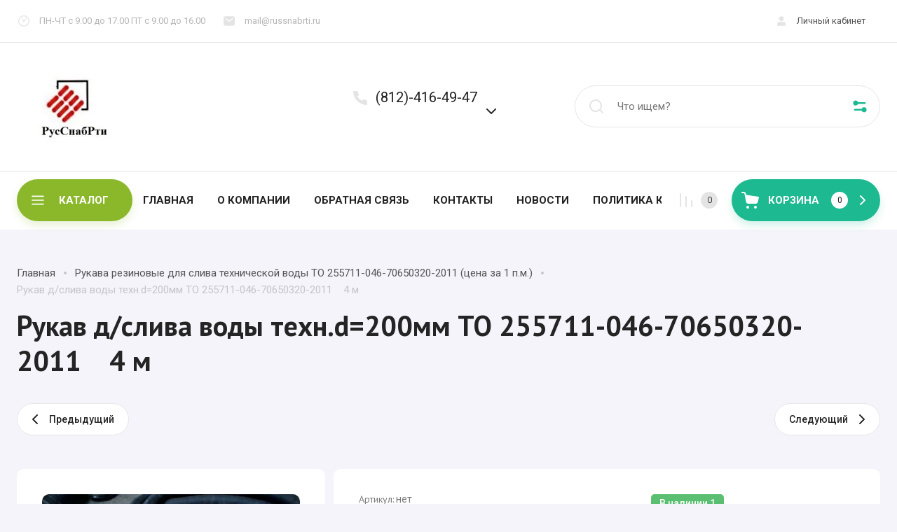

--- FILE ---
content_type: text/html; charset=utf-8
request_url: https://russnabrti.ru/glavnaya/product/rukav-d-sliva-vody-tehn-d200mm-to-255711-046-70650320-2011-4-m
body_size: 48665
content:
<!doctype html>
<html lang="ru">

<head>
<meta charset="utf-8">
<meta name="robots" content="all">
<link rel="preload" href="/g/libs/jquery/2.2.4/jquery-2.2.4.min.js" as="script">
<title>Рукав д/слива воды техн.d=200мм ТО 255711-046-70650320-2011    4 м</title>
<meta name="description" content="Рукав д/слива воды техн.d=200мм ТО 255711-046-70650320-2011    4 м">
<meta name="keywords" content="Рукав д/слива воды техн.d=200мм ТО 255711-046-70650320-2011    4 м">
<meta name="SKYPE_TOOLBAR" content="SKYPE_TOOLBAR_PARSER_COMPATIBLE">
<meta name="viewport" content="width=device-width, initial-scale=1.0, maximum-scale=1.0, user-scalable=no">
<meta name="format-detection" content="telephone=no">
<meta http-equiv="x-rim-auto-match" content="none">



<!-- jquery -->

<!-- jquery -->

<!-- common js -->
<link rel="preload" href="/shared/s3/js/common.min.js" as="script">
<link rel="preload" href="/shared/s3/js/lang/ru.js" as="script">
<link rel="preload" href="/g/basestyle/1.0.1/user/user.js" as="script">

<link rel="preload" href="/g/libs/lightgallery/v1.2.0/css/lightgallery.min.css" as="style">
<link rel="preload" href="/g/basestyle/1.0.1/user/user.blue.css" as="style">
<link rel="preload" href="/shared/s3/css/calendar.css" as="style">

<meta name="yandex-verification" content="d6201c8fcf0abeeb" />
<link rel="stylesheet" href="/g/libs/lightgallery-proxy-to-hs/lightgallery.proxy.to.hs.min.css" media="all" async>
<script src="/g/libs/lightgallery-proxy-to-hs/lightgallery.proxy.to.hs.stub.min.js"></script>
<script src="/g/libs/lightgallery-proxy-to-hs/lightgallery.proxy.to.hs.js" async></script>

            <!-- 46b9544ffa2e5e73c3c971fe2ede35a5 -->
            <script src='/shared/s3/js/lang/ru.js'></script>
            <script src='/shared/s3/js/common.min.js'></script>
        <link rel='stylesheet' type='text/css' href='/shared/s3/css/calendar.css' /><link rel="icon" href="/favicon.ico" type="image/x-icon">

<!--s3_require-->
<link rel="stylesheet" href="/g/basestyle/1.0.1/user/user.css" type="text/css"/>
<link rel="stylesheet" href="/g/basestyle/1.0.1/user/user.blue.css" type="text/css"/>
<script type="text/javascript" src="/g/basestyle/1.0.1/user/user.js" async></script>
<script type="text/javascript" src="/g/libs/jquery/2.2.4/jquery-2.2.4.min.js"></script>
<!--/s3_require-->

<link rel="preload" href="/g/shop2v2/default/js/shop2v2-plugins.js" as="script">
<link rel="preload" href="/g/shop2v2/default/js/shop2.2.min.js" as="script">
<!-- common js -->

<!-- shop init -->




	
	<script type="text/javascript" src="/g/shop2v2/default/js/shop2v2-plugins.js"></script>

	<script type="text/javascript" src="/g/shop2v2/default/js/shop2.2.min.js"></script>


	<script src="/g/templates/shop2/2.130.2/default-3/js/paginationscroll.js"></script>

<script type="text/javascript">shop2.init({"productRefs": [],"apiHash": {"getPromoProducts":"07803597c9d9f9aa12f49e341c17b800","getSearchMatches":"042eb93f78808c7f29df0583fcd85322","getFolderCustomFields":"08a4abc8ea7faaaf053c7b2725318a48","getProductListItem":"66af031c2bf151d5655d0e5e9ebb8cc5","cartAddItem":"8c70cb4b04bc526877c77251908b2e14","cartRemoveItem":"8b89fae37e4b9f8606354302e0ede327","cartUpdate":"cdffca80834bfc0975a37f2b25e27b6a","cartRemoveCoupon":"017cd5e2f4115b5bc7c9ba13a692bb4b","cartAddCoupon":"cb3f662d2e397e13c86ac9f9ab69a21f","deliveryCalc":"b5f4baf4ddf1aea09c12fb88c1ccdd05","printOrder":"4b3012755172fb45f47ee79bdfdf016f","cancelOrder":"9c83e7cff2c8962e515cd380e5f4d0c9","cancelOrderNotify":"6f250332573973931e6240e1e581c2eb","repeatOrder":"bdf26bb3f03840e69c87205fe88d8e99","paymentMethods":"ff27ca863771d40734a715f6a9ffaaf6","compare":"821820a439e42faece8c16567f6e5b3a"},"hash": null,"verId": 28845,"mode": "product","step": "","uri": "/glavnaya","IMAGES_DIR": "/d/","my": {"buy_alias":"\u0412 \u043a\u043e\u0440\u0437\u0438\u043d\u0443","buy_mod":true,"buy_kind":true,"gr_show_price_in_pricelist":true,"on_shop2_btn":true,"show_sections":true,"lazy_load_subpages":true,"gr_amount_flag":true,"gr_collections_one_click":true,"gr_collections_params":true,"gr_collections_compare":true,"gr_collections_amount":true,"gr_collections_vendor":true,"gr_product_list_titles":true,"gr_product_list_title":true,"gr_product_list_price":true,"gr_product_list_amount":true,"gr_images_size":true,"gr_images_view":true,"gr_images_lazy_load":true,"gr_sliders_autoplay":true,"gr_one_click_btn":"\u041a\u0443\u043f\u0438\u0442\u044c \u0432 1 \u043a\u043b\u0438\u043a","gr_amount_min_top":true,"gr_options_more_btn":"\u041f\u0430\u0440\u0430\u043c\u0435\u0442\u0440\u044b","gr_product_options_more_btn":"\u0412\u0441\u0435 \u043f\u0430\u0440\u0430\u043c\u0435\u0442\u0440\u044b","gr_product_quick_view":true,"gr_product_item_wrap":true,"gr_product_list_main":true,"gr_thumbs_vendor":true,"gr_thumbs_one_click":true,"gr_cart_titles":true,"gr_cart_auth_remodal":true,"gr_cart_coupon_remodal":false,"gr_cart_coupon_label":"\u041f\u0440\u043e\u043c\u043e\u043a\u043e\u0434:","gr_cart_options_more_btn":"\u041f\u0430\u0440\u0430\u043c\u0435\u0442\u0440\u044b","gr_cart_registration_title":"\u041a\u0443\u043f\u0438\u0442\u044c \u0431\u0435\u0437 \u0440\u0435\u0433\u0438\u0441\u0442\u0440\u0430\u0446\u0438\u0438","gr_filter_remodal_btn":"\u0424\u0438\u043b\u044c\u0442\u0440","gr_filter_max_count":5,"gr_filter_remodal":true,"gr_filter_go_result":true,"gr_filter_color_btn":true,"gr_filter_placeholders":true,"gr_filter_range_slider":false,"gr_search_form_range_slider":false,"gr_sorting_title":"\u0421\u043e\u0440\u0442\u0438\u0440\u043e\u0432\u0430\u0442\u044c","gr_sorting_default":"\u041f\u043e \u0443\u043c\u043e\u043b\u0447\u0430\u043d\u0438\u044e","gr_sorting_item_default":"\u041f\u043e \u0443\u043c\u043e\u043b\u0447\u0430\u043d\u0438\u044e","gr_sorting_by_price_desc":"\u0426\u0435\u043d\u0430 - \u0443\u0431\u044b\u0432\u0430\u043d\u0438\u0435","gr_sorting_by_price_asc":"\u0426\u0435\u043d\u0430 - \u0432\u043e\u0437\u0440\u0430\u0441\u0442\u0430\u043d\u0438\u0435","gr_sorting_by_name_desc":"\u041d\u0430\u0437\u0432\u0430\u043d\u0438\u0435 - \u042f-\u0410","gr_sorting_by_name_asc":"\u041d\u0430\u0437\u0432\u0430\u043d\u0438\u0435 - \u0410-\u042f","gr_responsive_tabs_2":true,"gr_main_blocks_lazy":true,"gr_main_blocks_ajax":false,"gr_collections_lazy":true,"gr_product_share_lazy":true,"gr_promo_actions":true,"gr_product_print":true,"gr_schema_org":true,"gr_favorite":true,"gr_compare_icons":true,"gr_search_form_title":"\u0420\u0430\u0441\u0448\u0438\u0440\u0435\u043d\u043d\u044b\u0439 \u043f\u043e\u0438\u0441\u043a","gr_popup_compare":true},"shop2_cart_order_payments": 1,"cf_margin_price_enabled": 0,"buy_one_click_api_url": "/-/x-api/v1/public/?method=form/postform&param[form_id]=52895507&param[tpl]=global:shop2.form.minimal.tpl&param[hide_title]=0&param[placeholdered_fields]=0","maps_yandex_key":"","maps_google_key":""});</script><!-- shop init -->



            <link rel="preload" as="image" href="/thumb/2/5slmtsw7Je4rpRFiGrFQ9w/750r750/d/2014-07-07_13.18.54.jpg" />



	<style>
	
		.folders-block.gr_lazy_load_block{min-height:967px}@media all and (max-width: 1024px){.folders-block.gr_lazy_load_block{min-height:814px}}@media all and (max-width: 768px){.folders-block.gr_lazy_load_block{min-height:498px}}@media all and (max-width: 480px){.folders-block.gr_lazy_load_block{min-height:640px}}.main-blocks__item.gr_lazy_load_block{min-height:873px}@media all and (max-width: 1024px){.main-blocks__item.gr_lazy_load_block{min-height:667px}}@media all and (max-width: 768px){.main-blocks__item.gr_lazy_load_block{min-height:672px}}@media all and (max-width: 480px){.main-blocks__item.gr_lazy_load_block{min-height:631px}}@media all and (max-width: 340px){.main-blocks__item.gr_lazy_load_block{min-height:561px}}.news-block.gr_lazy_load_block{min-height:467px}@media all and (max-width: 1024px){.news-block.gr_lazy_load_block{min-height:361px}}@media all and (max-width: 768px){.news-block.gr_lazy_load_block{min-height:613px}}@media all and (max-width: 480px){.news-block.gr_lazy_load_block{min-height:512px}}.bottom-form__form.gr_lazy_load_block{min-height:104px}@media all and (max-width: 768px){.bottom-form__form.gr_lazy_load_block{min-height:92px}}@media all and (max-width: 480px){.bottom-form__form.gr_lazy_load_block{min-height:144px}}@media all and (max-width: 340px){.news-block.gr_lazy_load_block{min-height:163px}}.vendors-block.gr_lazy_load_block{min-height:384px}@media all and (max-width: 1024px){.vendors-block.gr_lazy_load_block{min-height:378px}}@media all and (max-width: 768px){.vendors-block.gr_lazy_load_block{min-height:247px}}@media all and (max-width: 480px){.vendors-block.gr_lazy_load_block{min-height:173px}}
	
		.gr_lazy_load_block > *{display:none!important}
		.gr_hide_onload * {transition: none !important}
		.gr_hide_onload *::after, .gr_hide_onload *::before {transition: none !important;}
		
		.main-slider__slider:not(.tns-slider){display:flex;overflow:hidden;white-space:nowrap}.main-slider__slider:not(.tns-slider) .main-slider__item{white-space:normal;width:100%;flex:none}
		.menu-wrap.hideOverflow{white-space:nowrap;overflow:hidden}
		
		.top_menu > li ul{display:none}.row-menu-container{display:none}.remodal-wrapper{display:none}.cat-panel{display:none}.mobile-panel{display:none}.mobile-panel{display:none}.btn_up{display:none}.top-fixed-panel{display:none}
		
		.hide{display:none!important}html{font-family:sans-serif;-ms-text-size-adjust:100%;-webkit-text-size-adjust:100%;overflow-y:scroll}body{margin:0}header,main,nav{display:block}img{border:0}svg:not(:root){overflow:hidden}button,input{font:inherit;margin:0}button{overflow:visible;text-transform:none;-webkit-appearance:button;cursor:pointer}input{line-height:normal}.hide{display:none}img{max-width:100%}img{height:auto}*{box-sizing:border-box;-webkit-locale:auto}.site-header .burg-desctop-btn,.cart-block-btn,.main-slider__btn,.tns-controls button,.folders-block .folders-block-btn,.tns-nav button{position:relative;z-index:1;display:inline-flex;align-items:center;justify-content:center;height:auto;min-height:auto;padding:0;border:none;cursor:pointer;text-align:center;-moz-appearance:none;-webkit-appearance:none;background-clip:border-box;transition:all .3s}.site-header .burg-desctop-btn:before,.cart-block-btn:before,.main-slider__btn:before,.tns-controls button:before,.folders-block .folders-block-btn:before,.tns-nav button:before{position:absolute;content:'';top:0;left:0;right:0;bottom:0;z-index:1;transition:opacity .3s;opacity:0;visibility:hidden}.site-header .burg-desctop-btn:active:before,.cart-block-btn:active:before,.main-slider__btn:active:before,.tns-controls button:active:before,.folders-block .folders-block-btn:active:before,.tns-nav button:active:before{opacity:1;visibility:visible}.site-header .burg-desctop-btn,.cart-block-btn,.main-slider__btn{font-size:15px;line-height:24px;padding:17px 30px}@media (max-width: 1260px){.main-slider__btn.main_slider_btn{font-size:15px;line-height:24px;padding:17px 30px}}@media (max-width: 767px){.main-slider__btn.main_slider_btn{font-size:14px;line-height:20px;padding:12px 30px}}.tns-controls button,.folders-block .folders-block-btn{width:48px;height:48px;min-height:48px}@media (max-width: 1260px){.tns-controls button,.folders-block .folders-block-btn{width:48px;height:48px;min-height:48px}}@media (max-width: 767px){.tns-controls button,.folders-block .folders-block-btn{width:24px;height:24px;min-height:24px}}.site-header .burg-desctop-btn{font-weight:var(--font1_500);font-family:var(--font1);border:none}.site-header .burg-desctop-btn:active{border:none}.cart-block-btn{font-weight:var(--font1_500);font-family:var(--font1);border:none}.cart-block-btn:active{border:none}.main-slider__btn{font-weight:var(--font1_500);font-family:var(--font1);border:1px solid var(--brd_m15)}.main-slider__btn:active{border:1px solid var(--brd_m22)}.tns-controls button,.folders-block .folders-block-btn{font-size:0;padding:0;opacity:1;visibility:visible;transition:all .3s;border:none}.tns-controls button svg,.folders-block .folders-block-btn svg{width:30px;height:30px;transition:all .3s}.tns-controls button:disabled{opacity:.5;pointer-events:none!important}.tns-nav{margin:30px 0 0;font-size:0;text-align:center}.tns-nav button{margin:0 5px;min-height:20px;height:20px;width:20px;font-size:0;padding:0;opacity:1;visibility:visible;border:2px solid var(--m11_1)}@media (max-width: 1260px){.tns-nav button{min-height:14px;height:14px;width:14px}}@media (max-width: 767px){.tns-nav button{min-height:10px;height:10px;width:10px}}.tns-nav button:before{display:none}.tns-nav button.tns-nav-active{border:2px solid var(--m1)}.tns-nav button:active{border:2px solid var(--m1)}.gr-compare-btn{display:block;height:60px;position:relative;width:60px;margin:0 5px;pointer-events:none}.gr-compare-btn.active{pointer-events:all;opacity:1}@media (max-width: 1260px){.gr-compare-btn{margin:0}}@media (max-width: 1260px){.gr-compare-btn.compare-mobile{display:none}}.gr-compare-btn.compare-mobile{display:none}@media (max-width: 1260px){.gr-compare-btn.compare-mobile{display:block;border-left:1px solid var(--brd_m11_1);width:78px;height:47px}}.gr-compare-btn .gr-compare-btn-amount{position:absolute;top:50%;right:0;margin-top:-12px;display:block;line-height:24px;min-width:24px;padding:0 3px;height:24px;font-size:12px;text-align:center;transition:opacity .3s;font-weight:var(--font1_300)}@media (max-width: 1260px){.gr-compare-btn .gr-compare-btn-amount{right:12px}}.gr-compare-btn ins{width:100%;height:100%;display:block}.gr-compare-btn ins i{width:100%;height:100%;display:flex;align-items:center}@media (max-width: 1260px){.gr-compare-btn ins i{justify-content:center;width:50px}}.gr-compare-btn ins i svg{transition:fill .3s}@media (max-width: 1260px){.gr-compare-btn ins i svg{display:none}}@media (max-width: 1260px){.gr-compare-btn ins i svg.gr_small_icon{display:block}}html,body{height:100%;min-width:320px;-ms-text-size-adjust:100%;-webkit-text-size-adjust:100%}html{font-size:16px}body{position:relative;min-width:320px;text-align:left;font-family:var(--font1);line-height:1.25}.gr-svg-icon{width:30px;height:30px}.gr-svg-icon.gr_small_icon{display:none;width:20px;height:20px}.block_padding{padding:0 24px}@media (max-width: 1023px){.block_padding{padding:0 12px}}.block_width{margin:0 auto;max-width:1332px}.slider-panel__inner{display:flex;align-items:flex-start;padding-top:60px;padding-bottom:80px}@media (max-width: 1260px){.slider-panel__inner{flex-direction:column;padding-top:24px;padding-bottom:60px}}@media (max-width: 1023px){.slider-panel__inner{padding-top:0}}@media (max-width: 767px){.slider-panel__inner{padding-bottom:48px}}.site__wrapper{min-height:100%;margin:auto;display:flex;flex-direction:column;overflow:hidden}.site-container{flex:1 0 auto}.site-main__inner{padding-top:50px;padding-bottom:60px}@media (max-width: 1260px){.site-main__inner{padding-top:34px;padding-bottom:30px}}@media (max-width: 767px){.site-main__inner{padding-top:24px;padding-bottom:30px}}.site-main__inner.main_inner_page{padding-bottom:50px}@media (max-width: 1260px){.site-main__inner.main_inner_page{padding-bottom:60px}}@media (max-width: 767px){.site-main__inner.main_inner_page{padding-bottom:48px}}.site-header{flex:none}.site-header .header-top{border-bottom:1px solid var(--brd_m11_1)}@media (max-width: 1023px){.site-header .header-top{padding-left:0;padding-right:0}}.site-header .header-top__top_in{display:flex;align-items:center;justify-content:space-between;min-height:60px}@media (max-width: 1260px){.site-header .header-top__top_in{min-height:48px}}.site-header .header-top__info{font-size:13px;display:flex;align-items:center}@media (max-width: 1023px){.site-header .header-top__info{font-size:12px}}.site-header .header-top__work{position:relative;padding:20px 24px 20px 32px;pointer-events:none}@media (max-width: 1260px){.site-header .header-top__work{padding:16px 24px 16px 32px}}@media (max-width: 1023px){.site-header .header-top__work{width:48px;height:47px;padding:0;pointer-events:all;cursor:pointer;border-right:1px solid var(--brd_m11_1)}}@media (max-width: 767px){.site-header .header-top__work{display:none}}.site-header .header-top__work svg{position:absolute;top:50%;margin-top:-10px;left:0;width:20px;height:20px;pointer-events:all}@media (max-width: 1023px){.site-header .header-top__work svg{left:50%;margin-left:-10px}}@media (max-width: 1023px){.site-header .header-top__work_body{pointer-events:all;position:absolute;top:0;margin-top:0;left:48px;width:300px;min-height:48px;padding:5px 20px;z-index:10;display:flex;align-items:center;display:none}}@media (max-width: 767px){.site-header .header-top__work_body{width:200px;padding:5px 10px}}.site-header .header-top__mail{position:relative;padding:20px 24px 20px 32px}@media (max-width: 1260px){.site-header .header-top__mail{padding:16px 24px 16px 32px}}@media (max-width: 1023px){.site-header .header-top__mail{width:48px;height:47px;padding:0;pointer-events:all;cursor:pointer;border-left:none;border-right:1px solid var(--brd_m11_1)}}@media (max-width: 767px){.site-header .header-top__mail{display:none}}.site-header .header-top__mail svg{position:absolute;top:50%;left:0;width:20px;height:20px;margin-top:-10px}@media (max-width: 1023px){.site-header .header-top__mail svg{left:50%;margin-left:-10px}}@media (max-width: 1023px){.site-header .header-top__mail_body{pointer-events:all;position:absolute;top:0;margin-top:0;left:48px;width:300px;min-height:48px;padding:5px 20px;z-index:10;display:flex;align-items:center;display:none}}@media (max-width: 767px){.site-header .header-top__mail_body{width:200px;padding:5px 10px}}.site-header .header-top__log{font-size:13px;display:flex;align-items:center}@media (max-width: 1260px){.site-header .header-top__log{margin-right:-12px}}@media (max-width: 1023px){.site-header .header-top__log{font-size:14px;margin-right:0}}@media (max-width: 767px){.site-header .header-top__log{font-size:0}}.site-header .header-top .login-btn{padding:20px 20px 20px 32px;cursor:pointer;position:relative;transition:color .3s}@media (max-width: 1260px){.site-header .header-top .login-btn{padding:16px 20px 16px 32px}}@media (max-width: 1023px){.site-header .header-top .login-btn{padding:15.5px 12px 15.5px 40px;border-left:1px solid var(--brd_m11_1);border-right:none}}@media (max-width: 767px){.site-header .header-top .login-btn{padding:0;width:48px;height:47px;border-right:1px solid var(--brd_m11_1);border-left:none}}.site-header .header-top .login-btn.mobile_log_btn{font-size:0}@media (min-width: 768px){.site-header .header-top .login-btn.mobile_log_btn{display:none}}@media (max-width: 767px){.site-header .header-top .login-btn.mobile_tab_btn{display:none}}.site-header .header-top .login-btn svg{width:20px;height:20px;position:absolute;top:50%;left:0;margin-top:-10px;transition:fill .3s}@media (max-width: 1023px){.site-header .header-top .login-btn svg{left:9px}}@media (max-width: 767px){.site-header .header-top .login-btn svg{left:50%;margin-left:-10px}}.site-header .header-bottom{border-bottom:1px solid var(--brd_m11_1)}.site-header .header-bottom__bot_in{display:flex;align-items:center;padding-top:23px;padding-bottom:24px}@media (max-width: 1260px){.site-header .header-bottom__bot_in{flex-wrap:wrap;padding-top:12px;padding-bottom:36px}}@media (max-width: 767px){.site-header .header-bottom__bot_in{padding-bottom:24px}}.site-header .header-bottom__left_panel{width:calc(100% - 436px);display:flex;align-items:center}@media (max-width: 1260px){.site-header .header-bottom__left_panel{width:100%;order:5;padding-top:36px;padding-left:12px;padding-right:12px;margin-top:12px;position:relative}.site-header .header-bottom__left_panel:before{position:absolute;content:'';top:0;left:-24px;right:-24px;height:1px}}@media (max-width: 1260px) and (max-width: 1023px){.site-header .header-bottom__left_panel:before{left:-12px;right:-12px}}@media (max-width: 767px){.site-header .header-bottom__left_panel{padding-top:24px;flex-direction:column}}.site-header .logo-block{display:flex;align-items:center;padding-right:30px;width:64.3%}@media (max-width: 1340px){.site-header .logo-block{width:60%}}@media (max-width: 1260px){.site-header .logo-block{width:50%;padding-right:20px}}@media (max-width: 767px){.site-header .logo-block{width:100%;padding:0 0 20px;justify-content:center;flex-direction:column;align-items:center}}@media (min-width: 768px){.site-header .logo-block.logo_top{flex-direction:column;align-items:flex-start}}@media (max-width: 767px){.site-header .logo-block__text_lb{text-align:center}}.site-header .logo-block__name_lb{font-size:24px;font-weight:var(--font2_700);font-family:var(--font2)}.site-header .logo-block__desc_lb{font-size:16px}.site-header .logo-block .logo-block__name_lb + .logo-block__desc_lb{padding-top:5px}.site-header .top-contacts{width:35.7%;padding:2px 20px 2px 34px;position:relative;font-size:13px}@media (max-width: 1340px){.site-header .top-contacts{width:40%}}@media (max-width: 1260px){.site-header .top-contacts{width:auto;margin-left:auto;margin-right:-8px;padding-right:0;font-size:14px}}@media (max-width: 767px){.site-header .top-contacts{margin:0 auto;font-size:12px;padding:0;text-align:center}}.site-header .top-contacts > svg{position:absolute;top:0;left:-3px;width:30px;height:30px}@media (max-width: 767px){.site-header .top-contacts > svg{display:none}}.site-header .top-contacts__phone_cont{display:flex;align-items:flex-start;position:relative}.site-header .top-contacts .phone-block{font-size:20px}.site-header .top-contacts .phone-block .phone-title{font-size:13px;margin-bottom:3px}@media (max-width: 767px){.site-header .top-contacts .phone-block .phone-title{margin-right:-36px}}.site-header .top-contacts .phone-block .messengers{display:flex;flex-wrap:wrap;align-items:center;margin:0 -3px}@media (max-width: 767px){.site-header .top-contacts .phone-block .messengers{margin:0 -36px 0 0;justify-content:center}}.site-header .top-contacts .phone-block .messengers a{display:flex;align-items:center;justify-content:center;font-size:0;width:20px;height:20px;margin:3px 3px 0}.site-header .top-contacts .phone-block .messengers a img{max-width:100%;height:auto;width:auto}.site-header .top-contacts .phone-btn{width:40px;height:36px;display:flex;align-items:center;justify-content:center;font-size:0;cursor:pointer;margin-top:14px}@media (max-width: 1260px){.site-header .top-contacts .phone-btn{width:36px}}.site-header .top-contacts .phone-btn .phone-btn-icon{display:block;transition:transform .3s}.site-header .top-contacts .phone-btn svg{width:20px;height:20px;transition:fill .3s}.site-header .burger-btns{display:none;margin-right:auto}@media (max-width: 1260px){.site-header .burger-btns{display:flex}}.site-header .burger-btns .cat-btn{width:60px;height:60px;cursor:pointer;display:flex;align-items:center;justify-content:center;margin-right:8px;position:relative}@media (max-width: 767px){.site-header .burger-btns .cat-btn{width:48px;height:48px}}.site-header .burger-btns .cat-btn svg.gr_small_icon{display:block}.site-header .search-block-top{width:436px;height:60px;border:1px solid var(--brd_m11_1);display:flex;align-items:center;justify-content:flex-end}@media (max-width: 767px){.site-header .search-block-top{height:48px;width:100%;order:3;margin-top:12px}}.site-header .search-block-top .search-block-top-form{flex:1 0 1%}.site-header .search-block-top .search-param-btn{width:56px;height:100%;display:flex;align-items:center;justify-content:center;font-size:0;cursor:pointer}@media (max-width: 767px){.site-header .search-block-top .search-param-btn{width:48px;height:46px}}.site-header .search-block-top .search-param-btn svg{width:24px;height:24px;transition:fill .3s}@media (max-width: 767px){.site-header .search-block-top .search-param-btn svg{width:18px;height:18px}}.site-header .mobile-cart-preview{display:none}@media (max-width: 1260px){.site-header .mobile-cart-preview{display:block}}.site-header .header-panel{height:83px}@media (max-width: 1260px){.site-header .header-panel{display:none}}.site-header .header-panel__panel_wrap{height:83px}.site-header .header-panel__panel_in{padding-top:11px;padding-bottom:12px;display:flex;align-items:center;position:relative;height:83px}.site-header .burg-desctop-btn{width:auto;min-width:160px;height:60px;position:relative;padding:10px 34px 10px 60px;display:flex;align-items:center;font-weight:var(--font1_700);text-transform:uppercase;justify-content:flex-start}.site-header .burg-desctop-btn .burger_icon{display:flex;align-items:center;justify-content:center;position:absolute;width:24px;height:24px;left:18px;top:50%;margin-top:-12px}.site-header .burg-desctop-btn .burger_icon .burg_close{width:20px;height:20px}.site-header .burg-desctop-btn .burg_close{display:none}.menu-wrap{flex:1 0 1%}.top-menu{margin:0;padding:0;list-style:none;text-align:center}.top-menu > li{display:inline-block;vertical-align:top;position:relative}.top-menu > li > a{display:block;font-size:15px;font-weight:var(--font1_700);text-transform:uppercase;padding:20px 15px;transition:color .3s}.top-menu > li ul{margin:0;padding:20px;width:220px;list-style:none;position:absolute;top:100%;left:0;z-index:105;display:none;border:none}.top-menu > li ul li{display:block;position:relative}.top-menu > li ul li a{display:block;font-size:15px;padding:10px 0;transition:color .3s;text-align:left}.top-menu .row-menu-btn > a{padding:16px 15px 24px}.shop-top-btns{margin:0 15px;display:flex;align-items:center}.site-search-form{width:100%;display:flex;align-items:center}.site-search-form .site-search-input{flex:1 0 1%;height:58px;font-size:15px;border:none;margin:0;padding:0}.site-search-form .site-search-btn{order:-2;height:58px;width:60px;display:flex;align-items:center;justify-content:center;font-size:0;border:none}.site-search-form .site-search-btn svg{width:30px;height:30px;transition:fill .3s}.cart-block-btn{width:212px;height:60px;position:relative;display:flex;align-items:center;font-weight:var(--font1_700);text-transform:uppercase;padding:10px 40px 10px 52px;justify-content:flex-start}@media (max-width: 1260px){.cart-block-btn{width:96px;font-size:0;margin-left:12px}}@media (max-width: 767px){.cart-block-btn{height:48px}}.cart-block-btn .icon_cart{width:30px;height:30px;position:absolute;top:50%;margin-top:-15px;left:13px}@media (max-width: 1260px){.cart-block-btn .icon_cart{left:7px}}.cart-block-btn .icon_arrow{width:20px;height:20px;position:absolute;top:50%;right:20px;margin-top:-10px}@media (max-width: 1260px){.cart-block-btn .icon_arrow{right:7px}}.main-slider{position:relative;flex:1 0 calc(100% - 448px);overflow:hidden}@media (max-width: 1360px){.main-slider{flex:1 0 calc(100% - 374px)}}@media (max-width: 1260px){.main-slider{flex:none;width:100%;margin-bottom:12px}}@media (max-width: 1023px){.main-slider{width:calc(100% + 24px);margin:0 -12px 12px}}.main-slider__item_in{position:relative;display:flex;align-items:center;height:540px}@media (max-width: 1360px){.main-slider__item_in{height:514px}}@media (max-width: 1260px){.main-slider__item_in{height:598px}}@media (max-width: 1023px){.main-slider__item_in{height:468px}}@media (max-width: 767px){.main-slider__item_in{height:392px}}@media (max-width: 480px){.main-slider__item_in{height:295px}}@media (max-width: 414px){.main-slider__item_in{height:253px}}@media (max-width: 400px){.main-slider__item_in{height:245px}}@media (max-width: 380px){.main-slider__item_in{height:233px}}@media (max-width: 340px){.main-slider__item_in{height:192px}}.main-slider__image{position:absolute;top:0;left:0;right:0;bottom:0;display:block;font-size:0;overflow:hidden}.main-slider__image img{position:absolute;top:0;left:0;max-width:none;width:100%;height:100%;object-fit:cover;object-position:50% 50%}.main-slider__image.black_cover:before{position:absolute;content:'';top:0;left:0;width:100%;height:100%;pointer-events:none;z-index:1}.main-slider__info{width:100%;padding:50px 90px 0;position:relative;display:block;text-align:center;z-index:2}@media (max-width: 1260px){.main-slider__info{padding:50px 20px 0}}@media (max-width: 767px){.main-slider__info{padding-top:30px}}@media (max-width: 480px){.main-slider__info{padding-top:0}}.main-slider__title{font-size:60px;display:block;font-weight:var(--font2_700);font-family:var(--font2);line-height:1}@media (max-width: 1360px){.main-slider__title{font-size:54px}}@media (max-width: 1023px){.main-slider__title{font-size:50px}}@media (max-width: 767px){.main-slider__title{font-size:30px}}.main-slider__text{display:block;font-size:15px}@media (max-width: 1023px){.main-slider__text{font-size:14px}}@media (max-width: 767px){.main-slider__text{font-size:13px}}.main-slider .main-slider__title + .main-slider__text{padding-top:20px}@media (max-width: 1023px){.main-slider .main-slider__title + .main-slider__text{padding-top:10px}}@media (max-width: 767px){.main-slider .main-slider__title + .main-slider__text{padding-top:5px}}.main-slider__btn{margin-top:70px;font-weight:var(--font1_700)}@media (max-width: 767px){.main-slider__btn.main_slider_btn{display:none}}.main-slider .tns-controls{position:absolute;top:50%;left:24px;right:24px;pointer-events:none;display:flex;align-items:center;justify-content:space-between}.main-slider .tns-controls button{pointer-events:all}.main-slider .tns-nav{position:absolute;bottom:48px;left:0;right:0;pointer-events:none}@media (max-width: 1023px){.main-slider .tns-nav{bottom:36px}}@media (max-width: 767px){.main-slider .tns-nav{bottom:26px}}.main-slider .tns-nav button{pointer-events:all;width:12px;height:12px;min-height:12px;margin:0 4px}@media (max-width: 767px){.main-slider .tns-nav button{width:8px;height:8px;min-height:8px}}.top-edit{width:436px;margin-left:12px;height:540px}@media (max-width: 1360px){.top-edit{width:362px}}@media (max-width: 1260px){.top-edit{width:100%;height:auto;margin:0}}.top-edit__inner{display:flex;flex-direction:column;justify-content:space-between;height:100%}@media (max-width: 1260px){.top-edit__inner{flex-direction:row;justify-content:flex-start;flex-wrap:wrap;margin:0 -6px}}@media (max-width: 1260px) and (max-width: 639px){.top-edit__inner{margin:0}}.top-edit__item{height:264px;position:relative;overflow:hidden}@media (max-width: 1260px){.top-edit__item{height:292px;width:calc(50% - 12px);margin:0 6px}}@media (max-width: 1023px){.top-edit__item{height:228px}}@media (max-width: 639px){.top-edit__item{width:100%;margin:0 0 12px;height:276px}}@media (max-width: 414px){.top-edit__item{height:236px}}@media (max-width: 400px){.top-edit__item{height:227px}}@media (max-width: 380px){.top-edit__item{height:215px}}@media (max-width: 340px){.top-edit__item{height:192px}}@media (max-width: 639px){.top-edit__item:last-child{margin-bottom:0}}.top-edit__link{position:absolute;top:0;left:0;width:100%;height:100%;display:block;z-index:2}.top-edit__image{position:absolute;top:0;left:0;width:100%;height:100%;font-size:0}.top-edit__image img{position:absolute;top:0;left:0;max-width:none;width:100%;height:100%;object-fit:cover;object-position:50% 50%}.top-edit__label{position:absolute;top:0;right:0;z-index:1;font-size:16px;font-weight:var(--font1_500);padding:12px 24px}@media (max-width: 1023px){.top-edit__label{font-size:14px;padding:9px 23px}}@media (max-width: 767px){.top-edit__label{font-size:13px;padding:6px 15px}}.top-edit__text{position:absolute;bottom:12px;left:12px;right:12px;padding:24px;font-size:18px;font-weight:var(--font1_500);line-height:24px;transition:color .3s}@media (max-width: 1360px){.top-edit__text{font-size:16px}}.folders-block{border-bottom:4px solid var(--brd_m11_1);padding-bottom:68px;margin-bottom:40px;position:relative}@media (max-width: 1260px){.folders-block{padding-bottom:60px;margin-bottom:30px}}@media (max-width: 1023px){.folders-block{padding-bottom:48px}}@media (max-width: 767px){.folders-block{padding-bottom:44px;margin-bottom:24px}}.folders-block__name{padding-bottom:42px}@media (max-width: 1260px){.folders-block__name{text-align:center;padding-bottom:36px}}@media (max-width: 1023px){.folders-block__name{padding-bottom:24px}}.folders-block__title{font-size:40px;font-weight:var(--font2_700);font-family:var(--font2);text-transform:uppercase}@media (max-width: 1260px){.folders-block__title{font-size:32px}}@media (max-width: 1023px){.folders-block__title{font-size:26px}}@media (max-width: 767px){.folders-block__title{font-size:20px}}.folders-block__desc{display:flex;align-items:center;font-size:18px}@media (max-width: 1260px){.folders-block__desc{justify-content:center}}@media (max-width: 1023px){.folders-block__desc{font-size:16px}}@media (max-width: 767px){.folders-block__desc{font-size:14px}}.folders-block__desc .fold_title_icon{width:36px;height:36px;font-size:0;overflow:hidden;margin-left:10px}.folders-block__desc .fold_title_icon img{max-width:100%;height:auto}.folders-block .folders-block__title + .folders-block__desc{margin-top:6px}.folders-block__body{display:flex;flex-wrap:wrap;margin:0 -6px;padding:0;list-style:none}.folders-block__item{margin:0 6px 12px;width:calc(25% - 12px);padding:36px;display:flex;flex-direction:column;align-items:flex-start;transition:box-shadow .3s}@media (max-width: 1260px){.folders-block__item{padding:24px}}@media (max-width: 1023px){.folders-block__item{padding:26px 24px;width:calc(50% - 12px)}}@media (max-width: 639px){.folders-block__item{width:100%;margin:0 0 2px}}.folders-block__item ul{margin:20px 0 25px;padding:0;list-style:none}@media (max-width: 1260px){.folders-block__item ul{margin:16px 0 20px}}@media (max-width: 1023px){.folders-block__item ul{display:none}}.folders-block__item ul li{display:block}.folders-block__item ul li a{display:block;font-size:14px;padding:6px 0;transition:color .3s}.folders-block__item_image{width:48px;height:48px;margin-bottom:36px;display:flex;align-items:center;justify-content:center;font-size:0;overflow:hidden}@media (max-width: 1260px){.folders-block__item_image{margin-bottom:24px}}@media (max-width: 1023px){.folders-block__item_image{display:none}}.folders-block__item_title{font-size:18px;font-weight:var(--font2_500);font-family:var(--font2);display:block;transition:color .3s}@media (max-width: 1260px){.folders-block__item_title{font-size:16px}}@media (max-width: 639px){.folders-block__item_title{font-size:14px}}.folders-block__item_more{order:5;display:block;font-size:15px;margin-top:auto}@media (max-width: 1023px){.folders-block__item_more{display:none}}.folders-block .folders-block-btn{position:absolute;bottom:-24px;left:50%;margin-left:-24px}@media (max-width: 767px){.folders-block .folders-block-btn{width:40px;height:40px;bottom:-20px;margin-left:-20px}}.cat-panel{position:absolute;top:100%;left:0;right:0;z-index:103;opacity:0;pointer-events:none;transition:opacity .3s;padding:60px 48px 10px;margin-top:12px;max-height:calc(100vh - 95px);overflow:auto;display:block}.cat-menu{margin:0;list-style:none;padding:0;display:flex;align-items:flex-start;flex-wrap:wrap}.cat-menu .parentItem{display:none!important}.cat-menu > li{width:25%;padding:0 10px 50px 0;display:block;text-align:left}.cat-menu > li > a{display:inline-block;font-size:15px;font-weight:var(--font1_700);transition:color .3s;text-transform:uppercase;padding:0 0 10px}.cat-menu > li > a svg{display:none}.cat-menu > li ul{margin:0;padding:10px 0;list-style:none}.cat-menu > li ul li{display:block}.cat-menu > li ul li a{display:inline-block;font-size:14px;padding:10px 0;transition:color .3s}.cat-menu .folder-menu-btn{font-size:14px;position:relative}.cat-menu .folder-menu-btn span{display:inline-block;cursor:pointer;padding:5px 0;border-bottom:1px dotted var(--txt_w_4)}.cat-menu > li > ul > li:nth-child(n+4){display:none}.gr-cart-preview #shop2-cart-preview{position:absolute;top:0;left:0;width:100%;height:100%}.gr-cart-preview #shop2-cart-preview a{position:absolute;top:0;left:0;width:100%;height:100%;z-index:100}.cart-block-btn .gr-cart-total-amount{position:absolute;top:50%;margin-top:-12px;right:46px;min-width:24px;height:24px;padding:0 3px;font-size:12px;line-height:24px;font-weight:var(--font1_400)}@media (max-width: 1260px){.cart-block-btn .gr-cart-total-amount{right:32px}}.cart-block-btn .gr-cart-total-sum{display:none}.favorite-block{margin:0 10px 0 5px}.favorite-block.favorite-mobile{display:none}@media (max-width: 1260px){.favorite-block.favorite-mobile{display:block;margin:0}}.favorite-block a{display:block;height:60px;position:relative;width:60px}@media (max-width: 1260px){.favorite-block a{border-left:1px solid var(--brd_m11_1);width:78px;height:47px}}.favorite-block a span{position:absolute;top:50%;right:0;margin-top:-12px;display:block;line-height:24px;min-width:24px;padding:0 3px;height:24px;font-size:12px;text-align:center;transition:opacity .3s;font-weight:var(--font1_300)}@media (max-width: 1260px){.favorite-block a span{right:8px}}.favorite-block a ins{width:100%;height:100%;display:block}.favorite-block a i{width:100%;height:100%;display:flex;align-items:center}@media (max-width: 1260px){.favorite-block a i{justify-content:center;width:50px}}.favorite-block a i svg{transition:fill .3s}@media (max-width: 1260px){.favorite-block a i svg{display:none}}@media (max-width: 1260px){.favorite-block a i svg.gr_small_icon{display:block}}
		body .main-slider__title.main_slider_title{font-size:50px;line-height:1.2}@media all and (max-width: 1260px){body .main-slider__title.main_slider_title{font-size:45px}}@media all and (max-width: 1023px){body .main-slider__title.main_slider_title{font-size:40px}}@media all and (max-width: 767px){body .main-slider__title.main_slider_title{font-size:26px}}
		
	</style>
	





	
		<style>
			.site-path{display:flex;flex-wrap:wrap;align-items:center;font-size:15px;line-height:24px;margin-bottom:24px}.site-path__separator{margin:0 12px;width:4px;position:relative;display:block;height:24px}.site-path__separator:before{position:absolute;content:'';top:50%;left:0;margin-top:-2px;width:4px;height:4px}
			h1{font-family:var(--font1);font-weight:var(--font1_700);font-style:normal;font-size:40px;margin:0 0 48px;text-transform:uppercase}@media (max-width: 1260px){h1{font-size:30px;margin:0 0 42px}}@media (max-width: 1023px){h1{font-size:23px;margin:0 0 36px}}@media (max-width: 767px){h1{font-size:16px;margin:0 0 12px}}
			.site-main__inner{padding-top:70px;padding-bottom:60px}@media all and (max-width: 1260px){.site-main__inner{padding-top:34px;padding-bottom:30px}}@media all and (max-width: 767px){.site-main__inner{padding-top:24px;padding-bottom:30px}}
		</style>
	

	
		<style>
		.card-page .card-nav__btn:first-child,.card-page .card-nav__btn:last-child{position:relative;z-index:1;display:inline-flex;align-items:center;justify-content:center;height:auto;min-height:auto;padding:0;border:none;cursor:pointer;text-align:center;-moz-appearance:none;-webkit-appearance:none;background-clip:border-box;transition:all .3s}.card-page .card-nav__btn:first-child:before,.card-page .card-nav__btn:last-child:before{position:absolute;content:'';top:0;left:0;right:0;bottom:0;z-index:1;transition:opacity .3s;opacity:0;visibility:hidden}.card-page .card-nav__btn:first-child:active:before,.card-page .card-nav__btn:last-child:active:before{opacity:1;visibility:visible}.card-page .card-nav__btn:first-child,.card-page .card-nav__btn:last-child{font-size:15px;line-height:24px;padding:17px 30px}.card-page .card-nav__btn:first-child,.card-page .card-nav__btn:last-child{font-size:14px;line-height:20px;padding:12px 20px}@media (max-width: 1260px){.card-page .card-nav__btn:first-child,.card-page .card-nav__btn:last-child{font-size:14px;line-height:20px;padding:12px 20px}}@media (max-width: 767px){.card-page .card-nav__btn:first-child,.card-page .card-nav__btn:last-child{font-size:13px;line-height:20px;padding:10px 20px}}.card-page .card-nav__btn:first-child span{position:relative;vertical-align:top;display:inline-block;padding-left:40px}.card-page .card-nav__btn:first-child span svg{position:absolute;top:50%;left:0;width:30px;height:30px;transform:translateY(-50%) rotate(0.001deg);transition:all .3s}.card-page .card-nav__btn:last-child span{position:relative;vertical-align:top;display:inline-block;padding-right:40px}.card-page .card-nav__btn:last-child span svg{position:absolute;top:50%;right:0;width:30px;height:30px;transform:translateY(-50%) rotate(0.001deg);transition:all .3s}.card-page .card-nav__btn:first-child,.card-page .card-nav__btn:last-child{font-weight:var(--font1_500);font-family:var(--font1);border:1px solid #e4e4e4}.card-page .card-nav{display:flex;align-items:center;justify-content:space-between;margin:0 0 40px}@media (max-width: 1260px){.card-page .card-nav{margin:0 0 30px}}@media (max-width: 639px){.card-page .card-nav__btn:first-child{font-size:13px;line-height:1.25;padding:10px 15px}}.card-page .card-nav__btn:first-child span{padding-left:25px}@media (max-width: 639px){.card-page .card-nav__btn:first-child span{padding-left:20px}}.card-page .card-nav__btn:first-child span svg{left:-9px}@media (max-width: 639px){.card-page .card-nav__btn:last-child{font-size:13px;line-height:1.25;padding:10px 15px}}.card-page .card-nav__btn:last-child span{padding-right:25px}@media (max-width: 639px){.card-page .card-nav__btn:last-child span{padding-right:20px}}.card-page .card-nav__btn:last-child span svg{right:-9px}.gr-svg-icon{width:24px;height:24px}.gr-svg-icon.gr_small_icon{display:none;width:20px;height:20px}
		
		.card-slider__items-slider:not(.tns-slider){display:flex;overflow:hidden;white-space:nowrap}.card-slider__items-slider:not(.tns-slider) .card-slider__item{width:100%;flex:none;white-space:normal}.card-slider__thumbs-slider:not(.tns-slider){display:flex;overflow:hidden;white-space:nowrap;margin:0 10px}.card-slider__thumbs-slider:not(.tns-slider) .card-slider__thumb{width:25%;flex:none;margin-left:10px;margin-right:10px;white-space:normal}@media all and (max-width: 1023px){.card-slider__thumbs-slider:not(.tns-slider) .card-slider__thumb{width:33.333%}}
		</style>
	

<!-- styles -->

	
		<script>
			createCookie('quick_load_style', 1, 1);
		</script>
    

<!-- styles -->





</head>
<body class="site gr_hide_onload">
	
	<div class="site__wrapper h1_add">
		
		
		<header class="site-header">
			<div class="header-top block_padding">
				
				<div class="header-top__top_in block_width">
					
					<div class="header-top__info">
						
												<div class="header-top__work">
							<svg class="gr-svg-icon">
							    <use xlink:href="#icon_site_schedule"></use>
							</svg>
							
							<div class="header-top__work_body">ПН-ЧТ с 9.00 до 17.00
ПТ с 9.00 до 16.00</div>
							
						</div>
												
												<div class="header-top__mail">
							
							<svg class="gr-svg-icon">
							    <use xlink:href="#icon_site_mail"></use>
							</svg>
							<svg class="gr-svg-icon gr_small_icon">
							    <use xlink:href="#icon_site_mail_small"></use>
							</svg>
							

							<div class="header-top__mail_body">
								<div><a href="mailto:mail@russnabrti.ru">mail@russnabrti.ru</a></div>
							</div>														
							
						</div>
												
						<div class="login-btn mobile_log_btn" data-remodal-target="login_form">
							
							<svg class="gr-svg-icon">
							    <use xlink:href="#icon_shop_cabinet"></use>
							</svg>

							Личный кабинет
						</div>
						
					</div>

					<div class="header-top__log">
						
						<div class="login-btn mobile_tab_btn" data-remodal-target="login_form">
							
							<svg class="gr-svg-icon">
							    <use xlink:href="#icon_shop_cabinet"></use>
							</svg>

							Личный кабинет
						</div>
					
												
											    	<a href="/glavnaya/compare" target="_blank" class="gr-compare-btn compare-mobile" data-remodal-target="compare-preview-popup">
					    		<span class="gr-compare-btn-amount">0</span>
					    		<ins>
									<i>
										<svg class="gr-svg-icon">
										    <use xlink:href="#icon_shop_compare"></use>
										</svg>
										
										<svg class="gr-svg-icon gr_small_icon">
										    <use xlink:href="#icon_shop_compare_small"></use>
										</svg>
									</i>
								</ins>
							</a>
												
					</div>

				</div>
			</div>

			<div class="header-bottom block_padding">
				
				<div class="header-bottom__bot_in block_width">
					
					<div class="header-bottom__left_panel">
						
						<div class="logo-block">
							
																					
							<a href="https://russnabrti.ru" class="logo-block__image_lb"><img src="/thumb/2/VJcRmperPwt02FbYjWrFpg/160r/d/%D0%BB%D0%BE%D0%B3%D0%BE%D1%82%D0%B8%D0%BF_2015.jpg" alt="" style="max-width: 160px"></a>
							
																					
							<div class="logo-block__text_lb">
								
																
															</div>
						</div>

						<div class="top-contacts">

							<svg class="gr-svg-icon">
							    <use xlink:href="#icon_site_phone"></use>
							</svg>
							<svg class="gr-svg-icon gr_small_icon">
							    <use xlink:href="#icon_site_phone_small"></use>
							</svg>

							<div class="top-contacts__phone_cont">
								
																<div class="phone-block">
																		
																											<div class="phone-num"><a href="tel:(812)-416-49-47">(812)-416-49-47</a></div>
									
																		
																		
																		
																		
																	</div>
								
								<div class="phone-btn" data-remodal-target="contacts_popup">

									<span class="phone-btn-icon">
										<svg class="gr-svg-icon">
										    <use xlink:href="#icon_site_bottom_small"></use>
										</svg>
									</span>
								</div>

							</div>

						</div>

					</div>

					<div class="burger-btns">
						
						<div class="cat-btn burger-btn">
							<svg class="gr-svg-icon gr_small_icon">
							    <use xlink:href="#icon_site_burger_small"></use>
							</svg>
						</div>
						
					</div>

					<div class="search-block-top">	
					
						<div class="search-block-top-form">
					
														
							<form action="/glavnaya/search" enctype="multipart/form-data" method="get" class="site-search-form">				
								<input name="search_text" type="text" id="s[name]" class="site-search-input" placeholder="Что ищем?">
								<button class="site-search-btn">Найти	
									<svg class="gr-svg-icon">
									    <use xlink:href="#icon_shop_search"></use>
									</svg>
									<svg class="gr-svg-icon gr_small_icon">
									    <use xlink:href="#icon_shop_search_small"></use>
									</svg>
								</button>									
							</form >
							
											
						</div>

						<div class="search-param-btn" data-remodal-target="search_popup">
							<svg class="gr-svg-icon">
							    <use xlink:href="#icon_shop_adv_search_small"></use>
							</svg>
						</div>

					</div>

					<div class="mobile-cart-preview"></div>

				</div>
			</div>

			<div class="header-panel">

				<div class="header-panel__panel_wrap block_padding">

					<div class="header-panel__panel_in block_width">


						<div class="cat-panel">														
								
							<nav class="cat-panel__nav cat_panel_add">
								<ul class="cat-menu">
																	         								         								         								         								    								         								              								              								                   <li data-f-name="Рукава напорно-всасывающие ГОСТ 5398-76" class="sublevel"><a class="has_sublayer" href="/folder/295449907"><span>Рукава напорно-всасывающие ГОСТ 5398-76</span><svg class="gr-svg-icon"><use xlink:href="#icon_site_arr_right"></use></svg></a>
								              								         								         								         								         								    								         								              								                   								                        <ul>
								                            <li class="parentItem"><a href="/folder/295449907"><span>Рукава напорно-всасывающие ГОСТ 5398-76</span></a></li>
								                    									              								              								                   <li data-f-name="Рукава напорно-всасывающие ГОСТ 5398-76. Класс &quot;В&quot; (цена за 1 п.м.)" class="sublevel"><a class="has_sublayer" href="/folder/rukava-naporno-vsasyvayushchie-gost-5398-76-klass-v-1"><span>Рукава напорно-всасывающие ГОСТ 5398-76. Класс &quot;В&quot; (цена за 1 п.м.)</span><svg class="gr-svg-icon"><use xlink:href="#icon_site_arr_right"></use></svg></a>
								              								         								         								         								         								    								         								              								                   								                        <ul>
								                            <li class="parentItem"><a href="/folder/rukava-naporno-vsasyvayushchie-gost-5398-76-klass-v-1"><span>Рукава напорно-всасывающие ГОСТ 5398-76. Класс &quot;В&quot; (цена за 1 п.м.)</span></a></li>
								                    									              								              								                   <li data-f-name="Рукава напорно-всасывающие ГОСТ 5398-76. Класс &quot;В&quot; 3 атм." class=""><a href="/folder/rukava-naporno-vsasyvayushchie-gost-5398-76-klass-v"><span>Рукава напорно-всасывающие ГОСТ 5398-76. Класс &quot;В&quot; 3 атм.</span></a>
								              								         								         								         								         								    								         								              								                   								                        </li>
								                        								                   								              								              								                   <li data-f-name="Рукава напорно-всасывающие ГОСТ 5398-76. Класс &quot;В&quot; 5 атм." class=""><a href="/folder/rukava-naporno-vsasyvayushchie-gost-5398-76-klass-v-5-atm"><span>Рукава напорно-всасывающие ГОСТ 5398-76. Класс &quot;В&quot; 5 атм.</span></a>
								              								         								         								         								         								    								         								              								                   								                        </li>
								                        								                   								              								              								                   <li data-f-name="Рукава напорно-всасывающие ГОСТ 5398-76. Класс &quot;В&quot; 10 атм." class=""><a href="/folder/rukava-naporno-vsasyvayushchie-gost-5398-76-klass-v-10-atm"><span>Рукава напорно-всасывающие ГОСТ 5398-76. Класс &quot;В&quot; 10 атм.</span></a>
								              								         								         								         								         								    								         								              								                   								                        </li>
								                        								                   								              								              								                   <li data-f-name="Рукава напорно-всасывающие ГОСТ 5398-76. Класс &quot;В&quot; 12 атм." class=""><a href="/glavnaya/folder/rukava-naporno-vsasyvayushchie-gost-5398-76-klass-v-12-atm"><span>Рукава напорно-всасывающие ГОСТ 5398-76. Класс &quot;В&quot; 12 атм.</span></a>
								              								         								         								         								         								    								         								              								                   								                        </li>
								                        								                   								              								              								                   <li data-f-name="Рукава напорно-всасывающие ГОСТ 5398-76. Класс &quot;В&quot; 16 атм." class=""><a href="/glavnaya/folder/rukava-naporno-vsasyvayushchie-gost-5398-76-klass-v-16-atm"><span>Рукава напорно-всасывающие ГОСТ 5398-76. Класс &quot;В&quot; 16 атм.</span></a>
								              								         								         								         								         								    								         								              								                   								                        </li>
								                        								                             </ul></li>
								                        								                   								              								              								                   <li data-f-name="Рукава напорно-всасывающие ГОСТ 5398-76. Класс &quot;Б&quot; (цена за 1 п.м.)" class="sublevel"><a class="has_sublayer" href="/folder/rukava-naporno-vsasyvayushchie-gost-5398-76-klass-b"><span>Рукава напорно-всасывающие ГОСТ 5398-76. Класс &quot;Б&quot; (цена за 1 п.м.)</span><svg class="gr-svg-icon"><use xlink:href="#icon_site_arr_right"></use></svg></a>
								              								         								         								         								         								    								         								              								                   								                        <ul>
								                            <li class="parentItem"><a href="/folder/rukava-naporno-vsasyvayushchie-gost-5398-76-klass-b"><span>Рукава напорно-всасывающие ГОСТ 5398-76. Класс &quot;Б&quot; (цена за 1 п.м.)</span></a></li>
								                    									              								              								                   <li data-f-name="Рукава напорно-всасывающие ГОСТ 5398-76. Класс &quot;Б&quot;  3 атм." class=""><a href="/folder/rukava-naporno-vsasyvayushchie-gost-5398-76-klass-b-1"><span>Рукава напорно-всасывающие ГОСТ 5398-76. Класс &quot;Б&quot;  3 атм.</span></a>
								              								         								         								         								         								    								         								              								                   								                        </li>
								                        								                   								              								              								                   <li data-f-name="Рукава напорно-всасывающие ГОСТ 5398-76. Класс &quot;Б&quot; 5 атм." class=""><a href="/folder/rukava-naporno-vsasyvayushchie-gost-5398-76-klass-b-5-atm"><span>Рукава напорно-всасывающие ГОСТ 5398-76. Класс &quot;Б&quot; 5 атм.</span></a>
								              								         								         								         								         								    								         								              								                   								                        </li>
								                        								                   								              								              								                   <li data-f-name="Рукава напорно-всасывающие ГОСТ 5398-76. Класс &quot;Б&quot; 10 атм." class=""><a href="/folder/rukava-naporno-vsasyvayushchie-gost-5398-76-klass-b-10-atm"><span>Рукава напорно-всасывающие ГОСТ 5398-76. Класс &quot;Б&quot; 10 атм.</span></a>
								              								         								         								         								         								    								         								              								                   								                        </li>
								                        								                   								              								              								                   <li data-f-name="Рукава напорно-всасывающие ГОСТ 5398-76. Класс &quot;Б&quot; 12 атм." class=""><a href="/glavnaya/folder/rukava-naporno-vsasyvayushchie-gost-5398-76-klass-b-12-atm"><span>Рукава напорно-всасывающие ГОСТ 5398-76. Класс &quot;Б&quot; 12 атм.</span></a>
								              								         								         								         								         								    								         								              								                   								                        </li>
								                        								                   								              								              								                   <li data-f-name="Рукава напорно-всасывающие ГОСТ 5398-76. Класс &quot;Б&quot; 16 атм." class=""><a href="/glavnaya/folder/rukava-naporno-vsasyvayushchie-gost-5398-76-klass-b-16-atm"><span>Рукава напорно-всасывающие ГОСТ 5398-76. Класс &quot;Б&quot; 16 атм.</span></a>
								              								         								         								         								         								    								         								              								                   								                        </li>
								                        								                             </ul></li>
								                        								                   								              								              								                   <li data-f-name="Рукава напорно-всасывающие ГОСТ 5398-76. Класс &quot;КЩ&quot; (цена за 1 п.м.)" class="sublevel"><a class="has_sublayer" href="/folder/rukava-naporno-vsasyvayushchie-gost-5398-76-klass-kshch"><span>Рукава напорно-всасывающие ГОСТ 5398-76. Класс &quot;КЩ&quot; (цена за 1 п.м.)</span><svg class="gr-svg-icon"><use xlink:href="#icon_site_arr_right"></use></svg></a>
								              								         								         								         								         								    								         								              								                   								                        <ul>
								                            <li class="parentItem"><a href="/folder/rukava-naporno-vsasyvayushchie-gost-5398-76-klass-kshch"><span>Рукава напорно-всасывающие ГОСТ 5398-76. Класс &quot;КЩ&quot; (цена за 1 п.м.)</span></a></li>
								                    									              								              								                   <li data-f-name="Рукава напорно-всасывающие ГОСТ 5398-76. Класс &quot;КЩ&quot; 3 атм." class=""><a href="/folder/rukava-naporno-vsasyvayushchie-gost-5398-76-klass-kshch-3-atm"><span>Рукава напорно-всасывающие ГОСТ 5398-76. Класс &quot;КЩ&quot; 3 атм.</span></a>
								              								         								         								         								         								    								         								              								                   								                        </li>
								                        								                   								              								              								                   <li data-f-name="Рукава напорно-всасывающие ГОСТ 5398-76. Класс &quot;КЩ&quot; 5 атм." class=""><a href="/folder/rukava-naporno-vsasyvayushchie-gost-5398-76-klass-kshch-5-atm"><span>Рукава напорно-всасывающие ГОСТ 5398-76. Класс &quot;КЩ&quot; 5 атм.</span></a>
								              								         								         								         								         								    								         								              								                   								                        </li>
								                        								                   								              								              								                   <li data-f-name="Рукава напорно-всасывающие ГОСТ 5398-76. Класс &quot;КЩ&quot; 10 атм." class=""><a href="/folder/rukava-naporno-vsasyvayushchie-gost-5398-76-klass-kshch-10-atm"><span>Рукава напорно-всасывающие ГОСТ 5398-76. Класс &quot;КЩ&quot; 10 атм.</span></a>
								              								         								         								         								         								    								         								              								                   								                        </li>
								                        								                             </ul></li>
								                        								                   								              								              								                   <li data-f-name="Рукава напорно-всасывающие ГОСТ 5398-76. Класс &quot;Г&quot; (цена за 1 п.м.)" class="sublevel"><a class="has_sublayer" href="/folder/rukava-naporno-vsasyvayushchie-gost-5398-76-klass-g"><span>Рукава напорно-всасывающие ГОСТ 5398-76. Класс &quot;Г&quot; (цена за 1 п.м.)</span><svg class="gr-svg-icon"><use xlink:href="#icon_site_arr_right"></use></svg></a>
								              								         								         								         								         								    								         								              								                   								                        <ul>
								                            <li class="parentItem"><a href="/folder/rukava-naporno-vsasyvayushchie-gost-5398-76-klass-g"><span>Рукава напорно-всасывающие ГОСТ 5398-76. Класс &quot;Г&quot; (цена за 1 п.м.)</span></a></li>
								                    									              								              								                   <li data-f-name="Рукав Газ 3 атм. ГОСТ 5398-76" class=""><a href="/folder/rukav-gaz-3-atm-gost-5398-76"><span>Рукав Газ 3 атм. ГОСТ 5398-76</span></a>
								              								         								         								         								         								    								         								              								                   								                        </li>
								                        								                   								              								              								                   <li data-f-name="Рукав Газ 5 атм. ГОСТ 5398-76" class=""><a href="/folder/rukav-gaz-5-atm-gost-5398-76"><span>Рукав Газ 5 атм. ГОСТ 5398-76</span></a>
								              								         								         								         								         								    								         								              								                   								                        </li>
								                        								                   								              								              								                   <li data-f-name="Рукав Газ 10 атм. ГОСТ 5398-76" class=""><a href="/folder/rukav-gaz-10-atm-gost-5398-76"><span>Рукав Газ 10 атм. ГОСТ 5398-76</span></a>
								              								         								         								         								         								    								         								              								                   								                        </li>
								                        								                             </ul></li>
								                        								                             </ul></li>
								                        								                   								              								              								                   <li data-f-name="Рукава напорные ГОСТ 18698-79" class="sublevel"><a class="has_sublayer" href="/folder/rukava-napornye-gost-18698-79"><span>Рукава напорные ГОСТ 18698-79</span><svg class="gr-svg-icon"><use xlink:href="#icon_site_arr_right"></use></svg></a>
								              								         								         								         								         								    								         								              								                   								                        <ul>
								                            <li class="parentItem"><a href="/folder/rukava-napornye-gost-18698-79"><span>Рукава напорные ГОСТ 18698-79</span></a></li>
								                    									              								              								                   <li data-f-name="Рукава напорные ГОСТ 18698-79. Класс &quot;Б&quot; (цена за 1 п.м.)" class="sublevel"><a class="has_sublayer" href="/folder/rukava-napornye-gost-18698-79-klass-b"><span>Рукава напорные ГОСТ 18698-79. Класс &quot;Б&quot; (цена за 1 п.м.)</span><svg class="gr-svg-icon"><use xlink:href="#icon_site_arr_right"></use></svg></a>
								              								         								         								         								         								    								         								              								                   								                        <ul>
								                            <li class="parentItem"><a href="/folder/rukava-napornye-gost-18698-79-klass-b"><span>Рукава напорные ГОСТ 18698-79. Класс &quot;Б&quot; (цена за 1 п.м.)</span></a></li>
								                    									              								              								                   <li data-f-name="Б(I)- 6.3 атм. ГОСТ 18698-79 " class=""><a href="/folder/b-i-6-3-atm-gost-18698-79"><span>Б(I)- 6.3 атм. ГОСТ 18698-79 </span></a>
								              								         								         								         								         								    								         								              								                   								                        </li>
								                        								                   								              								              								                   <li data-f-name="Б(I)-10 атм. ГОСТ 18698-79" class=""><a href="/folder/b-i-10-atm-gost-18698-79"><span>Б(I)-10 атм. ГОСТ 18698-79</span></a>
								              								         								         								         								         								    								         								              								                   								                        </li>
								                        								                   								              								              								                   <li data-f-name="Б(I)-16 атм. ГОСТ 18698-79" class=""><a href="/folder/b-i-16-atm-gost-18698-79"><span>Б(I)-16 атм. ГОСТ 18698-79</span></a>
								              								         								         								         								         								    								         								              								                   								                        </li>
								                        								                   								              								              								                   <li data-f-name="Б(I)-20 атм. ГОСТ 18698-79" class=""><a href="/folder/b-i-20-atm-gost-18698-79"><span>Б(I)-20 атм. ГОСТ 18698-79</span></a>
								              								         								         								         								         								    								         								              								                   								                        </li>
								                        								                   								              								              								                   <li data-f-name="Б(I)-25 атм. ГОСТ 18698-79" class=""><a href="/folder/b-i-25-atm-gost-18698-79"><span>Б(I)-25 атм. ГОСТ 18698-79</span></a>
								              								         								         								         								         								    								         								              								                   								                        </li>
								                        								                             </ul></li>
								                        								                   								              								              								                   <li data-f-name="Рукава напорные ГОСТ 18698-79. Класс &quot;В&quot; ( цена за 1 п.м.)" class="sublevel"><a class="has_sublayer" href="/folder/rukava-napornye-gost-18698-79-klass-v"><span>Рукава напорные ГОСТ 18698-79. Класс &quot;В&quot; ( цена за 1 п.м.)</span><svg class="gr-svg-icon"><use xlink:href="#icon_site_arr_right"></use></svg></a>
								              								         								         								         								         								    								         								              								                   								                        <ul>
								                            <li class="parentItem"><a href="/folder/rukava-napornye-gost-18698-79-klass-v"><span>Рукава напорные ГОСТ 18698-79. Класс &quot;В&quot; ( цена за 1 п.м.)</span></a></li>
								                    									              								              								                   <li data-f-name="B(II)- 6,3 ГОСТ 18698-79" class=""><a href="/folder/b-ii-6-3-gost-18698-79"><span>B(II)- 6,3 ГОСТ 18698-79</span></a>
								              								         								         								         								         								    								         								              								                   								                        </li>
								                        								                   								              								              								                   <li data-f-name="B(II)-10 ГОСТ 18698-79" class=""><a href="/folder/b-ii-10-gost-18698-79"><span>B(II)-10 ГОСТ 18698-79</span></a>
								              								         								         								         								         								    								         								              								                   								                        </li>
								                        								                   								              								              								                   <li data-f-name="B(II)-16 ГОСТ 18698-79" class=""><a href="/folder/b-ii-16-gost-18698-79"><span>B(II)-16 ГОСТ 18698-79</span></a>
								              								         								         								         								         								    								         								              								                   								                        </li>
								                        								                   								              								              								                   <li data-f-name="B(II)-20 ГОСТ 18698-79" class=""><a href="/folder/b-ii-20-gost-18698-79"><span>B(II)-20 ГОСТ 18698-79</span></a>
								              								         								         								         								         								    								         								              								                   								                        </li>
								                        								                             </ul></li>
								                        								                   								              								              								                   <li data-f-name="Рукава напорные ГОСТ 18698-79. Класс &quot;ВГ&quot; (цена за 1 п.м.)" class="sublevel"><a class="has_sublayer" href="/folder/rukava-napornye-gost-18698-79-klass-vg"><span>Рукава напорные ГОСТ 18698-79. Класс &quot;ВГ&quot; (цена за 1 п.м.)</span><svg class="gr-svg-icon"><use xlink:href="#icon_site_arr_right"></use></svg></a>
								              								         								         								         								         								    								         								              								                   								                        <ul>
								                            <li class="parentItem"><a href="/folder/rukava-napornye-gost-18698-79-klass-vg"><span>Рукава напорные ГОСТ 18698-79. Класс &quot;ВГ&quot; (цена за 1 п.м.)</span></a></li>
								                    									              								              								                   <li data-f-name="BГ(III)-  6,3 ГОСТ 18698-79" class=""><a href="/folder/bg-iii-6-3-l10-gost-18698-79"><span>BГ(III)-  6,3 ГОСТ 18698-79</span></a>
								              								         								         								         								         								    								         								              								                   								                        </li>
								                        								                   								              								              								                   <li data-f-name="BГ(III)-10  ГОСТ 18698-79" class=""><a href="/folder/bg-iii-10-gost-18698-79"><span>BГ(III)-10  ГОСТ 18698-79</span></a>
								              								         								         								         								         								    								         								              								                   								                        </li>
								                        								                   								              								              								                   <li data-f-name="BГ(III)-16  ГОСТ 18698-79" class=""><a href="/folder/bg-iii-16-gost-18698-79"><span>BГ(III)-16  ГОСТ 18698-79</span></a>
								              								         								         								         								         								    								         								              								                   								                        </li>
								                        								                             </ul></li>
								                        								                   								              								              								                   <li data-f-name="Рукава напорные ГОСТ 18698-79. Класс &quot;Пар 1&quot; (цена за 1 п.м.)" class="sublevel"><a class="has_sublayer" href="/folder/rukava-napornye-gost-18698-79-klass-par-1"><span>Рукава напорные ГОСТ 18698-79. Класс &quot;Пар 1&quot; (цена за 1 п.м.)</span><svg class="gr-svg-icon"><use xlink:href="#icon_site_arr_right"></use></svg></a>
								              								         								         								         								         								    								         								              								                   								                        <ul>
								                            <li class="parentItem"><a href="/folder/rukava-napornye-gost-18698-79-klass-par-1"><span>Рукава напорные ГОСТ 18698-79. Класс &quot;Пар 1&quot; (цена за 1 п.м.)</span></a></li>
								                    									              								              								                   <li data-f-name="Рукав Пар-I (Х)-3 ГОСТ 18698-79" class=""><a href="/folder/rukav-par-i-h-3-gost-18698-79"><span>Рукав Пар-I (Х)-3 ГОСТ 18698-79</span></a>
								              								         								         								         								         								    								         								              								                   								                        </li>
								                        								                   								              								              								                   <li data-f-name="Рукав Пар-II (Х)-8 ГОСТ 18698-79" class=""><a href="/folder/rukav-par-i-h-8-gost-18698-79"><span>Рукав Пар-II (Х)-8 ГОСТ 18698-79</span></a>
								              								         								         								         								         								    								         								              								                   								                        </li>
								                        								                             </ul></li>
								                        								                   								              								              								                   <li data-f-name="Рукава напорные ГОСТ 18698-79. Класс &quot;Ш&quot; (цена за 1 п.м.)" class="sublevel"><a class="has_sublayer" href="/folder/rukava-napornye-gost-18698-klass-sh"><span>Рукава напорные ГОСТ 18698-79. Класс &quot;Ш&quot; (цена за 1 п.м.)</span><svg class="gr-svg-icon"><use xlink:href="#icon_site_arr_right"></use></svg></a>
								              								         								         								         								         								    								         								              								                   								                        <ul>
								                            <li class="parentItem"><a href="/folder/rukava-napornye-gost-18698-klass-sh"><span>Рукава напорные ГОСТ 18698-79. Класс &quot;Ш&quot; (цена за 1 п.м.)</span></a></li>
								                    									              								              								                   <li data-f-name="Ш(VIII)- 6.3 ГОСТ 18698-79" class=""><a href="/folder/sh-viii-6-3-gost-18698-79"><span>Ш(VIII)- 6.3 ГОСТ 18698-79</span></a>
								              								         								         								         								         								    								         								              								                   								                        </li>
								                        								                   								              								              								                   <li data-f-name="Ш(VIII)-10 ГОСТ 18698-79" class=""><a href="/folder/sh-viii-10-gost-18698-79"><span>Ш(VIII)-10 ГОСТ 18698-79</span></a>
								              								         								         								         								         								    								         								              								                   								                        </li>
								                        								                   								              								              								                   <li data-f-name="Ш(VIII)-16 ГОСТ 18698-79" class=""><a href="/folder/sh-viii-16-gost-18698-79"><span>Ш(VIII)-16 ГОСТ 18698-79</span></a>
								              								         								         								         								         								    								         								              								                   								                        </li>
								                        								                   								              								              								                   <li data-f-name="Ш(VIII)-20 ГОСТ 18698-79" class=""><a href="/folder/sh-viii-20-gost-18698-79"><span>Ш(VIII)-20 ГОСТ 18698-79</span></a>
								              								         								         								         								         								    								         								              								                   								                        </li>
								                        								                             </ul></li>
								                        								                   								              								              								                   <li data-f-name="Рукава напорные ГОСТ 18698-79. Бензин (ХЛ)  (цена за 1 п.м.)" class="sublevel"><a class="has_sublayer" href="/folder/rukav-benzin-hl-gost-18698-79"><span>Рукава напорные ГОСТ 18698-79. Бензин (ХЛ)  (цена за 1 п.м.)</span><svg class="gr-svg-icon"><use xlink:href="#icon_site_arr_right"></use></svg></a>
								              								         								         								         								         								    								         								              								                   								                        <ul>
								                            <li class="parentItem"><a href="/folder/rukav-benzin-hl-gost-18698-79"><span>Рукава напорные ГОСТ 18698-79. Бензин (ХЛ)  (цена за 1 п.м.)</span></a></li>
								                    									              								              								                   <li data-f-name="Бензин (ХЛ)  6,3 атм. ГОСТ 18698-79 " class=""><a href="/folder/benzin-hl-6-3-atm-gost-18698-79"><span>Бензин (ХЛ)  6,3 атм. ГОСТ 18698-79 </span></a>
								              								         								         								         								         								    								         								              								                   								                        </li>
								                        								                   								              								              								                   <li data-f-name="Бензин (ХЛ) 10 атм. ГОСТ 18698-79 " class=""><a href="/folder/benzin-hl-10-atm-gost-18698-79"><span>Бензин (ХЛ) 10 атм. ГОСТ 18698-79 </span></a>
								              								         								         								         								         								    								         								              								                   								                        </li>
								                        								                   								              								              								                   <li data-f-name="Бензин (ХЛ) 16 атм. ГОСТ 18698-79 " class=""><a href="/folder/benzin-hl-16-atm-gost-18698-79"><span>Бензин (ХЛ) 16 атм. ГОСТ 18698-79 </span></a>
								              								         								         								         								         								    								         								              								                   								                        </li>
								                        								                   								              								              								                   <li data-f-name="Бензин (ХЛ) 20 атм.ГОСТ 18698-79 " class=""><a href="/folder/benzin-hl-20-atm-gost-18698-79"><span>Бензин (ХЛ) 20 атм.ГОСТ 18698-79 </span></a>
								              								         								         								         								         								    								         								              								                   								                        </li>
								                        								                             </ul></li>
								                        								                   								              								              								                   <li data-f-name="Рукава напорные ГОСТ 18698-79. Вода (ХЛ) (цена за 1 п.м.)" class="sublevel"><a class="has_sublayer" href="/folder/rukava-napornye-gost-18698-79-voda-hl"><span>Рукава напорные ГОСТ 18698-79. Вода (ХЛ) (цена за 1 п.м.)</span><svg class="gr-svg-icon"><use xlink:href="#icon_site_arr_right"></use></svg></a>
								              								         								         								         								         								    								         								              								                   								                        <ul>
								                            <li class="parentItem"><a href="/folder/rukava-napornye-gost-18698-79-voda-hl"><span>Рукава напорные ГОСТ 18698-79. Вода (ХЛ) (цена за 1 п.м.)</span></a></li>
								                    									              								              								                   <li data-f-name="Вода (ХЛ)- 6,3 по ГОСТ 18698-79" class=""><a href="/folder/voda-hl-6-3-po-gost-18698-79"><span>Вода (ХЛ)- 6,3 по ГОСТ 18698-79</span></a>
								              								         								         								         								         								    								         								              								                   								                        </li>
								                        								                   								              								              								                   <li data-f-name="Вода (ХЛ)-10 по ГОСТ 18698-79" class=""><a href="/folder/voda-hl-10-po-gost-18698-79"><span>Вода (ХЛ)-10 по ГОСТ 18698-79</span></a>
								              								         								         								         								         								    								         								              								                   								                        </li>
								                        								                   								              								              								                   <li data-f-name="Вода (ХЛ)-16 по ГОСТ 18698-79" class=""><a href="/folder/voda-hl-16-po-gost-18698-79"><span>Вода (ХЛ)-16 по ГОСТ 18698-79</span></a>
								              								         								         								         								         								    								         								              								                   								                        </li>
								                        								                   								              								              								                   <li data-f-name="Вода (ХЛ)-20 по ГОСТ 18698-79" class=""><a href="/folder/voda-hl-20-po-gost-18698-79"><span>Вода (ХЛ)-20 по ГОСТ 18698-79</span></a>
								              								         								         								         								         								    								         								              								                   								                        </li>
								                        								                             </ul></li>
								                        								                   								              								              								                   <li data-f-name="Рукава напорные ГОСТ 18698-79. Вода Горячая (ХЛ) (цена за 1 п.м.)" class="sublevel"><a class="has_sublayer" href="/folder/rukava-napornye-gost-18698-79-voda-goryachaya-hl"><span>Рукава напорные ГОСТ 18698-79. Вода Горячая (ХЛ) (цена за 1 п.м.)</span><svg class="gr-svg-icon"><use xlink:href="#icon_site_arr_right"></use></svg></a>
								              								         								         								         								         								    								         								              								                   								                        <ul>
								                            <li class="parentItem"><a href="/folder/rukava-napornye-gost-18698-79-voda-goryachaya-hl"><span>Рукава напорные ГОСТ 18698-79. Вода Горячая (ХЛ) (цена за 1 п.м.)</span></a></li>
								                    									              								              								                   <li data-f-name="Вода Горячая (ХЛ)- 6,3 атм. по ГОСТ 18698-79" class=""><a href="/folder/voda-goryachaya-hl-6-3-atm-po-gost-18698-79"><span>Вода Горячая (ХЛ)- 6,3 атм. по ГОСТ 18698-79</span></a>
								              								         								         								         								         								    								         								              								                   								                        </li>
								                        								                   								              								              								                   <li data-f-name="Вода Горячая (ХЛ)-10 атм. по ГОСТ 18698-79" class=""><a href="/folder/voda-goryachaya-hl-10-atm-po-gost-18698-79"><span>Вода Горячая (ХЛ)-10 атм. по ГОСТ 18698-79</span></a>
								              								         								         								         								         								    								         								              								                   								                        </li>
								                        								                             </ul></li>
								                        								                   								              								              								                   <li data-f-name="Рукава напорные ГОСТ 18698-79. Газ (IV) (цена за 1 п.м.)" class="sublevel"><a class="has_sublayer" href="/folder/rukava-napornye-gost-18698-79-gaz-iv"><span>Рукава напорные ГОСТ 18698-79. Газ (IV) (цена за 1 п.м.)</span><svg class="gr-svg-icon"><use xlink:href="#icon_site_arr_right"></use></svg></a>
								              								         								         								         								         								    								         								              								                   								                        <ul>
								                            <li class="parentItem"><a href="/folder/rukava-napornye-gost-18698-79-gaz-iv"><span>Рукава напорные ГОСТ 18698-79. Газ (IV) (цена за 1 п.м.)</span></a></li>
								                    									              								              								                   <li data-f-name="Рукав Газ (IV)  6,3 атм." class=""><a href="/folder/rukav-gaz-iv-6-3-atm"><span>Рукав Газ (IV)  6,3 атм.</span></a>
								              								         								         								         								         								    								         								              								                   								                        </li>
								                        								                   								              								              								                   <li data-f-name="Рукав Газ (IV) 10 атм." class=""><a href="/folder/rukav-gaz-iv-10-atm"><span>Рукав Газ (IV) 10 атм.</span></a>
								              								         								         								         								         								    								         								              								                   								                        </li>
								                        								                             </ul></li>
								                        								                   								              								              								                   <li data-f-name="Рукава напорные ГОСТ 18698-79. Газ (ХЛ) (IV) (цена за 1 п.м.)" class="sublevel"><a class="has_sublayer" href="/folder/rukav-gaz-hl-iv-gost-18698-79"><span>Рукава напорные ГОСТ 18698-79. Газ (ХЛ) (IV) (цена за 1 п.м.)</span><svg class="gr-svg-icon"><use xlink:href="#icon_site_arr_right"></use></svg></a>
								              								         								         								         								         								    								         								              								                   								                        <ul>
								                            <li class="parentItem"><a href="/folder/rukav-gaz-hl-iv-gost-18698-79"><span>Рукава напорные ГОСТ 18698-79. Газ (ХЛ) (IV) (цена за 1 п.м.)</span></a></li>
								                    									              								              								                   <li data-f-name="Газ (IV)  6,3 атм. ХЛ ГОСТ 18698-79 " class=""><a href="/folder/gaz-iv-6-3-atm-hl-gost-18698-79"><span>Газ (IV)  6,3 атм. ХЛ ГОСТ 18698-79 </span></a>
								              								         								         								         								         								    								         								              								                   								                        </li>
								                        								                   								              								              								                   <li data-f-name="Газ (IV) 10 атм. ХЛ ГОСТ 18698-79 " class=""><a href="/folder/gaz-iv-10-atm-hl-gost-18698-79"><span>Газ (IV) 10 атм. ХЛ ГОСТ 18698-79 </span></a>
								              								         								         								         								         								    								         								              								                   								                        </li>
								                        								                   								              								              								                   <li data-f-name="Газ (IV) 16 атм. ХЛ ГОСТ 18698-79 " class=""><a href="/folder/gaz-iv-16-atm-hl-gost-18698-79"><span>Газ (IV) 16 атм. ХЛ ГОСТ 18698-79 </span></a>
								              								         								         								         								         								    								         								              								                   								                        </li>
								                        								                             </ul></li>
								                        								                   								              								              								                   <li data-f-name="Рукава напорные ГОСТ 18698-79. Пар (ХЛ) (цена за 1 п.м.)" class="sublevel"><a class="has_sublayer" href="/folder/rukava-napornye-18698-79-par-hl"><span>Рукава напорные ГОСТ 18698-79. Пар (ХЛ) (цена за 1 п.м.)</span><svg class="gr-svg-icon"><use xlink:href="#icon_site_arr_right"></use></svg></a>
								              								         								         								         								         								    								         								              								                   								                        <ul>
								                            <li class="parentItem"><a href="/folder/rukava-napornye-18698-79-par-hl"><span>Рукава напорные ГОСТ 18698-79. Пар (ХЛ) (цена за 1 п.м.)</span></a></li>
								                    									              								              								                   <li data-f-name="Пар-I-ХЛ" class=""><a href="/folder/par-i-hl"><span>Пар-I-ХЛ</span></a>
								              								         								         								         								         								    								         								              								                   								                        </li>
								                        								                   								              								              								                   <li data-f-name="Пар-II-ХЛ" class=""><a href="/folder/par-ii-hl"><span>Пар-II-ХЛ</span></a>
								              								         								         								         								         								    								         								              								                   								                        </li>
								                        								                             </ul></li>
								                        								                   								              								              								                   <li data-f-name="Рукава напорные ГОСТ 18698-79. Рукав абразивный напорный Ш(VIII) (ХЛ) (цена за 1 п.м.)" class="sublevel"><a class="has_sublayer" href="/folder/rukava-napornye-gost-18698-79-rukav-abrazivnyj-napornyj-sh-viii-hl"><span>Рукава напорные ГОСТ 18698-79. Рукав абразивный напорный Ш(VIII) (ХЛ) (цена за 1 п.м.)</span><svg class="gr-svg-icon"><use xlink:href="#icon_site_arr_right"></use></svg></a>
								              								         								         								         								         								    								         								              								                   								                        <ul>
								                            <li class="parentItem"><a href="/folder/rukava-napornye-gost-18698-79-rukav-abrazivnyj-napornyj-sh-viii-hl"><span>Рукава напорные ГОСТ 18698-79. Рукав абразивный напорный Ш(VIII) (ХЛ) (цена за 1 п.м.)</span></a></li>
								                    									              								              								                   <li data-f-name="Ш(VIII)- 6,3 атм. ГОСТ 18698-79 " class=""><a href="/folder/sh-viii-6-3-atm-gost-18698-79-10m"><span>Ш(VIII)- 6,3 атм. ГОСТ 18698-79 </span></a>
								              								         								         								         								         								    								         								              								                   								                        </li>
								                        								                   								              								              								                   <li data-f-name="Ш(VIII)-10 атм. ГОСТ 18698-79 " class=""><a href="/folder/sh-viii-10-atm-gost-18698-79"><span>Ш(VIII)-10 атм. ГОСТ 18698-79 </span></a>
								              								         								         								         								         								    								         								              								                   								                        </li>
								                        								                   								              								              								                   <li data-f-name="Ш(VIII)-16 атм. ГОСТ 18698-79 " class=""><a href="/folder/sh-viii-16-atm-gost-18698-79"><span>Ш(VIII)-16 атм. ГОСТ 18698-79 </span></a>
								              								         								         								         								         								    								         								              								                   								                        </li>
								                        								                   								              								              								                   <li data-f-name="Ш(VIII)-20 атм. ГОСТ 18698-79 " class=""><a href="/folder/sh-viii-20-atm-gost-18698-79"><span>Ш(VIII)-20 атм. ГОСТ 18698-79 </span></a>
								              								         								         								         								         								    								         								              								                   								                        </li>
								                        								                             </ul></li>
								                        								                             </ul></li>
								                        								                   								              								              								                   <li data-f-name="Рукава для стендов охлаждения высокочастотных генераторов ТУ 38105748-86 (цена за 1 п.м.)" class="sublevel"><a class="has_sublayer" href="/folder/rukava-dlya-stendov-ohlazhdeniya-vysokochastotnyh-generatorov-tu-38105748-86"><span>Рукава для стендов охлаждения высокочастотных генераторов ТУ 38105748-86 (цена за 1 п.м.)</span><svg class="gr-svg-icon"><use xlink:href="#icon_site_arr_right"></use></svg></a>
								              								         								         								         								         								    								         								              								                   								                        <ul>
								                            <li class="parentItem"><a href="/folder/rukava-dlya-stendov-ohlazhdeniya-vysokochastotnyh-generatorov-tu-38105748-86"><span>Рукава для стендов охлаждения высокочастотных генераторов ТУ 38105748-86 (цена за 1 п.м.)</span></a></li>
								                    									              								              								                   <li data-f-name="Рукав ТВЧ 3 атм." class=""><a href="/folder/rukav-tvch-3-atm"><span>Рукав ТВЧ 3 атм.</span></a>
								              								         								         								         								         								    								         								              								                   								                        </li>
								                        								                   								              								              								                   <li data-f-name="Рукав ТВЧ  6,3 атм." class=""><a href="/folder/rukav-tvch-6-3-atm"><span>Рукав ТВЧ  6,3 атм.</span></a>
								              								         								         								         								         								    								         								              								                   								                        </li>
								                        								                   								              								              								                   <li data-f-name="Рукав ТВЧ 10 атм." class=""><a href="/folder/rukav-tvch-10-atm"><span>Рукав ТВЧ 10 атм.</span></a>
								              								         								         								         								         								    								         								              								                   								                        </li>
								                        								                             </ul></li>
								                        								                   								              								              								                   <li data-f-name="Рукава вытяжной вентиляции ТУ  38.105 184-80 (цена за 1 п.м.)" class=""><a href="/folder/rukava-vytyazhnoj-ventilyacii-tu-38-105-184-80"><span>Рукава вытяжной вентиляции ТУ  38.105 184-80 (цена за 1 п.м.)</span></a>
								              								         								         								         								         								    								         								              								                   								                        </li>
								                        								                   								              								              								                   <li data-f-name="Рукава дюритовые ТУ 0056016-87 (цена за 1 п.м.)" class="sublevel"><a class="has_sublayer" href="/folder/rukava-dyuritovye-tu-0056016-87"><span>Рукава дюритовые ТУ 0056016-87 (цена за 1 п.м.)</span><svg class="gr-svg-icon"><use xlink:href="#icon_site_arr_right"></use></svg></a>
								              								         								         								         								         								    								         								              								                   								                        <ul>
								                            <li class="parentItem"><a href="/folder/rukava-dyuritovye-tu-0056016-87"><span>Рукава дюритовые ТУ 0056016-87 (цена за 1 п.м.)</span></a></li>
								                    									              								              								                   <li data-f-name="Рукав дюрит  3 атм." class=""><a href="/folder/rukav-dyurit-3-atm"><span>Рукав дюрит  3 атм.</span></a>
								              								         								         								         								         								    								         								              								                   								                        </li>
								                        								                   								              								              								                   <li data-f-name="Рукав дюрит  5 атм." class=""><a href="/folder/rukav-dyurit-5-atm"><span>Рукав дюрит  5 атм.</span></a>
								              								         								         								         								         								    								         								              								                   								                        </li>
								                        								                   								              								              								                   <li data-f-name="Рукав дюрит  7 атм." class=""><a href="/folder/rukav-dyurit-7-atm"><span>Рукав дюрит  7 атм.</span></a>
								              								         								         								         								         								    								         								              								                   								                        </li>
								                        								                   								              								              								                   <li data-f-name="Рукав дюрит 13 атм." class=""><a href="/folder/rukav-dyurit-13-atm"><span>Рукав дюрит 13 атм.</span></a>
								              								         								         								         								         								    								         								              								                   								                        </li>
								                        								                             </ul></li>
								                        								                   								              								              								                   <li data-f-name="Рукав для карусельных вакуум-фильтров ТУ 38105985-81 (цена за 1 п.м.)" class=""><a href="/folder/rukav-dlya-karuselnyh-vakuum-filtrov-tu-38105985-81"><span>Рукав для карусельных вакуум-фильтров ТУ 38105985-81 (цена за 1 п.м.)</span></a>
								              								         								         								         								         								    								         								              								                   								                        </li>
								                        								                   								              								              								                   <li data-f-name="Рукава для системы очистки воздуха двигателя трактора К700, К701 ТУ 381051480-82 (цена за 1 п.м.)" class=""><a href="/folder/rukava-dlya-sistemy-ochistki-vozduha-dvigatelya-traktora-k700-k701-tu-381051480-82"><span>Рукава для системы очистки воздуха двигателя трактора К700, К701 ТУ 381051480-82 (цена за 1 п.м.)</span></a>
								              								         								         								         								         								    								         								              								                   								                        </li>
								                        								                   								              								              								                   <li data-f-name="Рукава резиновые для слива технической воды ТО 255711-046-70650320-2011 (цена за 1 п.м.)" class=""><a href="/folder/rukava-rezinovye-dlya-sliva-tehnicheskoj-vody-to-255711-046-70650320-2011"><span>Рукава резиновые для слива технической воды ТО 255711-046-70650320-2011 (цена за 1 п.м.)</span></a>
								              								         								         								         								         								    								         								              								                   								                        </li>
								                        								                   								              								              								                   <li data-f-name="Рукава напорные с нитяным усилением ГОСТ 10362-76 (цена за 1 п.м.)" class=""><a href="/folder/rukava-napornye-s-nityanym-usileniem-gost-10362-76"><span>Рукава напорные с нитяным усилением ГОСТ 10362-76 (цена за 1 п.м.)</span></a>
								              								         								         								         								         								    								         								              								                   								                        </li>
								                        								                   								              								              								                   <li data-f-name="Рукава для газовой сварки и резки металлов ГОСТ 9356-75 (цена за 1 п.м.)" class="sublevel"><a class="has_sublayer" href="/folder/rukava-dlya-gazovoj-svarki-i-rezki-metallov-gost-9356-79"><span>Рукава для газовой сварки и резки металлов ГОСТ 9356-75 (цена за 1 п.м.)</span><svg class="gr-svg-icon"><use xlink:href="#icon_site_arr_right"></use></svg></a>
								              								         								         								         								         								    								         								              								                   								                        <ul>
								                            <li class="parentItem"><a href="/folder/rukava-dlya-gazovoj-svarki-i-rezki-metallov-gost-9356-79"><span>Рукава для газовой сварки и резки металлов ГОСТ 9356-75 (цена за 1 п.м.)</span></a></li>
								                    									              								              								                   <li data-f-name="Рукава для газовой сварки и резки металлов ГОСТ 9356-75. Ацетилен кл.I" class=""><a href="/folder/rukava-dlya-gazovoj-svarki-i-rezki-metallov-gost-9356-79-acetilen-kl-i"><span>Рукава для газовой сварки и резки металлов ГОСТ 9356-75. Ацетилен кл.I</span></a>
								              								         								         								         								         								    								         								              								                   								                        </li>
								                        								                   								              								              								                   <li data-f-name="Рукава для газовой сварки и резки металлов ГОСТ 9356-75. Для жидкого топлива кл.II" class=""><a href="/folder/rukava-dlya-gazovoj-svarki-i-rezki-metallov-gost-9356-79-dlya-zhidkogo-topliva-ii"><span>Рукава для газовой сварки и резки металлов ГОСТ 9356-75. Для жидкого топлива кл.II</span></a>
								              								         								         								         								         								    								         								              								                   								                        </li>
								                        								                   								              								              								                   <li data-f-name="Рукава для газовой сварки и резки металлов ГОСТ 9356-75. Кислород кл. III" class=""><a href="/folder/rukava-dlya-gazovoj-svarki-i-rezki-metallov-gost-9356-79-kislorod-kl-iii"><span>Рукава для газовой сварки и резки металлов ГОСТ 9356-75. Кислород кл. III</span></a>
								              								         								         								         								         								    								         								              								                   								                        </li>
								                        								                             </ul></li>
								                        								                   								              								              								                   <li data-f-name="Арматура соединительная" class="sublevel"><a class="has_sublayer" href="/glavnaya/folder/soedinenie-remontnoe-elochka"><span>Арматура соединительная</span><svg class="gr-svg-icon"><use xlink:href="#icon_site_arr_right"></use></svg></a>
								              								         								         								         								         								    								         								              								                   								                        <ul>
								                            <li class="parentItem"><a href="/glavnaya/folder/soedinenie-remontnoe-elochka"><span>Арматура соединительная</span></a></li>
								                    									              								              								                   <li data-f-name="Соединение ремонтное (елочка)" class=""><a href="/glavnaya/folder/armatura-soedinitelnaya"><span>Соединение ремонтное (елочка)</span></a>
								              								         								         								         								         								    								         								              								                   								                        </li>
								                        								                   								              								              								                   <li data-f-name="Хомуты усиленные шарнирные" class=""><a href="/glavnaya/folder/homuty-usilennye-sharnirnye"><span>Хомуты усиленные шарнирные</span></a>
								              								         								         								         								         								    								         								              								                   								                        </li>
								                        								                   								              								              								                   <li data-f-name="Хомуты винтовые (червячные)" class=""><a href="/glavnaya/folder/homuty-vintovye-chervyachnye"><span>Хомуты винтовые (червячные)</span></a>
								              								         								         								         								         								    								         								              								                   								                        </li>
								                        								                             </ul></li>
								                        								                   								              								              								                   <li data-f-name="Рукав антистатический МБС напорно-всасывающий ТУ 38.105373-91" class=""><a href="/glavnaya/folder/rukav-antistaticheskij-mbs-naporno-vsasyvayushchij-tu-38-105373-91"><span>Рукав антистатический МБС напорно-всасывающий ТУ 38.105373-91</span></a>
								              								         								         								         								         								    								    								    </li>
								</ul>
							</nav>						
							
						</div>

						
						<div class="burg-desctop-btn cat_btn">

							<span class="burger_icon">
								<svg class="gr-svg-icon burg_open">
								    <use xlink:href="#icon_site_burger"></use>
								</svg>

								<svg class="gr-svg-icon burg_close">
								    <use xlink:href="#icon_shop_close"></use>
								</svg>
							</span>
								

							Каталог
						</div>
						
						
						<nav class="menu-wrap hideOverflow">
							<ul class="top-menu">
			                  			                      			                      			                          <li class="has active opened"><a href="/">Главная</a>
			                      			                      			                  			                      			                          			                                  </li>
			                              			                          			                      			                      			                          <li class="has"><a href="/about">О компании</a>
			                      			                      			                  			                      			                          			                                  </li>
			                              			                          			                      			                      			                          <li class=""><a href="/obratnaya-svyaz">Обратная связь</a>
			                      			                      			                  			                      			                          			                                  </li>
			                              			                          			                      			                      			                          <li class=""><a href="/contacts">КОНТАКТЫ</a>
			                      			                      			                  			                      			                          			                                  </li>
			                              			                          			                      			                      			                          <li class=""><a href="/news">Новости</a>
			                      			                      			                  			                      			                          			                                  </li>
			                              			                          			                      			                      			                          <li class=""><a href="/politika-konfidencialnosti">Политика конфиденциальности</a>
			                      			                      			                  			                  </li>
			              </ul>
			              						</nav>
						
												
						<div class="shop-top-btns">
							
														
													    	<a href="/glavnaya/compare" target="_blank" class="gr-compare-btn compare-desc" data-remodal-target="compare-preview-popup">
						    		<span class="gr-compare-btn-amount">0</span>
						    		<ins>
										<i>
											<svg class="gr-svg-icon">
											    <use xlink:href="#icon_shop_compare"></use>
											</svg>
										</i>
									</ins>
								</a>
													</div>

													
																		
													
							<div class="cart-block-btn cart_append cart-prev-popup cart_prev_popup gr-cart-preview pointer_events_none">
								
								Корзина

								<svg class="gr-svg-icon icon_cart">
								    <use xlink:href="#icon_shop_cart"></use>
								</svg>
								
								<svg class="gr-svg-icon icon_arrow">
								    <use xlink:href="#icon_site_bottom_small"></use>
								</svg>

								
<div id="shop2-cart-preview">
	<a href="/glavnaya/cart" class="gr-cart-preview-link">
										<span class="gr-cart-total-amount">0</span>
									<span class="gr-cart-total-sum" data-total-price="0.00">
						<ins>0.00</ins>
						<span>руб.</span>
					</span>
											</a>
</div><!-- Cart Preview -->							</div>
						
													
						
					</div>

				</div>

			</div>
			
		</header> <!-- .site-header -->

		<div class="site-container">
			<div class="site-container__inner">
				
									
				
				<main class="site-main block_padding product_columns_4">
					<div class="site-main__inner block_width">
													
															<div  class="site-path"><a href="/">Главная</a><span class='site-path__separator'></span><a href="/folder/rukava-rezinovye-dlya-sliva-tehnicheskoj-vody-to-255711-046-70650320-2011">Рукава резиновые для слива технической воды ТО 255711-046-70650320-2011 (цена за 1 п.м.)</a><span class='site-path__separator'></span>Рукав д/слива воды техн.d=200мм ТО 255711-046-70650320-2011    4 м</div>							
																					<h1>Рукав д/слива воды техн.d=200мм ТО 255711-046-70650320-2011    4 м</h1>
																					
								                        
	                        									
									
															<link rel="preload" as="style" href="/g/templates/shop2/2.130.2/default/css/shop2_less.css" >
								<link rel="stylesheet" href="/g/templates/shop2/2.130.2/default/css/shop2_less.css">
								
																	<link href="/g/templates/shop2/2.130.2/130-18/css/site_theme/theme_product.scss.min.css" rel="preload" as="style">
																
																	<link rel="stylesheet" href="/g/templates/shop2/2.130.2/130-18/css/site_theme/theme_product.scss.min.css">
																
								<link rel="preload" as="style" href="/g/templates/shop2/2.130.2/130-18/themes/theme8/colors.css">
								<link rel="stylesheet" href="/g/templates/shop2/2.130.2/130-18/themes/theme8/colors.css">
								
								<link rel="preload" as="style" href="/g/templates/shop2/2.130.2/130-18/global/global_styles.css">
								<link rel="stylesheet" href="/g/templates/shop2/2.130.2/130-18/global/global_styles.css">
								
	<div class="shop2-cookies-disabled shop2-warning hide"></div>
	
	
	
		
							
			
							
			
							
			
		
				
				
						    



	<div class="card-page">
	    <div class="card-page__top">
	        
	        	            <div class="card-nav">
	            <!--noindex-->
	                <a rel="nofollow" class="card-nav__btn" href="#" onclick="this['h'+'ref'] = '/glavnaya/product/rukav-d-sliva-vody-tehn-d200mm-to-255711-046-70650320-2011-4-m/prev';">
	                    <span>
	                        Предыдущий
	                        <i>
	                        	<svg class="gr-svg-icon">
		                            <use xlink:href="#icon_shop_card_prev"></use>
		                        </svg>
		                        <svg class="gr-svg-icon gr_small_icon">
		                            <use xlink:href="#icon_shop_card_prev_small"></use>
		                        </svg>
	                        </i>
	                    </span>
	                </a>
	            <!--/noindex-->
	            <!--noindex-->
	                <a rel="nofollow" class="card-nav__btn" href="#" onclick="this['h'+'ref'] = '/glavnaya/product/rukav-d-sliva-vody-tehn-d200mm-to-255711-046-70650320-2011-4-m/next';">
	                    <span>
	                        Следующий
	                        <i>
	                        	<svg class="gr-svg-icon">
		                            <use xlink:href="#icon_shop_card_next"></use>
		                        </svg>
		                        <svg class="gr-svg-icon gr_small_icon">
		                            <use xlink:href="#icon_shop_card_next_small"></use>
		                        </svg>
	                        </i>
	                    </span>
	                </a>
	            <!--/noindex-->
	            </div>
	        	
	        <form
	            method="post"
	            action="/glavnaya?mode=cart&amp;action=add"
	            accept-charset="utf-8"
	            class="shop2-product">
	
	            <input type="hidden" name="kind_id" value="288312308"/>
	            <input type="hidden" name="product_id" value="227092708"/>
	            <input type="hidden" name="meta" value='null'/>
	            
	            	    
	            <div class="shop2-product__left">
	                <div class="card-slider card_slider_no_thumbs">
	                    <div class="card-slider__body">
	                         <!-- .product-flags -->
	                        
	                        	                        	
	                        <div class="card-slider__items card_slider_no_thumbs">
	                            <div class="card-slider__items-slider">
	                                <div class="card-slider__item">
	                                    <div class="card-slider__image gr_image_1x1">
	                                        	                                            <a href="/thumb/2/4Pi47jC9hfClwJfInPlQDA/r/d/2014-07-07_13.18.54.jpg" class="gr-image-zoom">
                                                	<img src="/thumb/2/5slmtsw7Je4rpRFiGrFQ9w/750r750/d/2014-07-07_13.18.54.jpg"  class="gr_image_contain" alt="Рукав д/слива воды техн.d=200мм ТО 255711-046-70650320-2011    4 м" title="Рукав д/слива воды техн.d=200мм ТО 255711-046-70650320-2011    4 м" />
	                                            </a>
	                                        	                                    </div>
	                                </div>
	                                	                            </div>
	                        </div>
	                        
	                        	                        	                        
	                        	                    </div>
	                </div> <!-- .card-slider -->
	            </div>
	            <div class="shop2-product__right">
	                <div class="shop2-product-additional">
	                    <div class="shop2-product-additional__left">
	                        	                        
	                        	                        
	                        <div class="shop2-product-additional__top">
	                            
	
					
	
	
					<div class="shop2-product-article"><span>Артикул:</span> нет</div>
	
		                            	                            	                            
	                            
                					                            
	                            
	                        </div>
	                        	                        

 
	
		
	
	                    </div>
	                    <div class="shop2-product-additional__right">
	                    		                        

	                        	                        
								                        <div class="form-additional">
	                        	<div class="form-additional__top">
		                        																															    <div class="gr-amount-flag has_amount">
										    											    	<span>В наличии <ins>1</ins></span>
										    </div>
																					                            		                                <div class="product-price">
		                                    		                                        	
		                                    		                                    	<div class="price-current">
		<strong>0.00</strong>
		<span>руб.</span>
			</div>
		                                </div>
		                            	                            </div>
	                            	                                <div class="form-additional__btns">
	                                			                                    
				

	<div class="product-amount">
					<div class="amount-title">Количество<span>:</span></div>
																	<div class="shop2-product-amount">
				<button type="button" class="amount-minus">
					<svg class="gr-svg-icon">
					    <use xlink:href="#icon_shop_minus"></use>
					</svg>
					<svg class="gr-svg-icon gr_small_icon">
					    <use xlink:href="#icon_shop_minus_small"></use>
					</svg>
				</button>
				<input type="text" name="amount"  data-kind="288312308" data-min="1" data-multiplicity="" maxlength="4" value="1" />
				<button type="button" class="amount-plus">
					<svg class="gr-svg-icon">
					    <use xlink:href="#icon_shop_plus"></use>
					</svg>
					<svg class="gr-svg-icon gr_small_icon">
					    <use xlink:href="#icon_shop_plus_small"></use>
					</svg>
				</button>
			</div>
						</div>
		                                    		                                        
	 
		<button class="shop-product-btn type-3 buy" type="submit" data-url="/glavnaya/product/rukav-d-sliva-vody-tehn-d200mm-to-255711-046-70650320-2011-4-m">
			<span>
									В корзину
					<i>
						<svg class="gr-svg-icon gr_big_icon">
						    <use xlink:href="#icon_shop_cart_add_big"></use>
						</svg>
						<svg class="gr-svg-icon">
						    <use xlink:href="#icon_shop_cart_add"></use>
						</svg>
						<svg class="gr-svg-icon gr_small_icon">
						    <use xlink:href="#icon_shop_cart_add_small"></use>
						</svg>
					</i>
							</span>
		</button>
	
<input type="hidden" value="Рукав д/слива воды техн.d=200мм ТО 255711-046-70650320-2011    4 м" name="product_name" data-product-folder-id="18178108" />
<input type="hidden" value="https://russnabrti.ru/glavnaya/product/rukav-d-sliva-vody-tehn-d200mm-to-255711-046-70650320-2011-4-m" name="product_link" />		                                    	                                    	                                    <div class="clear">&nbsp;</div>
	                                    
	                                    	                                </div>
	                            	                                                        				                    			                            				                                <div class="buy-one-click buy_one_click" 
			                                	data-remodal-target="buy-one-click"
			                                	data-product-link="https://russnabrti.ru/glavnaya/product/rukav-d-sliva-vody-tehn-d200mm-to-255711-046-70650320-2011-4-m" 
					                        	data-product-name="Рукав д/слива воды техн.d=200мм ТО 255711-046-70650320-2011    4 м"
			                                    data-api-url="/-/x-api/v1/public/?method=form/postform&param[form_id]=52895507&param[tpl]=global:shop2.form.minimal.tpl&param[hide_title]=0&param[placeholdered_fields]=0&param[product_name]=Рукав д/слива воды техн.d=200мм ТО 255711-046-70650320-2011    4 м">
			                                    Купить в 1 клик
			                                </div>
			                            		                            	                            	                            	                            
	                            				            	
	                            
			<div class="product-compare">
			<label class="gr-compare-plus">
									<svg class="gr-svg-icon">
						<use xlink:href="#icon_shop_compare_add"></use>
					</svg>
					<svg class="gr-svg-icon gr_small_icon">
						<use xlink:href="#icon_shop_compare_add_small"></use>
					</svg>
								<input type="checkbox" value="288312308"/>
				К сравнению
			</label>
					</div>
		
	                            																									
																
	                            	                                <div class="shop-product-share">
	                                    <div class="shop-product-share__title">Поделиться</div>
	                                    <div class="shop-product-share__body">
	                                    			                                    	<noscript id="product-yashare-noscript">
			                                        <script src="https://yastatic.net/es5-shims/0.0.2/es5-shims.min.js"></script>
			                                        <script src="https://yastatic.net/share2/share.js"></script>
		                                        </noscript>
	                                        	                                        <div class="ya-share2" data-services="messenger,vkontakte,odnoklassniki,telegram,viber,whatsapp"></div>
	                                    </div>
	                                </div> <!-- .shop-product-share -->
	                            	                            
	                            		                            <div class="gr-shop-print">
							            <div class="gr-shop-print__btn">
							            	<a href="https://russnabrti.ru/glavnaya/product/rukav-d-sliva-vody-tehn-d200mm-to-255711-046-70650320-2011-4-m?print=1&products_only=1" target="_blank">
								            	<span>
								            		<ins>Распечатать</ins>
									            	<i>
														<svg class="gr-svg-icon">
														    <use xlink:href="#icon_shop_print"></use>
														</svg>
														<svg class="gr-svg-icon gr_small_icon">
														    <use xlink:href="#icon_shop_print_small"></use>
														</svg>
													</i>
									            </span>
								            </a>
							            </div>
						            </div>
	                            	                            	                        </div>
	                    </div>
	                </div>
	            </div>
	        </form ><!-- .shop2-product -->
	    </div>
	    
	    <div class="card-page__bottom">
	        
	        	        	




	        
	        	        
	        	        
	        
        
        	<div class="shop-product-folders">
			<div class="shop-product-folders__title"><span>Находится в разделах</span></div>
			<div class="shop-product-folders__items"><a href="/folder/rukava-rezinovye-dlya-sliva-tehnicheskoj-vody-to-255711-046-70650320-2011" class="shop-product-folders__item"><span>Рукава резиновые для слива технической воды ТО 255711-046-70650320-2011 (цена за 1 п.м.)<i><svg class="gr-svg-icon"><use xlink:href="#icon_shop_tag_arr"></use></svg><svg class="gr-svg-icon gr_small_icon"><use xlink:href="#icon_shop_tag_arr_small"></use></svg></i></span></a></div>
        </div>
    
	        
	        	        	
<div class="collections">
	<div class="collections__inner">
			</div>
</div>	        
	        	            <div class="remodal" data-remodal-id="buy-one-click" role="dialog" data-remodal-options="hashTracking: false">
	                <button data-remodal-action="close" class="remodal-close-btn">
	                    <span>
	                        Закрыть
	                        <i>
		                        <svg class="gr-svg-icon gr_big_icon">
		                            <use xlink:href="#icon_shop_close"></use>
		                        </svg>
		                        <svg class="gr-svg-icon">
		                            <use xlink:href="#icon_shop_close_small"></use>
		                        </svg>
		                        <svg class="gr-svg-icon gr_small_icon">
		                            <use xlink:href="#icon_shop_close_mini"></use>
		                        </svg>
	                        </i>
	                    </span>
	                </button>
	            </div>
	        	        
	        	    </div>
	</div>
	
			<div class="card-blocks">
																		<div class="card-block card-block-1">
							<div class="card-block-1__inner">
																									<div class="card-block-1__items">
																																	<div class="card-block-1__item">
																											<div class="card-block-1__icon">
																															<svg class="card_icon_1" xmlns="http://www.w3.org/2000/svg" width="64" height="64" viewBox="0 0 64 64"><title>check</title><circle cx="22" cy="28" r="1"/><path d="M48 26a.997.997 0 0 0-1 .999V47H17V17h28a1 1 0 0 0 0-2H15v34h34V26.999A.997.997 0 0 0 48 26z"/><path d="M53.042 15.293a.999.999 0 0 0-1.416.002L31.072 35.85l-5.363-5.362a1 1 0 1 0-1.414 1.414l6.068 6.067a.996.996 0 0 0 .709.295 1.008 1.008 0 0 0 .707-.293L53.04 16.71a1.006 1.006 0 0 0 .002-1.416z"/></svg>


																													</div>
																																								<div class="card-block-1__text">
															<div class="card-block-1__title">Нам доверяют</div>															<div class="card-block-1__desc">С нами работают известные мировые производители</div>														</div>
																									</div>
																																												<div class="card-block-1__item">
																											<div class="card-block-1__icon">
																															<svg class="card_icon_2" width="50" height="50" viewBox="0 0 50 50" xmlns="http://www.w3.org/2000/svg">
<path fill-rule="evenodd" clip-rule="evenodd" d="M10 5C10 4.44772 10.4477 4 11 4H17H22H28C28.5523 4 29 4.44772 29 5V20H31H36H42C42.5523 20 43 20.4477 43 21V37H45C45.5523 37 46 37.4477 46 38V41V43V45V46H44V45V43H43H42V41H43H44V39H6V45V46H4V45V38C4 37.4477 4.44772 37 5 37H24V22H20V24C20 24.5523 19.5523 25 19 25H14C13.4477 25 13 24.5523 13 24V22H9V33.5V34.5H7V33.5V21C7 20.4477 7.44772 20 8 20H14H19H25H27V6H23V8C23 8.55229 22.5523 9 22 9H17C16.4477 9 16 8.55229 16 8V6H12V17V18H10V17V5ZM15 22H18V23H15V22ZM26 22V37H41V22H37V24C37 24.5523 36.5523 25 36 25H31C30.4477 25 30 24.5523 30 24V22H29H27H26ZM18 6V7H21V6H18ZM32 22H35V23H32V22ZM8.87097 43H10V45V46H12V45V43H21V45V46H23V45V42C23 41.4477 22.5523 41 22 41H11.8065H11H10.8065H8.87097H7.87097V43H8.87097ZM27 43H25.6451H24.6451V41H25.6451H27.5806H28H28.5806H39C39.5523 41 40 41.4477 40 42V45V46H38V45V43H29V45V46H27V45V43ZM35 32H34V34H35H37.5H38.5V32H37.5H35ZM20 16H21H23.5H24.5V18H23.5H21H20V16ZM18 32H17V34H18H20.5H21.5V32H20.5H18Z"/>
</svg>



																													</div>
																																								<div class="card-block-1__text">
															<div class="card-block-1__title">Обновление каталога</div>															<div class="card-block-1__desc">Каталог товаров регулярно расширяется и пополняется</div>														</div>
																									</div>
																																												<div class="card-block-1__item">
																											<div class="card-block-1__icon">
																															<svg class="card_icon_3" width="50" height="50" viewBox="0 0 50 50" xmlns="http://www.w3.org/2000/svg">
<path fill-rule="evenodd" clip-rule="evenodd" d="M21.7973 4.00026H28.2028C28.2179 3.99991 28.233 3.99992 28.248 4.00026H37.0161C37.2842 4.00026 37.541 4.10787 37.729 4.29896L45.1287 11.8208C45.6682 12.3436 46 13.0781 46 13.9105V43.09C46 44.7371 44.7012 46.0003 43.0645 46.0003H6.93548C5.29883 46.0003 4 44.7371 4 43.09V13.9105C4 13.1289 4.29252 12.4337 4.77484 11.9189L11.7641 4.32314C11.9535 4.11735 12.2204 4.00026 12.5 4.00026H21.7521C21.7671 3.99992 21.7822 3.99991 21.7973 4.00026ZM27.5654 6.00026H22.4347L20.3007 11.0003H29.6993L27.5654 6.00026ZM31.8739 11.0003L29.7399 6.00026H36.5971L41.5159 11.0003H31.8739ZM30 13.0003H20V16.3127L21.7094 15.7934C21.8988 15.7359 22.1012 15.7359 22.2906 15.7934L25 16.6164L27.7093 15.7934C27.8988 15.7359 28.1012 15.7359 28.2906 15.7934L30 16.3127V13.0003ZM18 13.0003V17.6615C18 17.9783 18.15 18.2763 18.4045 18.4649C18.6589 18.6535 18.9876 18.7104 19.2906 18.6184L22 17.7954L24.7094 18.6184C24.8989 18.6759 25.1012 18.6759 25.2907 18.6184L28 17.7954L30.7094 18.6184C31.0124 18.7104 31.3411 18.6535 31.5955 18.4649C31.85 18.2763 32 17.9783 32 17.6615V13.0003H43.0645C43.3328 13.0003 43.5598 13.0914 43.7229 13.2437L43.7731 13.2947C43.9176 13.4546 44 13.6689 44 13.9105V43.09C44 43.6079 43.6214 44.0003 43.0645 44.0003H6.93548C6.37859 44.0003 6 43.6079 6 43.09V13.9105C6 13.3926 6.37859 13.0003 6.93548 13.0003H18ZM18.1261 11.0003L20.2602 6.00026H12.9388L8.338 11.0003H18.1261ZM20.8198 24.2206C21.2354 23.857 21.2775 23.2252 20.9138 22.8096C20.5501 22.3939 19.9184 22.3518 19.5028 22.7155L14.3415 27.2316C14.1244 27.4215 14 27.6958 14 27.9842C14 28.2726 14.1244 28.5469 14.3415 28.7368L19.5028 33.2529C19.9184 33.6166 20.5501 33.5745 20.9138 33.1588C21.2775 32.7432 21.2354 32.1114 20.8198 31.7477L17.6798 29.0003H29.8886C32.0016 29.0003 33.6613 30.6472 33.6613 32.5003C33.6613 34.3534 32.0016 36.0003 29.8886 36.0003C29.3363 36.0003 28.8886 36.448 28.8886 37.0003C28.8886 37.5526 29.3363 38.0003 29.8886 38.0003C32.9937 38.0003 35.6613 35.5672 35.6613 32.5003C35.6613 29.4334 32.9937 27.0003 29.8886 27.0003H17.643L20.8198 24.2206Z"/>
</svg>



																													</div>
																																								<div class="card-block-1__text">
															<div class="card-block-1__title">Гарантия возврата</div>															<div class="card-block-1__desc">Не понравился товар? Мы вернем деньги</div>														</div>
																									</div>
																																												<div class="card-block-1__item">
																											<div class="card-block-1__icon">
																															<svg class="card_icon_4" width="42" height="41" viewBox="0 0 42 41" xmlns="http://www.w3.org/2000/svg">
<path d="M8 24C8 24.5523 8.44772 25 9 25C9.55229 25 10 24.5523 10 24H8ZM36 20.8919C36 21.4442 36.4477 21.8919 37 21.8919C37.5523 21.8919 38 21.4442 38 20.8919H36ZM18 5H17C17 5.55228 17.4477 6 18 6V5ZM28 5V6C28.5523 6 29 5.55228 29 5H28ZM29 17C28.4477 17 28 17.4477 28 18C28 18.5523 28.4477 19 29 19V17ZM33 19C33.5523 19 34 18.5523 34 18C34 17.4477 33.5523 17 33 17V19ZM36.6428 21.3953L37.1349 22.2659C37.1408 22.2626 37.1466 22.2592 37.1524 22.2558L36.6428 21.3953ZM39.5758 26.5969L39.0662 25.7365C39.0545 25.7434 39.043 25.7505 39.0316 25.7579L39.5758 26.5969ZM27.4413 34.4668L27.9403 35.3334C27.9556 35.3246 27.9706 35.3154 27.9854 35.3058L27.4413 34.4668ZM13.3099 35.4801L13.8571 36.317C13.8643 36.3124 13.8714 36.3076 13.8784 36.3028L13.3099 35.4801ZM12.3975 22.608L12.9346 23.4515C12.9452 23.4447 12.9556 23.4378 12.966 23.4307L12.3975 22.608ZM4.23529 26L5.07673 25.4596C4.78623 25.0073 4.19009 24.8656 3.72709 25.1388L4.23529 26ZM12 38.0909L12.5082 38.9521C12.7423 38.814 12.91 38.5866 12.9729 38.3222C13.0357 38.0578 12.9883 37.7792 12.8414 37.5505L12 38.0909ZM10 24V2.24324H8V24H10ZM10 2.24324C10 2.15499 10.0941 2 10.3023 2V0C9.07802 0 8 0.96393 8 2.24324H10ZM10.3023 2H35.6977V0H10.3023V2ZM35.6977 2C35.9059 2 36 2.15499 36 2.24324H38C38 0.963929 36.922 0 35.6977 0V2ZM36 2.24324V20.8919H38V2.24324H36ZM17 1V5H19V1H17ZM18 6H28V4H18V6ZM29 5V1H27V5H29ZM29 19H33V17H29V19ZM27.9334 27.4674L37.1349 22.2659L36.1507 20.5248L26.9492 25.7264L27.9334 27.4674ZM37.1524 22.2558C38.0428 21.7284 39.2373 22.042 39.7428 22.959L41.4943 21.9934C40.4356 20.0732 37.9803 19.441 36.1333 20.5349L37.1524 22.2558ZM39.7428 22.959C40.2838 23.9402 39.9356 25.2215 39.0662 25.7365L40.0853 27.4573C41.9533 26.351 42.5175 23.8493 41.4943 21.9934L39.7428 22.959ZM39.0316 25.7579L26.8972 33.6278L27.9854 35.3058L40.1199 27.4359L39.0316 25.7579ZM26.9423 33.6002C26.7905 33.6876 26.4963 33.7885 26.1006 33.8649C25.7215 33.9382 25.3318 33.9734 25.0416 33.9734V35.9734C25.4683 35.9734 25.9852 35.9242 26.48 35.8286C26.9584 35.7362 27.5055 35.5837 27.9403 35.3334L26.9423 33.6002ZM25.0416 33.9734H15.4608V35.9734H25.0416V33.9734ZM15.4608 33.9734C14.7067 33.9734 13.5931 34.0688 12.7414 34.6574L13.8784 36.3028C14.1998 36.0807 14.781 35.9734 15.4608 35.9734V33.9734ZM12.7626 34.6431L11.2028 35.663L12.2972 37.337L13.8571 36.317L12.7626 34.6431ZM17.5464 28.8804H25.0416V26.8804H17.5464V28.8804ZM25.0416 28.8804C27.2567 28.8804 28.9745 27.0476 28.9745 24.8405H26.9745C26.9745 26.0111 26.0852 26.8804 25.0416 26.8804V28.8804ZM28.9745 24.8405C28.9745 22.5443 27.1665 21 25.0416 21V23C26.1754 23 26.9745 23.7591 26.9745 24.8405H28.9745ZM25.0416 21H14.4179V23H25.0416V21ZM14.4179 21C13.5185 21 12.5989 21.2533 11.829 21.7853L12.966 23.4307C13.3693 23.152 13.8835 23 14.4179 23V21ZM11.8604 21.7645L4.96289 26.1565L6.03711 27.8435L12.9346 23.4515L11.8604 21.7645ZM1.5082 28.7703L4.7435 26.8612L3.72709 25.1388L0.491799 27.0479L1.5082 28.7703ZM3.39386 26.5404L11.1586 38.6313L12.8414 37.5505L5.07673 25.4596L3.39386 26.5404ZM11.4918 37.2297L8.2565 39.1388L9.27291 40.8612L12.5082 38.9521L11.4918 37.2297Z"/>
</svg>



																													</div>
																																								<div class="card-block-1__text">
															<div class="card-block-1__title">Быстрая доставка</div>															<div class="card-block-1__desc">Быстрая доставка по всей территории России</div>														</div>
																									</div>
																														</div>
															</div>
						</div>
																											<div class="card-block card-block-2">
							<div class="card-block-2__inner">
								<div class="card-block-2__header">Как заказать</div>																	<div class="card-block-2__items">
																																	<div class="card-block-2__item">
													<div class="card-block-2__num">1</div>
													<div class="card-block-2__text">
														<div class="card-block-2__title">Оставьте заявку</div>														<div class="card-block-2__desc">Заполните заявку на сайте или позвоните нам</div>													</div>
												</div>
																																												<div class="card-block-2__item">
													<div class="card-block-2__num">2</div>
													<div class="card-block-2__text">
														<div class="card-block-2__title">Мы перезваниваем</div>														<div class="card-block-2__desc">Перезваниваем вам и обговариваем детали заказа</div>													</div>
												</div>
																																												<div class="card-block-2__item">
													<div class="card-block-2__num">3</div>
													<div class="card-block-2__text">
														<div class="card-block-2__title">Доставляем товар</div>														<div class="card-block-2__desc">Осуществляем доставку по указанному вами адресу</div>													</div>
												</div>
																																												<div class="card-block-2__item">
													<div class="card-block-2__num">4</div>
													<div class="card-block-2__text">
														<div class="card-block-2__title">Производите оплату</div>														<div class="card-block-2__desc">Вы производите оплату любым удобным способом</div>													</div>
												</div>
																														</div>
															</div>
						</div>
														</div>
		
		
				
					<div class="gr-back-btn">
				<a href="javascript:shop2.back()" class="shop2-btn shop2-btn-back">
					<span>
						Назад
						<i>
							<svg class="gr-svg-icon">
				                <use xlink:href="#icon_shop_return"></use>
				            </svg>
				            <svg class="gr-svg-icon gr_small_icon">
				                <use xlink:href="#icon_shop_return_small"></use>
				            </svg>
			            </i>
					</span>
				</a>
			</div>
		
	


		
		
		
    <div class="hide gr-agreement-link" style="display: none">
		<div class="gr-agreement-link__text">
			
			
					</div>
    </div>
	
	
												
						
					</div>
				</main> <!-- .site-main -->

				
								
								
				

				        		
								
					

						
			
			</div>
		</div> <!-- .site-container -->


		<footer class="site-footer">
			
			<div class="site-footer__top block_padding">

				<div class="site-footer__top_inner block_width">
										<nav class="bottom-menu-wrap">
                                                <div class="bottom-menu-title footer_title">О нашем магазине</div>
                        
						<ul class="bottom-menu">
												            					                <li>
					                    <a href="/">Главная</a>
					                </li>
					            					        					            					                <li>
					                    <a href="/about">О компании</a>
					                </li>
					            					        					            					                <li>
					                    <a href="/obratnaya-svyaz">Обратная связь</a>
					                </li>
					            					        					            					                <li>
					                    <a href="/contacts">КОНТАКТЫ</a>
					                </li>
					            					        					            					                <li>
					                    <a href="/news">Новости</a>
					                </li>
					            					        					            					                <li>
					                    <a href="/politika-konfidencialnosti">Политика конфиденциальности</a>
					                </li>
					            					        						</ul>

						<div class="bottom-menu-more bottom_more hide" data-text="Показать все">Показать все</div>
					</nav>
										
										<nav class="bottom-cat-wrap">
                                                <div class="bottom-cat-title footer_title">Каталог товаров</div>
                        
						<ul class="bottom-cat">
																						<li>	
									<a href="/folder/295449907">
										Рукава напорно-всасывающие ГОСТ 5398-76
									</a>
								</li>
																													<li>	
									<a href="/folder/rukava-napornye-gost-18698-79">
										Рукава напорные ГОСТ 18698-79
									</a>
								</li>
																													<li>	
									<a href="/folder/rukava-dlya-stendov-ohlazhdeniya-vysokochastotnyh-generatorov-tu-38105748-86">
										Рукава для стендов охлаждения высокочастотных генераторов ТУ 38105748-86 (цена за 1 п.м.)
									</a>
								</li>
																													<li>	
									<a href="/folder/rukava-vytyazhnoj-ventilyacii-tu-38-105-184-80">
										Рукава вытяжной вентиляции ТУ  38.105 184-80 (цена за 1 п.м.)
									</a>
								</li>
																													<li>	
									<a href="/folder/rukava-dyuritovye-tu-0056016-87">
										Рукава дюритовые ТУ 0056016-87 (цена за 1 п.м.)
									</a>
								</li>
																													<li>	
									<a href="/folder/rukav-dlya-karuselnyh-vakuum-filtrov-tu-38105985-81">
										Рукав для карусельных вакуум-фильтров ТУ 38105985-81 (цена за 1 п.м.)
									</a>
								</li>
																													<li>	
									<a href="/folder/rukava-dlya-sistemy-ochistki-vozduha-dvigatelya-traktora-k700-k701-tu-381051480-82">
										Рукава для системы очистки воздуха двигателя трактора К700, К701 ТУ 381051480-82 (цена за 1 п.м.)
									</a>
								</li>
																													<li>	
									<a href="/folder/rukava-rezinovye-dlya-sliva-tehnicheskoj-vody-to-255711-046-70650320-2011">
										Рукава резиновые для слива технической воды ТО 255711-046-70650320-2011 (цена за 1 п.м.)
									</a>
								</li>
																													<li>	
									<a href="/folder/rukava-napornye-s-nityanym-usileniem-gost-10362-76">
										Рукава напорные с нитяным усилением ГОСТ 10362-76 (цена за 1 п.м.)
									</a>
								</li>
																													<li>	
									<a href="/folder/rukava-dlya-gazovoj-svarki-i-rezki-metallov-gost-9356-79">
										Рукава для газовой сварки и резки металлов ГОСТ 9356-75 (цена за 1 п.м.)
									</a>
								</li>
																													<li>	
									<a href="/glavnaya/folder/soedinenie-remontnoe-elochka">
										Арматура соединительная
									</a>
								</li>
																													<li>	
									<a href="/glavnaya/folder/rukav-antistaticheskij-mbs-naporno-vsasyvayushchij-tu-38-105373-91">
										Рукав антистатический МБС напорно-всасывающий ТУ 38.105373-91
									</a>
								</li>
																				</ul>

						<div class="bottom-cat-more bottom_more hide" data-text="Показать все">Показать все</div>
					</nav>
					
					<div class="bottom-contacts">
												<div class="contacts-title footer_title">Контакты</div>					
												
												<div class="bottom-phone">
							<div class="phone-body">
																<div class="phone-item">
									<div class="phone-title"></div>
									<div class="phone-num"><a href="tel:(812)-416-49-47">(812)-416-49-47</a></div>
									
																		
								</div>	
																<div class="phone-item">
									<div class="phone-title"></div>
									<div class="phone-num"><a href="tel:(812) 416-49-60">(812) 416-49-60</a></div>
									
																		
								</div>	
															</div>
						</div>
												
												<div class="bottom-address">
														<div class="address-title">Адрес:</div>
														<div class="address-body">
								198329, Санкт-Петербург, улица Тамбасова, дом 12
							</div>
						</div>
												
						
												
						
					</div>

					
				</div>
				
			</div>

			<div class="site-footer__bottom block_padding">

				<div class="site-footer__bottom_in block_width">
				
					<div class="site-footer__copy_sf">
									            			            			            			            2007 - 2026 ООО РосСнабРти
					</div>

					<div class="site-footer__counter_sf"><!-- Yandex.Metrika informer -->
<a href="https://metrika.yandex.ru/stat/?id=29775704&amp;from=informer"
target="_blank" rel="nofollow"><img src="//bs.yandex.ru/informer/29775704/3_1_FFFFFFFF_EFEFEFFF_0_pageviews"
style="width:88px; height:31px; border:0;" alt="Яндекс.Метрика" title="Яндекс.Метрика: данные за сегодня (просмотры, визиты и уникальные посетители)" onclick="try{Ya.Metrika.informer({i:this,id:29775704,lang:'ru'});return false}catch(e){}"/></a>
<!-- /Yandex.Metrika informer -->

<!-- Yandex.Metrika counter -->
<script type="text/javascript">
(function (d, w, c) {
    (w[c] = w[c] || []).push(function() {
        try {
            w.yaCounter29775704 = new Ya.Metrika({id:29775704,
                    clickmap:true,
                    trackLinks:true,
                    accurateTrackBounce:true});
        } catch(e) { }
    });

    var n = d.getElementsByTagName("script")[0],
        s = d.createElement("script"),
        f = function () { n.parentNode.insertBefore(s, n); };
    s.type = "text/javascript";
    s.async = true;
    s.src = (d.location.protocol == "https:" ? "https:" : "http:") + "//mc.yandex.ru/metrika/watch.js";

    if (w.opera == "[object Opera]") {
        d.addEventListener("DOMContentLoaded", f, false);
    } else { f(); }
})(document, window, "yandex_metrika_callbacks");
</script>
<noscript><div><img src="//mc.yandex.ru/watch/29775704" style="position:absolute; left:-9999px;" alt="" /></div></noscript>
<!-- /Yandex.Metrika counter -->
<!--begin of Rambler's Top100 code -->
<a href="http://top100.rambler.ru/top100/">
<img src="http://counter.rambler.ru/top100.cnt?1125197" alt="" width=1 height=1 border=0></a>
<!--end of Top100 code-->

<!--begin of Top100 logo-->
<a href="http://top100.rambler.ru/top100/">
<img src="http://top100-images.rambler.ru/top100/banner-88x31-rambler-gray2.gif" alt="Rambler's Top100" width=88 height=31 border=0></a>
<!--end of Top100 logo -->

<!--LiveInternet counter--><script type="text/javascript"><!--
document.write("<a href='http://www.liveinternet.ru/click' "+
"target=_blank><img src='http://counter.yadro.ru/hit?t53.3;r"+
escape(document.referrer)+((typeof(screen)=="undefined")?"":
";s"+screen.width+"*"+screen.height+"*"+(screen.colorDepth?
screen.colorDepth:screen.pixelDepth))+";u"+escape(document.URL)+
";"+Math.random()+
"' alt='' title='LiveInternet: показано число просмотров и посетителей за 24 часа' "+
"border=0 width=88 height=31><\/a>")//--></script><!--/LiveInternet-->

<!--Rating@Mail.ru COUNTEr--><a target=_top
href="http://top.mail.ru/jump?from=1243798"><img
src="http://da.cf.b2.a1.top.list.ru/counter?id=1243798;t=216"
border=0 height=31 width=88
alt="Рейтинг@Mail.ru"/></a><!--/COUNTER-->


<a href="http://www.wiki-prom.ru/" title="энциклопедия промышленности России"><img src="http://www.wiki-prom.ru/images/promo/wikiprom_button.png" alt="заводы, промышленность России - wiki-prom.ru" /></a>
<!--__INFO2026-01-17 01:28:26INFO__-->
</div>

										<div class="site-footer__copy_meg"><span style='font-size:14px;' class='copyright'><a target="_blank" href="#" onclick="document.location='http://megagroup.ru/'" title="создание сайтов санкт петербург"  class="copyright">создание сайтов санкт петербург</a></span></div>
					
				</div>

			</div>

		</footer> <!-- .site-footer -->
	</div> <!-- .site__wrapper -->

	<div class="remodal search_remodal" data-remodal-id="search_popup" role="dialog" data-remodal-options="hashTracking: false">
        <button data-remodal-action="close" class="remodal-close-btn">
            <span>
                Закрыть
                <svg class="gr-svg-icon gr_big_icon">
                    <use xlink:href="#icon_shop_close"></use>
                </svg>
                <svg class="gr-svg-icon">
                    <use xlink:href="#icon_shop_close_small"></use>
                </svg>
                <svg class="gr-svg-icon gr_small_icon">
                    <use xlink:href="#icon_shop_close_mini"></use>
                </svg>
            </span>
        </button>
        
		
						
						
	<div class="shop2-block search-form">
		<div class="search-form__inner">
			<div class="search-form__header">Расширенный поиск</div>
			<div class="search-rows">
				<form class="search-rows__form" action="/glavnaya/search" enctype="multipart/form-data">
					<input type="hidden" name="sort_by" value=""/>
					
											<div class="search-rows__row gr-field-style float_row price_row">
							<div class="row-title field-title active">
								<span>
									Цена (руб.)<ins>:</ins>
									<span class="row-title__icon row_title_icon">
	                                    <svg class="gr-svg-icon gr_filter_plus">
	                                        <use xlink:href="#icon_shop_filter_plus"></use>
	                                    </svg>
	                                    <svg class="gr-svg-icon gr_filter_minus">
	                                        <use xlink:href="#icon_shop_filter_minus"></use>
	                                    </svg>
	                                </span>
								</span>
							</div>
							<div class="row-body">
								<label class="input-from">
									<span class="input-from__title">от<ins>:</ins></span>
									<input name="s[price][min]" type="text" size="5" class="small" value="" placeholder="от" data-range_min="0" oninput="this.value = this.value.replace (/\D/, '')"/>
								</label>
								<label class="input-to">
									<span class="input-to__title">до<ins>:</ins></span>
									<input name="s[price][max]" type="text" size="5" class="small" value="" placeholder="до" data-range_max="200000" oninput="this.value = this.value.replace (/\D/, '')"/>
								</label>
															</div>
						</div>
						
											<div class="search-rows__row gr-field-style">
							<div class="row-title field-title">
								<span>
									Название<ins>:</ins>
									<span class="row-title__icon row_title_icon">
	                                    <svg class="gr-svg-icon gr_filter_plus">
	                                        <use xlink:href="#icon_shop_filter_plus"></use>
	                                    </svg>
	                                    <svg class="gr-svg-icon gr_filter_minus">
	                                        <use xlink:href="#icon_shop_filter_minus"></use>
	                                    </svg>
	                                </span>
								</span>
							</div>
							<div class="row-body">
								<input type="text" name="s[name]" size="20" id="shop2-name" value="" />
							</div>
						</div>
						
											<div class="search-rows__row gr-field-style">
							<div class="row-title field-title">
								<span>
									Артикул<ins>:</ins>
									<span class="row-title__icon row_title_icon">
	                                    <svg class="gr-svg-icon gr_filter_plus">
	                                        <use xlink:href="#icon_shop_filter_plus"></use>
	                                    </svg>
	                                    <svg class="gr-svg-icon gr_filter_minus">
	                                        <use xlink:href="#icon_shop_filter_minus"></use>
	                                    </svg>
	                                </span>
								</span>
							</div>
							<div class="row-body">
								<input type="text" name="s[article]" id="shop2-article" value="" />
							</div>
						</div>
						
											<div class="search-rows__row gr-field-style">
							<div class="row-title field-title">
								<span>
									Текст<ins>:</ins>
									<span class="row-title__icon row_title_icon">
	                                    <svg class="gr-svg-icon gr_filter_plus">
	                                        <use xlink:href="#icon_shop_filter_plus"></use>
	                                    </svg>
	                                    <svg class="gr-svg-icon gr_filter_minus">
	                                        <use xlink:href="#icon_shop_filter_minus"></use>
	                                    </svg>
	                                </span>
								</span>
							</div>
							<div class="row-body">
								<input type="text" name="search_text" size="20" id="shop2-text"  value="" />
							</div>
						</div>
						
					
											<div class="search-rows__row gr-field-style">
							<div class="row-title field-title">
								<span>
									Выберите категорию<ins>:</ins>
									<span class="row-title__icon row_title_icon">
	                                    <svg class="gr-svg-icon gr_filter_plus">
	                                        <use xlink:href="#icon_shop_filter_plus"></use>
	                                    </svg>
	                                    <svg class="gr-svg-icon gr_filter_minus">
	                                        <use xlink:href="#icon_shop_filter_minus"></use>
	                                    </svg>
	                                </span>
								</span>
							</div>
							<div class="row-body">
								<label class="gr-select-wrapper">
									<select name="s[folder_id]" id="s[folder_id]">
										<option value="">Все</option>
																																																						<option value="295449907" >
													 Рукава напорно-всасывающие ГОСТ 5398-76
												</option>
																																												<option value="19129508" >
													&raquo; Рукава напорно-всасывающие ГОСТ 5398-76. Класс &quot;В&quot; (цена за 1 п.м.)
												</option>
																																												<option value="17947108" >
													&raquo;&raquo; Рукава напорно-всасывающие ГОСТ 5398-76. Класс &quot;В&quot; 3 атм.
												</option>
																																												<option value="19182108" >
													&raquo;&raquo; Рукава напорно-всасывающие ГОСТ 5398-76. Класс &quot;В&quot; 5 атм.
												</option>
																																												<option value="19370108" >
													&raquo;&raquo; Рукава напорно-всасывающие ГОСТ 5398-76. Класс &quot;В&quot; 10 атм.
												</option>
																																												<option value="100968108" >
													&raquo;&raquo; Рукава напорно-всасывающие ГОСТ 5398-76. Класс &quot;В&quot; 12 атм.
												</option>
																																												<option value="100973708" >
													&raquo;&raquo; Рукава напорно-всасывающие ГОСТ 5398-76. Класс &quot;В&quot; 16 атм.
												</option>
																																												<option value="17947308" >
													&raquo; Рукава напорно-всасывающие ГОСТ 5398-76. Класс &quot;Б&quot; (цена за 1 п.м.)
												</option>
																																												<option value="21482908" >
													&raquo;&raquo; Рукава напорно-всасывающие ГОСТ 5398-76. Класс &quot;Б&quot;  3 атм.
												</option>
																																												<option value="21483308" >
													&raquo;&raquo; Рукава напорно-всасывающие ГОСТ 5398-76. Класс &quot;Б&quot; 5 атм.
												</option>
																																												<option value="21483508" >
													&raquo;&raquo; Рукава напорно-всасывающие ГОСТ 5398-76. Класс &quot;Б&quot; 10 атм.
												</option>
																																												<option value="100964308" >
													&raquo;&raquo; Рукава напорно-всасывающие ГОСТ 5398-76. Класс &quot;Б&quot; 12 атм.
												</option>
																																												<option value="100965108" >
													&raquo;&raquo; Рукава напорно-всасывающие ГОСТ 5398-76. Класс &quot;Б&quot; 16 атм.
												</option>
																																												<option value="17947508" >
													&raquo; Рукава напорно-всасывающие ГОСТ 5398-76. Класс &quot;КЩ&quot; (цена за 1 п.м.)
												</option>
																																												<option value="32411108" >
													&raquo;&raquo; Рукава напорно-всасывающие ГОСТ 5398-76. Класс &quot;КЩ&quot; 3 атм.
												</option>
																																												<option value="32419908" >
													&raquo;&raquo; Рукава напорно-всасывающие ГОСТ 5398-76. Класс &quot;КЩ&quot; 5 атм.
												</option>
																																												<option value="32420508" >
													&raquo;&raquo; Рукава напорно-всасывающие ГОСТ 5398-76. Класс &quot;КЩ&quot; 10 атм.
												</option>
																																												<option value="17947708" >
													&raquo; Рукава напорно-всасывающие ГОСТ 5398-76. Класс &quot;Г&quot; (цена за 1 п.м.)
												</option>
																																												<option value="47409708" >
													&raquo;&raquo; Рукав Газ 3 атм. ГОСТ 5398-76
												</option>
																																												<option value="47409908" >
													&raquo;&raquo; Рукав Газ 5 атм. ГОСТ 5398-76
												</option>
																																												<option value="47410308" >
													&raquo;&raquo; Рукав Газ 10 атм. ГОСТ 5398-76
												</option>
																																												<option value="17997708" >
													 Рукава напорные ГОСТ 18698-79
												</option>
																																												<option value="18001708" >
													&raquo; Рукава напорные ГОСТ 18698-79. Класс &quot;Б&quot; (цена за 1 п.м.)
												</option>
																																												<option value="47607908" >
													&raquo;&raquo; Б(I)- 6.3 атм. ГОСТ 18698-79 
												</option>
																																												<option value="47608308" >
													&raquo;&raquo; Б(I)-10 атм. ГОСТ 18698-79
												</option>
																																												<option value="47608508" >
													&raquo;&raquo; Б(I)-16 атм. ГОСТ 18698-79
												</option>
																																												<option value="47608908" >
													&raquo;&raquo; Б(I)-20 атм. ГОСТ 18698-79
												</option>
																																												<option value="47609108" >
													&raquo;&raquo; Б(I)-25 атм. ГОСТ 18698-79
												</option>
																																												<option value="18002108" >
													&raquo; Рукава напорные ГОСТ 18698-79. Класс &quot;В&quot; ( цена за 1 п.м.)
												</option>
																																												<option value="48781308" >
													&raquo;&raquo; B(II)- 6,3 ГОСТ 18698-79
												</option>
																																												<option value="48781508" >
													&raquo;&raquo; B(II)-10 ГОСТ 18698-79
												</option>
																																												<option value="48781708" >
													&raquo;&raquo; B(II)-16 ГОСТ 18698-79
												</option>
																																												<option value="48781908" >
													&raquo;&raquo; B(II)-20 ГОСТ 18698-79
												</option>
																																												<option value="18015508" >
													&raquo; Рукава напорные ГОСТ 18698-79. Класс &quot;ВГ&quot; (цена за 1 п.м.)
												</option>
																																												<option value="48897308" >
													&raquo;&raquo; BГ(III)-  6,3 ГОСТ 18698-79
												</option>
																																												<option value="48904508" >
													&raquo;&raquo; BГ(III)-10  ГОСТ 18698-79
												</option>
																																												<option value="48904708" >
													&raquo;&raquo; BГ(III)-16  ГОСТ 18698-79
												</option>
																																												<option value="18017708" >
													&raquo; Рукава напорные ГОСТ 18698-79. Класс &quot;Пар 1&quot; (цена за 1 п.м.)
												</option>
																																												<option value="48966308" >
													&raquo;&raquo; Рукав Пар-I (Х)-3 ГОСТ 18698-79
												</option>
																																												<option value="48978108" >
													&raquo;&raquo; Рукав Пар-II (Х)-8 ГОСТ 18698-79
												</option>
																																												<option value="18022508" >
													&raquo; Рукава напорные ГОСТ 18698-79. Класс &quot;Ш&quot; (цена за 1 п.м.)
												</option>
																																												<option value="49165908" >
													&raquo;&raquo; Ш(VIII)- 6.3 ГОСТ 18698-79
												</option>
																																												<option value="49166108" >
													&raquo;&raquo; Ш(VIII)-10 ГОСТ 18698-79
												</option>
																																												<option value="49166308" >
													&raquo;&raquo; Ш(VIII)-16 ГОСТ 18698-79
												</option>
																																												<option value="49166508" >
													&raquo;&raquo; Ш(VIII)-20 ГОСТ 18698-79
												</option>
																																												<option value="61201508" >
													&raquo; Рукава напорные ГОСТ 18698-79. Бензин (ХЛ)  (цена за 1 п.м.)
												</option>
																																												<option value="61295108" >
													&raquo;&raquo; Бензин (ХЛ)  6,3 атм. ГОСТ 18698-79 
												</option>
																																												<option value="61812108" >
													&raquo;&raquo; Бензин (ХЛ) 10 атм. ГОСТ 18698-79 
												</option>
																																												<option value="62144108" >
													&raquo;&raquo; Бензин (ХЛ) 16 атм. ГОСТ 18698-79 
												</option>
																																												<option value="62182308" >
													&raquo;&raquo; Бензин (ХЛ) 20 атм.ГОСТ 18698-79 
												</option>
																																												<option value="62282908" >
													&raquo; Рукава напорные ГОСТ 18698-79. Вода (ХЛ) (цена за 1 п.м.)
												</option>
																																												<option value="62348708" >
													&raquo;&raquo; Вода (ХЛ)- 6,3 по ГОСТ 18698-79
												</option>
																																												<option value="64651108" >
													&raquo;&raquo; Вода (ХЛ)-10 по ГОСТ 18698-79
												</option>
																																												<option value="64871908" >
													&raquo;&raquo; Вода (ХЛ)-16 по ГОСТ 18698-79
												</option>
																																												<option value="65036708" >
													&raquo;&raquo; Вода (ХЛ)-20 по ГОСТ 18698-79
												</option>
																																												<option value="65712708" >
													&raquo; Рукава напорные ГОСТ 18698-79. Вода Горячая (ХЛ) (цена за 1 п.м.)
												</option>
																																												<option value="65733108" >
													&raquo;&raquo; Вода Горячая (ХЛ)- 6,3 атм. по ГОСТ 18698-79
												</option>
																																												<option value="65870908" >
													&raquo;&raquo; Вода Горячая (ХЛ)-10 атм. по ГОСТ 18698-79
												</option>
																																												<option value="66140508" >
													&raquo; Рукава напорные ГОСТ 18698-79. Газ (IV) (цена за 1 п.м.)
												</option>
																																												<option value="66189308" >
													&raquo;&raquo; Рукав Газ (IV)  6,3 атм.
												</option>
																																												<option value="68682308" >
													&raquo;&raquo; Рукав Газ (IV) 10 атм.
												</option>
																																												<option value="68699308" >
													&raquo; Рукава напорные ГОСТ 18698-79. Газ (ХЛ) (IV) (цена за 1 п.м.)
												</option>
																																												<option value="68702108" >
													&raquo;&raquo; Газ (IV)  6,3 атм. ХЛ ГОСТ 18698-79 
												</option>
																																												<option value="68734708" >
													&raquo;&raquo; Газ (IV) 10 атм. ХЛ ГОСТ 18698-79 
												</option>
																																												<option value="68742308" >
													&raquo;&raquo; Газ (IV) 16 атм. ХЛ ГОСТ 18698-79 
												</option>
																																												<option value="68751508" >
													&raquo; Рукава напорные ГОСТ 18698-79. Пар (ХЛ) (цена за 1 п.м.)
												</option>
																																												<option value="68752508" >
													&raquo;&raquo; Пар-I-ХЛ
												</option>
																																												<option value="68753308" >
													&raquo;&raquo; Пар-II-ХЛ
												</option>
																																												<option value="68757108" >
													&raquo; Рукава напорные ГОСТ 18698-79. Рукав абразивный напорный Ш(VIII) (ХЛ) (цена за 1 п.м.)
												</option>
																																												<option value="68757508" >
													&raquo;&raquo; Ш(VIII)- 6,3 атм. ГОСТ 18698-79 
												</option>
																																												<option value="68760508" >
													&raquo;&raquo; Ш(VIII)-10 атм. ГОСТ 18698-79 
												</option>
																																												<option value="68760708" >
													&raquo;&raquo; Ш(VIII)-16 атм. ГОСТ 18698-79 
												</option>
																																												<option value="68761708" >
													&raquo;&raquo; Ш(VIII)-20 атм. ГОСТ 18698-79 
												</option>
																																												<option value="18033908" >
													 Рукава для стендов охлаждения высокочастотных генераторов ТУ 38105748-86 (цена за 1 п.м.)
												</option>
																																												<option value="50412308" >
													&raquo; Рукав ТВЧ 3 атм.
												</option>
																																												<option value="50412708" >
													&raquo; Рукав ТВЧ  6,3 атм.
												</option>
																																												<option value="50413308" >
													&raquo; Рукав ТВЧ 10 атм.
												</option>
																																												<option value="18048508" >
													 Рукава вытяжной вентиляции ТУ  38.105 184-80 (цена за 1 п.м.)
												</option>
																																												<option value="18079908" >
													 Рукава дюритовые ТУ 0056016-87 (цена за 1 п.м.)
												</option>
																																												<option value="50567708" >
													&raquo; Рукав дюрит  3 атм.
												</option>
																																												<option value="50571708" >
													&raquo; Рукав дюрит  5 атм.
												</option>
																																												<option value="50575108" >
													&raquo; Рукав дюрит  7 атм.
												</option>
																																												<option value="50576308" >
													&raquo; Рукав дюрит 13 атм.
												</option>
																																												<option value="18151108" >
													 Рукав для карусельных вакуум-фильтров ТУ 38105985-81 (цена за 1 п.м.)
												</option>
																																												<option value="18177108" >
													 Рукава для системы очистки воздуха двигателя трактора К700, К701 ТУ 381051480-82 (цена за 1 п.м.)
												</option>
																																												<option value="18178108" >
													 Рукава резиновые для слива технической воды ТО 255711-046-70650320-2011 (цена за 1 п.м.)
												</option>
																																												<option value="18182108" >
													 Рукава напорные с нитяным усилением ГОСТ 10362-76 (цена за 1 п.м.)
												</option>
																																												<option value="18224708" >
													 Рукава для газовой сварки и резки металлов ГОСТ 9356-75 (цена за 1 п.м.)
												</option>
																																												<option value="18240708" >
													&raquo; Рукава для газовой сварки и резки металлов ГОСТ 9356-75. Ацетилен кл.I
												</option>
																																												<option value="18294108" >
													&raquo; Рукава для газовой сварки и резки металлов ГОСТ 9356-75. Для жидкого топлива кл.II
												</option>
																																												<option value="18314108" >
													&raquo; Рукава для газовой сварки и резки металлов ГОСТ 9356-75. Кислород кл. III
												</option>
																																												<option value="99002308" >
													 Арматура соединительная
												</option>
																																												<option value="99001908" >
													&raquo; Соединение ремонтное (елочка)
												</option>
																																												<option value="100568108" >
													&raquo; Хомуты усиленные шарнирные
												</option>
																																												<option value="100585908" >
													&raquo; Хомуты винтовые (червячные)
												</option>
																																												<option value="261865908" >
													 Рукав антистатический МБС напорно-всасывающий ТУ 38.105373-91
												</option>
																														</select>
								</label>
							</div>
						</div>
	
						<div id="shop2_search_custom_fields"></div>
									
										
											<div class="search-rows__row shop2-search-vendors gr-field-style">
							<div class="row-title field-title">
								<span>
									Производитель<ins>:</ins>
									<span class="row-title__icon row_title_icon">
	                                    <svg class="gr-svg-icon gr_filter_plus">
	                                        <use xlink:href="#icon_shop_filter_plus"></use>
	                                    </svg>
	                                    <svg class="gr-svg-icon gr_filter_minus">
	                                        <use xlink:href="#icon_shop_filter_minus"></use>
	                                    </svg>
	                                </span>
								</span>
							</div>
							<div class="row-body tpl-field type-checkbox">
								<ul>
																													<li data-name="s[vendor_id][0]" data-value="49954307">
											<label>
												<input type="checkbox" name="s[vendor_id][0]" value="49954307" >
												<span>Aberas</span>
											</label>
										</li>
																													<li data-name="s[vendor_id][1]" data-value="49954507">
											<label>
												<input type="checkbox" name="s[vendor_id][1]" value="49954507" >
												<span>Everris (ICL), Нидерланды</span>
											</label>
										</li>
																													<li data-name="s[vendor_id][2]" data-value="49954707">
											<label>
												<input type="checkbox" name="s[vendor_id][2]" value="49954707" >
												<span>Everris (ICL), Нидерланды.</span>
											</label>
										</li>
																	</ul>
																							</div>
						</div>
						
																	    <div class="search-rows__row gr-field-style">
						        <div class="row-title field-title">
						        	<span>
						        		Новинка<ins>:</ins>
						        		<span class="row-title__icon row_title_icon">
		                                    <svg class="gr-svg-icon gr_filter_plus">
		                                        <use xlink:href="#icon_shop_filter_plus"></use>
		                                    </svg>
		                                    <svg class="gr-svg-icon gr_filter_minus">
		                                        <use xlink:href="#icon_shop_filter_minus"></use>
		                                    </svg>
		                                </span>
						        	</span>
						        </div>
						        <div class="row-body">
						            						            <label class="gr-select-wrapper">
							            <select name="s[flags][2]">
								            <option value="">Все</option>
								            <option value="1">да</option>
								            <option value="0">нет</option>
								        </select>
							        </label>
						        </div>
						    </div>
				    																		    <div class="search-rows__row gr-field-style">
						        <div class="row-title field-title">
						        	<span>
						        		Спецпредложение<ins>:</ins>
						        		<span class="row-title__icon row_title_icon">
		                                    <svg class="gr-svg-icon gr_filter_plus">
		                                        <use xlink:href="#icon_shop_filter_plus"></use>
		                                    </svg>
		                                    <svg class="gr-svg-icon gr_filter_minus">
		                                        <use xlink:href="#icon_shop_filter_minus"></use>
		                                    </svg>
		                                </span>
						        	</span>
						        </div>
						        <div class="row-body">
						            						            <label class="gr-select-wrapper">
							            <select name="s[flags][1]">
								            <option value="">Все</option>
								            <option value="1">да</option>
								            <option value="0">нет</option>
								        </select>
							        </label>
						        </div>
						    </div>
				    							
											<div class="search-rows__row gr-field-style">
							<div class="row-title field-title">
								<span>
									Результатов на странице<ins>:</ins>
									<span class="row-title__icon row_title_icon">
	                                    <svg class="gr-svg-icon gr_filter_plus">
	                                        <use xlink:href="#icon_shop_filter_plus"></use>
	                                    </svg>
	                                    <svg class="gr-svg-icon gr_filter_minus">
	                                        <use xlink:href="#icon_shop_filter_minus"></use>
	                                    </svg>
	                                </span>
								</span>
							</div>
							<div class="row-body">
								<label class="gr-select-wrapper">
									<select name="s[products_per_page]">
																																										<option value="5">5</option>
																																<option value="20">20</option>
																																<option value="35">35</option>
																																<option value="50">50</option>
																																<option value="65">65</option>
																																<option value="80">80</option>
																																<option value="95">95</option>
																			</select>
								</label>
							</div>
						</div>
						
					<div class="search-rows__btn">
						<button type="submit" class="search-btn search_btn">
							<span>Поиск</span>
						</button>
					</div>
				</form >
			</div>
		</div>
	</div><!-- Search Form -->

    </div>


    <div class="remodal" data-remodal-id="login_form" role="dialog" data-remodal-options="hashTracking: false">
        <button data-remodal-action="close" class="remodal-close-btn">
            <span>
                Закрыть
                <svg class="gr-svg-icon gr_big_icon">
                    <use xlink:href="#icon_shop_close"></use>
                </svg>
                <svg class="gr-svg-icon">
                    <use xlink:href="#icon_shop_close_small"></use>
                </svg>
                <svg class="gr-svg-icon gr_small_icon">
                    <use xlink:href="#icon_shop_close_mini"></use>
                </svg>
            </span>
        </button>
		<div class="shop2-block login-form ">
	<div class="login-form__inner">
		<div class="login-form__header">
							Авторизация
					</div>
		<div class="login-form__body">
			
				<form method="post" action="/users">
					<input type="hidden" name="mode" value="login" />

					<div class="login-form__row login gr-field-style">
													<div class="field-title">
								Логин
							</div>
												<input required  type="text" name="login" id="login" tabindex="1" value="" />
					</div>
					<div class="login-form__row gr-field-style">
													<div class="field-title">
								Пароль
							</div>
												<input required  type="password" name="password" id="password" tabindex="2" value="" autocomplete />
					</div>

					<div class="login-form__btns">
						<div class="login-form__enter">
							<button type="submit" class="user-enter-btn user_enter_btn" tabindex="3">Войти</button>
						</div>
													<div class="login-form__forgot">
								<a href="/users/forgot_password" class="user-forgot-btn user_forgot_btn">
									Забыли пароль?
								</a>
							</div>
							<div class="login-form__reg">
								<a href="/users/register" class="user-reg-btn user_reg_btn">
									Регистрация
								</a>
							</div>
											</div>
				<re-captcha data-captcha="recaptcha"
     data-name="captcha"
     data-sitekey="6LcYvrMcAAAAAKyGWWuW4bP1De41Cn7t3mIjHyNN"
     data-lang="ru"
     data-rsize="invisible"
     data-type="image"
     data-theme="light"></re-captcha></form>
				
									<div class="g-auth__row g-auth__social-min">
												



				
						<div class="g-form-field__title"><b>Также Вы можете войти через:</b></div>
			<div class="g-social">
																												<div class="g-social__row">
								<a href="/users/hauth/start/vkontakte?return_url=/glavnaya/product/rukav-d-sliva-vody-tehn-d200mm-to-255711-046-70650320-2011-4-m" class="g-social__item g-social__item--vk-large" rel="nofollow">Vkontakte</a>
							</div>
																
			</div>
			
		
	
			<div class="g-auth__personal-note">
									
			
							Я выражаю <a href="/users/agreement" target="_blank">согласие на передачу и обработку персональных данных</a> в соответствии с <a href="/users/policy" target="_blank">политикой конфиденциальности</a>
					</div>
						</div>
				
			
		</div>
	</div>
</div>    </div>

    <div class="remodal popup-forms" data-remodal-id="contacts_popup" role="dialog" data-remodal-options="hashTracking: false">
		<button data-remodal-action="close" class="close_btn remodal-close-btn">				            
        	<span>
                Закрыть
                <svg class="gr-svg-icon gr_big_icon">
                    <use xlink:href="#icon_shop_close"></use>
                </svg>
                <svg class="gr-svg-icon">
                    <use xlink:href="#icon_shop_close_small"></use>
                </svg>
                <svg class="gr-svg-icon gr_small_icon">
                    <use xlink:href="#icon_shop_close_mini"></use>
                </svg>
            </span>				            
        </button>

        <div class="contacts-popup">
        	        	<div class="contacts-popup__title">
        		Контакты
        	</div>
        	
        	<div class="contacts-popup__body">      		      		       					
				
				        		<div class="popup-phone">
					<div class="phone-body">
												<div class="phone-item">
							<div class="phone-title"></div>
							<div class="phone-num"><a href="tel:(812)-416-49-47">(812)-416-49-47</a></div>
							
													</div>
												<div class="phone-item">
							<div class="phone-title"></div>
							<div class="phone-num"><a href="tel:(812) 416-49-60">(812) 416-49-60</a></div>
							
													</div>
											</div>
				</div>
								
								<div class="popup-address">
										<div class="address-title">Адрес:</div>
										<div class="address-body">
						198329, Санкт-Петербург, улица Тамбасова, дом 12
					</div>
				</div>
								
								<div class="popup-work">
										<div class="work-title">Время работы</div>
										ПН-ЧТ с 9.00 до 17.00
ПТ с 9.00 до 16.00
				</div>
								
								<div class="popup-email">
					
										<div class="email-title">Электронная почта</div>
										
					<div><a href="mailto:mail@russnabrti.ru">mail@russnabrti.ru</a></div>
				</div>
				
        	</div>

        </div>
        								
	</div>
	
		<div class="remodal compare-remodal" data-remodal-id="compare-preview-popup" role="dialog" data-remodal-options="hashTracking: false">
		<button data-remodal-action="close" class="remodal-close-btn">
	        <span>
	            Закрыть
	            <svg class="gr-svg-icon gr_big_icon">
	                <use xlink:href="#icon_shop_close"></use>
	            </svg>
	            <svg class="gr-svg-icon">
	                <use xlink:href="#icon_shop_close_small"></use>
	            </svg>
	            <svg class="gr-svg-icon gr_small_icon">
	                <use xlink:href="#icon_shop_close_mini"></use>
	            </svg>
	        </span>
	    </button>
		<div class="compare-remodal__body shop2-compare-page"></div>
	</div>
		
	<div class="mobile-panel">
				
		<div class="mobile-panel__inner_mp">
			
			<div class="mobile-panel__top_btns">
				
										
							    	<a href="/glavnaya/compare" target="_blank" class="gr-compare-btn compare-mobile" data-remodal-target="compare-preview-popup">
			    		<span class="gr-compare-btn-amount">0</span>
			    		<ins>
							<i>
								<svg class="gr-svg-icon">
								    <use xlink:href="#icon_shop_compare"></use>
								</svg>
								
								<svg class="gr-svg-icon gr_small_icon">
								    <use xlink:href="#icon_shop_compare_small"></use>
								</svg>
							</i>
						</ins>
					</a>
								
			</div>

			<div class="mobile-panel__title_mp">Каталог</div>
			
			<div class="mobile-panel__cloce_mp">
				<svg class="gr-svg-icon">
                    <use xlink:href="#icon_shop_close_small"></use>
                </svg>
			</div>
			
			<div class="mobile-panel__wrap_mp">
				
				<nav class="mobile-panel__nav_cat_mp"></nav>
				
				<div class="mobile-panel__nav_menu">
					
				</div>
				
			</div>
		</div>
		
	</div>

		
	<div class="btn_up">
		<svg class="gr-svg-icon gr_small_icon">
		    <use xlink:href="#icon_site_arr_top_small"></use>
		</svg>
	</div>
	
		
		<div class="remodal cat_remodal" data-remodal-id="cat_fixed_popup" role="dialog" data-remodal-options="hashTracking: false">
			<button data-remodal-action="close" class="remodal-close-btn">
			    <span>
			        Закрыть
			        <i>
			            <svg class="gr-svg-icon gr_big_icon">
			                <use xlink:href="#icon_shop_close"></use>
			            </svg>
			            <svg class="gr-svg-icon">
			                <use xlink:href="#icon_shop_close_small"></use>
			            </svg>
			            <svg class="gr-svg-icon gr_small_icon">
			                <use xlink:href="#icon_shop_close_mini"></use>
			            </svg>
			        </i>
			    </span>
			</button> 
	        
	        <nav class="cat-fixed-wrap cat_panel_add"></nav>
				
		</div>
		
		<div class="top-fixed-panel block_padding">
			
			<div class="top-fixed-panel__inner block_width">
				
				<div class="top-fixed-panel__burger_btn" data-remodal-target="cat_fixed_popup">
					<svg class="gr-svg-icon">
					    <use xlink:href="#icon_site_burger"></use>
					</svg>
					<svg class="gr-svg-icon gr_small_icon">
					    <use xlink:href="#icon_site_burger_small"></use>
					</svg>
				</div>
				
				<div class="top-fixed-panel__burger_btn_mobile">
					<svg class="gr-svg-icon">
					    <use xlink:href="#icon_site_burger"></use>
					</svg>
					<svg class="gr-svg-icon gr_small_icon">
					    <use xlink:href="#icon_site_burger_small"></use>
					</svg>
					
							            		            					
					<div class="compare_favorit_amount">0</div>
				</div>
				
								
				<div class="fixed-search-block-top">
					
					<div class="fixed-param-btn" data-remodal-target="search_popup">
						<svg class="gr-svg-icon">
						    <use xlink:href="#icon_shop_adv_search_small"></use>
						</svg>
					</div>
				</div>
				
				<div class="fixed-search-param-btn" data-remodal-target="search_popup">
					<svg class="gr-svg-icon">
					    <use xlink:href="#icon_shop_search"></use>
					</svg>
					
					<svg class="gr-svg-icon gr_small_icon">
					    <use xlink:href="#icon_shop_search_small"></use>
					</svg>
				</div>
				
								
							    	<a href="/glavnaya/compare" target="_blank" class="gr-compare-btn compare-fixed" data-remodal-target="compare-preview-popup">
			    		<span class="gr-compare-btn-amount">0</span>
			    		<ins>
							<i>
								<svg class="gr-svg-icon">
								    <use xlink:href="#icon_shop_compare"></use>
								</svg>
								
								<svg class="gr-svg-icon gr_small_icon">
								    <use xlink:href="#icon_shop_compare_small"></use>
								</svg>
								
							</i>
						</ins>
					</a>
								
				
											
															
											
						<div class="cart-block-btn cart-prev-popup cart_prev_popup gr-cart-preview pointer_events_none">
							
							Корзина

							<svg class="gr-svg-icon icon_cart">
							    <use xlink:href="#icon_shop_cart"></use>
							</svg>
							
							<svg class="gr-svg-icon icon_arrow">
							    <use xlink:href="#icon_site_bottom_small"></use>
							</svg>

							<a href="/glavnaya/cart" class="gr-cart-preview-link"></a>
							
							<span class="gr-cart-total-amount">0</span>
							
						</div>
					
											
									
			</div>
			
		</div>
		
	<!-- fonts -->
	<link rel="preconnect" href="https://fonts.googleapis.com">
	<link rel="preconnect" href="https://fonts.gstatic.com" crossorigin>
	
		<link href="https://fonts.googleapis.com/css2?family=PT+Sans:wght@400;700&family=Roboto:wght@100;300;400;500;700;900&display=swap" rel="stylesheet">
	
	
		<style>
			:root {
		  		--font1: 'Roboto',Arial,Helvetica,sans-serif;
		  		--font2: 'PT Sans',Arial,Helvetica,sans-serif;
		  		
		  		--font1_100: 300;
				--font1_600: 700;
				--font1_800: 700;
				--font1_900: 900;
				
				--font2_100: 400;
				--font2_200: 400;
				--font2_300: 400;
				--font2_500: 400;
				--font2_600: 700;
				--font2_800: 700;
				--font2_900: 700;
			}
		</style>
	
		<!-- fonts -->
	
		
		
			<style>
				:root {
					--brd_rad_2: 5px !important;
					--brd_rad_3: 5px !important;
					--brd_rad_4: 6px !important;
					--brd_rad_5: 8px !important;
					--brd_rad_6: 10px !important;
					--brd_rad_8: 15px !important;
					--brd_rad_btn: 35px !important;
					--brd_rad_form: 30px !important;
				}
			</style>
		
	
		
	<script>
	function hexToRGB(h) {
	    let r = 0,
	        g = 0,
	        b = 0;
	
	    // 3 digits
	    if (h.length == 4) {
	        r = "0x" + h[1] + h[1];
	        g = "0x" + h[2] + h[2];
	        b = "0x" + h[3] + h[3];
	
	    // 6 digits
	    } else if (h.length == 7) {
	        r = "0x" + h[1] + h[2];
	        g = "0x" + h[3] + h[4];
	        b = "0x" + h[5] + h[6];
	    }
	
	    return +r + "," + +g + "," + +b;
	} /* Конвертация hex в rgb */

	var site_styles  = document.createElement('style'),
		root_styles = getComputedStyle(document.body);
	
	var selectArrow_def = root_styles.getPropertyValue('--selectArrow'),
		selectArrowHover_def = root_styles.getPropertyValue('--selectArrowHover'),
		selectArrow2_def = root_styles.getPropertyValue('--selectArrow2'),
		selectArrowHover2_def = root_styles.getPropertyValue('--selectArrowHover2'),
		smallStarsDefault_def = root_styles.getPropertyValue('--smallStarsDefault'),  
		smallStarsActive_def = root_styles.getPropertyValue('--smallStarsActive'),
		bigStarsDefault_def = root_styles.getPropertyValue('--bigStarsDefault'),
		bigStarsActive_def = root_styles.getPropertyValue('--bigStarsActive'),
		checkbox_def = root_styles.getPropertyValue('--checkbox'),
		compare_def = root_styles.getPropertyValue('--compare'),
		compareAdded_def = root_styles.getPropertyValue('--compareAdded'),
		warningIcon_def = root_styles.getPropertyValue('--warningIcon'),
		shopMsg_def = root_styles.getPropertyValue('--shopMsg'),
		shopQuestion_def = root_styles.getPropertyValue('--shopQuestion');
	/* Записываем значения по умолчанию css переменных, которые нужно менять */

	function initCssVariables() {
		var icn_m1 = hexToRGB(root_styles.getPropertyValue('--icn_m1').trim()),
			icn_m6 = hexToRGB(root_styles.getPropertyValue('--icn_m6').trim()),
			linkColor = hexToRGB(root_styles.getPropertyValue('--linkColor').trim()),
			red = hexToRGB(root_styles.getPropertyValue('--red').trim()),
			green = hexToRGB(root_styles.getPropertyValue('--green').trim()),
			yellow = hexToRGB(root_styles.getPropertyValue('--yellow').trim()),
			disabledColor = hexToRGB(root_styles.getPropertyValue('--disabledColor').trim()),
			checkbox_bg = hexToRGB(root_styles.getPropertyValue('--checkbox_bg').trim()),
			txt_7 = root_styles.getPropertyValue('--txt_7').trim();
		
		
		var selectArrow = selectArrow_def.replace(/var\(\-\-icn_m6\)/g, 'rgb(' + icn_m6 + ')'),
			selectArrowHover = selectArrowHover_def.replace(/var\(\-\-icn_m6\)/g, 'rgb(' + icn_m6 + ')'),
			selectArrow2 = selectArrow2_def.replace(/var\(\-\-icn_m6\)/g, 'rgb(' + icn_m6 + ')'),
			selectArrowHover2 = selectArrowHover2_def.replace(/var\(\-\-icn_m1\)/g, 'rgb(' + icn_m1 + ')'),
			smallStarsDefault = smallStarsDefault_def.replace(/var\(\-\-disabledColor\)/g, 'rgb(' + disabledColor + ')'),
			smallStarsActive = smallStarsActive_def.replace(/var\(\-\-yellow\)/g, 'rgb(' + yellow + ')'),
			bigStarsDefault = bigStarsDefault_def.replace(/var\(\-\-disabledColor\)/g, 'rgb(' + disabledColor + ')'),
			bigStarsActive = bigStarsActive_def.replace(/var\(\-\-yellow\)/g, 'rgb(' + yellow + ')'),
			checkbox = checkbox_def.replace(/var\(\-\-checkbox_bg\)/g, 'rgb(' + checkbox_bg + ')'),
			compare = compare_def.replace(/var\(\-\-icn_m6\)/g, 'rgb(' + icn_m6 + ')'),
			compareAdded = compareAdded_def.replace(/var\(\-\-icn_m1\)/g, 'rgb(' + icn_m1 + ')'),
			warningIcon = warningIcon_def.replace(/var\(\-\-red\)/g, 'rgb(' + red + ')'),
			shopMsg = shopMsg_def.replace(/var\(\-\-linkColor\)/g, 'rgb(' + linkColor + ')'),
			shopQuestion = shopQuestion_def.replace(/var\(\-\-txt_7\)/g, txt_7);
			

		site_styles.innerHTML = ':root {' +
			'--selectArrow:' + selectArrow + ';' +
			'--selectArrowHover:' + selectArrowHover + ';' +
			'--selectArrow2:' + selectArrow2 + ';' +
			'--selectArrowHover2:' + selectArrowHover2 + ';' +
			'--smallStarsDefault:' + smallStarsDefault + ';' +
			'--smallStarsActive:' + smallStarsActive + ';' +
			'--bigStarsDefault:' + bigStarsDefault + ';' +
			'--bigStarsActive:' + bigStarsActive + ';' +
			'--checkbox:' + checkbox + ';' +
			'--compare:' + compare + ';' +
			'--compareAdded:' + compareAdded + ';' +
			'--warningIcon:' + warningIcon + ';' +
			'--shopMsg:' + shopMsg + ';' +
			'--shopQuestion:' + shopQuestion + ';' +
					'}';

		/*document.body.appendChild(site_styles);*/
		
					document.body.append(site_styles);
		
			};
	
	initCssVariables();

	$(function(){
		$(document).on('click', '.s3solution-themes-list__item', function(){
			initCssVariables();
				
		    $('link').on('load', function(){
		    	initCssVariables();
		    });
		});
	}); /* Обновляем css переменные при переключении темы в желтой панели */
</script>	<style>.gr_block_hide_class {display: none !important;}.product-list .product-item .gr-product-options .gr-options-more{display: none !important;}.product-list.thumbs .product-item .product-item__inner .gr-product-options .gr-options-container,.product-list.simple .product-item .product-item__inner .gr-product-options .gr-options-container,.product-list.list .product-item .product-item__inner .gr-product-options .gr-options-container {display: block;}.product-list.thumbs .product-item .gr-product-options .gr-options-container .shop2-product-options,.product-list.simple .product-item .gr-product-options .gr-options-container .shop2-product-options,.product-list.list .product-item .gr-product-options .gr-options-container .shop2-product-options {padding-top: 0;}.product-quick-view .shop2-product .gr-product-options .gr-options-container .option-item,.card-page .gr-product-options .gr-options-container .option-item {display: block;}</style>	
			<div class="hide">
<svg xmlns="http://www.w3.org/2000/svg" xmlns:xlink="http://www.w3.org/1999/xlink"><symbol viewBox="0 0 30 30" id="icon_site_arr_bottom" xmlns="http://www.w3.org/2000/svg"><path fill-rule="evenodd" clip-rule="evenodd" d="M16 20.586l5.293-5.293a1 1 0 011.414 1.414l-7 7a1 1 0 01-1.414 0l-7-7a1 1 0 111.414-1.414L14 20.586V7a1 1 0 112 0v13.586z"/></symbol><symbol viewBox="0 0 20 20" id="icon_site_arr_bottom_small" xmlns="http://www.w3.org/2000/svg"><path fill-rule="evenodd" clip-rule="evenodd" d="M11 13.586V4a1 1 0 10-2 0v9.586l-2.293-2.293a1 1 0 00-1.414 1.414l4 4a1 1 0 001.414 0l4-4a1 1 0 00-1.414-1.414L11 13.586z"/></symbol><symbol viewBox="0 0 30 30" id="icon_site_arr_left" xmlns="http://www.w3.org/2000/svg"><path fill-rule="evenodd" clip-rule="evenodd" d="M10.414 14H24a1 1 0 110 2H10.414l5.293 5.293a1 1 0 01-1.414 1.414l-7-7a1 1 0 010-1.414l7-7a1 1 0 111.414 1.414L10.414 14z"/></symbol><symbol viewBox="0 0 20 20" id="icon_site_arr_left_small" xmlns="http://www.w3.org/2000/svg"><path fill-rule="evenodd" clip-rule="evenodd" d="M6.414 9H16a1 1 0 110 2H6.414l2.293 2.293a1 1 0 11-1.414 1.414l-4-4a1 1 0 010-1.414l4-4a1 1 0 011.414 1.414L6.414 9z"/></symbol><symbol viewBox="0 0 30 30" id="icon_site_arr_right" xmlns="http://www.w3.org/2000/svg"><path fill-rule="evenodd" clip-rule="evenodd" d="M19.586 14l-5.293-5.293a1 1 0 011.414-1.414l7 7a1 1 0 010 1.414l-7 7a1 1 0 01-1.414-1.414L19.586 16H6a1 1 0 110-2h13.586z"/></symbol><symbol viewBox="0 0 20 20" id="icon_site_arr_right_small" xmlns="http://www.w3.org/2000/svg"><path fill-rule="evenodd" clip-rule="evenodd" d="M13.586 11H4a1 1 0 110-2h9.586l-2.293-2.293a1 1 0 011.414-1.414l4 4a1 1 0 010 1.414l-4 4a1 1 0 01-1.414-1.414L13.586 11z"/></symbol><symbol viewBox="0 0 30 30" id="icon_site_arr_top" xmlns="http://www.w3.org/2000/svg"><path fill-rule="evenodd" clip-rule="evenodd" d="M16 9.414V23a1 1 0 11-2 0V9.414l-5.293 5.293a1 1 0 01-1.414-1.414l7-7a1 1 0 011.414 0l7 7a1 1 0 01-1.414 1.414L16 9.414z"/></symbol><symbol viewBox="0 0 20 20" id="icon_site_arr_top_small" xmlns="http://www.w3.org/2000/svg"><path fill-rule="evenodd" clip-rule="evenodd" d="M11 6.414V16a1 1 0 11-2 0V6.414L6.707 8.707a1 1 0 01-1.414-1.414l4-4a1 1 0 011.414 0l4 4a1 1 0 01-1.414 1.414L11 6.414z"/></symbol><symbol viewBox="0 0 30 30" id="icon_site_bottom" xmlns="http://www.w3.org/2000/svg"><path fill-rule="evenodd" clip-rule="evenodd" d="M23.293 10.293a1 1 0 111.414 1.414l-9 9a1 1 0 01-1.414 0l-9-9a1 1 0 111.414-1.414L15 18.586l8.293-8.293z"/></symbol><symbol viewBox="0 0 20 20" id="icon_site_bottom_mini" xmlns="http://www.w3.org/2000/svg"><path fill-rule="evenodd" clip-rule="evenodd" d="M9.293 12.707l-3-3a1 1 0 011.414-1.414L10 10.586l2.293-2.293a1 1 0 111.414 1.414l-3 3a.997.997 0 01-1.414 0z"/></symbol><symbol viewBox="0 0 20 20" id="icon_site_bottom_small" xmlns="http://www.w3.org/2000/svg"><path fill-rule="evenodd" clip-rule="evenodd" d="M15.293 6.293a1 1 0 111.414 1.414l-6 6a1 1 0 01-1.414 0l-6-6a1 1 0 011.414-1.414L10 11.586l5.293-5.293z"/></symbol><symbol viewBox="0 0 30 30" id="icon_site_burger" xmlns="http://www.w3.org/2000/svg"><path fill-rule="evenodd" clip-rule="evenodd" d="M25 14a1 1 0 110 2H5a1 1 0 110-2h20zm0-7a1 1 0 110 2H5a1 1 0 010-2h20zM5 23a1 1 0 110-2h20a1 1 0 110 2H5z"/></symbol><symbol viewBox="0 0 20 20" id="icon_site_burger_small" xmlns="http://www.w3.org/2000/svg"><path fill-rule="evenodd" clip-rule="evenodd" d="M18 9a1 1 0 110 2H2a1 1 0 110-2h16zm0-6a1 1 0 110 2H2a1 1 0 010-2h16zM2 17a1 1 0 110-2h16a1 1 0 110 2H2z"/></symbol><symbol viewBox="0 0 30 30" id="icon_site_calendar" xmlns="http://www.w3.org/2000/svg"><path fill-rule="evenodd" clip-rule="evenodd" d="M9 2a1 1 0 011 1v1h4V3a1 1 0 112 0v1h4V3a1 1 0 112 0v1h1a4 4 0 014 4v14a4 4 0 01-4 4H7a4 4 0 01-4-4V8a4 4 0 014-4h1V3a1 1 0 011-1zm7 4h4v1a1 1 0 102 0V6h1a2 2 0 012 2v2H5V8a2 2 0 012-2h1v1a1 1 0 002 0V6h4v1a1 1 0 102 0V6zm-8 8a1 1 0 112 0 1 1 0 01-2 0zm0 4a1 1 0 112 0 1 1 0 01-2 0zm0 4a1 1 0 112 0 1 1 0 01-2 0zm4-8a1 1 0 112 0 1 1 0 01-2 0zm0 4a1 1 0 112 0 1 1 0 01-2 0zm0 4a1 1 0 112 0 1 1 0 01-2 0zm4-8a1 1 0 112 0 1 1 0 01-2 0zm4 0a1 1 0 112 0 1 1 0 01-2 0zm-4 4a1 1 0 112 0 1 1 0 01-2 0zm0 4a1 1 0 112 0 1 1 0 01-2 0zm4-4a1 1 0 112 0 1 1 0 01-2 0z"/></symbol><symbol viewBox="0 0 20 20" id="icon_site_calendar_small" xmlns="http://www.w3.org/2000/svg"><path fill-rule="evenodd" clip-rule="evenodd" d="M5 0a1 1 0 011 1v1h3V1a1 1 0 112 0v1h3V1a1 1 0 112 0v1a3 3 0 013 3v12a3 3 0 01-3 3H4a3 3 0 01-3-3V5a3 3 0 013-3V1a1 1 0 011-1zm0 7a1 1 0 112 0 1 1 0 01-2 0zm0 4a1 1 0 112 0 1 1 0 01-2 0zm0 4a1 1 0 112 0 1 1 0 01-2 0zm4-8a1 1 0 112 0 1 1 0 01-2 0zm4 0a1 1 0 112 0 1 1 0 01-2 0zm-4 4a1 1 0 112 0 1 1 0 01-2 0zm0 4a1 1 0 112 0 1 1 0 01-2 0zm4-4a1 1 0 112 0 1 1 0 01-2 0z"/></symbol><symbol viewBox="0 0 30 30" id="icon_site_catalog" xmlns="http://www.w3.org/2000/svg"><path d="M12 14a1 1 0 00-1-1H4a1 1 0 100 2h7a1 1 0 001-1zm10-6a1 1 0 00-1-1H4a1 1 0 000 2h17a1 1 0 001-1zM3 20a1 1 0 001 1h6a1 1 0 100-2H4a1 1 0 00-1 1z"/><path fill-rule="evenodd" clip-rule="evenodd" d="M13 18a7 7 0 0011.192 5.606l3.1 3.101a1 1 0 001.415-1.414l-3.1-3.1A7 7 0 1013 18zm12 0a5 5 0 11-10 0 5 5 0 0110 0z"/></symbol><symbol viewBox="0 0 20 20" id="icon_site_catalog_small" xmlns="http://www.w3.org/2000/svg"><path fill-rule="evenodd" clip-rule="evenodd" d="M7 9a1 1 0 00-1-1H2a1 1 0 000 2h4a1 1 0 001-1zm8-5a1 1 0 00-1-1H2a1 1 0 000 2h12a1 1 0 001-1zM1 14a1 1 0 001 1h3a1 1 0 100-2H2a1 1 0 00-1 1zm7-2a5 5 0 007.757 4.172l1.536 1.535a1 1 0 001.414-1.414l-1.535-1.536A5 5 0 108 12zm8 0a3 3 0 11-6 0 3 3 0 016 0z"/></symbol><symbol viewBox="0 0 30 30" id="icon_site_checkbox" xmlns="http://www.w3.org/2000/svg"><path fill-rule="evenodd" clip-rule="evenodd" d="M22.293 9.293a1 1 0 111.414 1.414l-9 9a1 1 0 01-1.414 0l-5-5a1 1 0 111.414-1.414L14 17.586l8.293-8.293z"/></symbol><symbol viewBox="0 0 20 20" id="icon_site_checkbox_small" xmlns="http://www.w3.org/2000/svg"><path fill-rule="evenodd" clip-rule="evenodd" d="M8.293 13.707l-4-4a1 1 0 011.414-1.414L9 11.586l6.293-6.293a1 1 0 111.414 1.414l-7 7a.997.997 0 01-1.414 0z"/></symbol><symbol viewBox="0 0 30 30" id="icon_site_close" xmlns="http://www.w3.org/2000/svg"><path fill-rule="evenodd" clip-rule="evenodd" d="M15 13.586l7.293-7.293a1 1 0 111.414 1.414L16.414 15l7.293 7.293a1 1 0 01-1.414 1.414L15 16.414l-7.293 7.293a1 1 0 01-1.414-1.414L13.586 15 6.293 7.707a1 1 0 011.414-1.414L15 13.586z"/></symbol><symbol viewBox="0 0 20 20" id="icon_site_close_mini" xmlns="http://www.w3.org/2000/svg"><path fill-rule="evenodd" clip-rule="evenodd" d="M11.414 10l2.293 2.293a1 1 0 01-1.414 1.414L10 11.414l-2.293 2.293a1 1 0 01-1.414-1.414L8.586 10 6.293 7.707a1 1 0 011.414-1.414L10 8.586l2.293-2.293a1 1 0 111.414 1.414L11.414 10z"/></symbol><symbol viewBox="0 0 20 20" id="icon_site_close_small" xmlns="http://www.w3.org/2000/svg"><path fill-rule="evenodd" clip-rule="evenodd" d="M11.414 10l4.293 4.293a1 1 0 01-1.414 1.414L10 11.414l-4.293 4.293a1 1 0 01-1.414-1.414L8.586 10 4.293 5.707a1 1 0 011.414-1.414L10 8.586l4.293-4.293a1 1 0 111.414 1.414L11.414 10z"/></symbol><symbol viewBox="0 0 30 30" id="icon_site_left" xmlns="http://www.w3.org/2000/svg"><path fill-rule="evenodd" clip-rule="evenodd" d="M19.707 23.293a1 1 0 01-1.414 1.414l-9-9a1 1 0 010-1.414l9-9a1 1 0 111.414 1.414L11.414 15l8.293 8.293z"/></symbol><symbol viewBox="0 0 20 20" id="icon_site_left_mini" xmlns="http://www.w3.org/2000/svg"><path fill-rule="evenodd" clip-rule="evenodd" d="M6.293 9.293l4-4a1 1 0 111.414 1.414L8.414 10l3.293 3.293a1 1 0 01-1.414 1.414l-4-4a.997.997 0 010-1.414z"/></symbol><symbol viewBox="0 0 20 20" id="icon_site_left_small" xmlns="http://www.w3.org/2000/svg"><path fill-rule="evenodd" clip-rule="evenodd" d="M12.707 15.293a1 1 0 01-1.414 1.414l-6-6a1 1 0 010-1.414l6-6a1 1 0 111.414 1.414L7.414 10l5.293 5.293z"/></symbol><symbol viewBox="0 0 30 30" id="icon_site_location" xmlns="http://www.w3.org/2000/svg"><path fill-rule="evenodd" clip-rule="evenodd" d="M15 2c-4.992 0-9 4-9 9.356 0 3.983 2.138 7.854 4.105 10.605a36.64 36.64 0 002.752 3.387c.411.449.83.893 1.273 1.31.49.455 1.249.456 1.739.001.443-.417.863-.862 1.274-1.311a36.64 36.64 0 002.752-3.387C21.862 19.21 24 15.339 24 11.356 24 6 19.992 2 15 2zm0 12a3 3 0 110-6 3 3 0 010 6z"/></symbol><symbol viewBox="0 0 20 20" id="icon_site_location_small" xmlns="http://www.w3.org/2000/svg"><path fill-rule="evenodd" clip-rule="evenodd" d="M10 0C6.117 0 3 3.2 3 7.11c0 3.026 1.663 5.967 3.193 8.057a27.974 27.974 0 002.14 2.573c.32.341.646.68.99.996.381.346.972.347 1.353.001.345-.317.67-.655.991-.997a27.992 27.992 0 002.14-2.573C15.337 13.077 17 10.136 17 7.109 17 3.2 13.883 0 10 0zm0 9a2 2 0 110-4 2 2 0 010 4z"/></symbol><symbol viewBox="0 0 30 30" id="icon_site_mail" xmlns="http://www.w3.org/2000/svg"><path fill-rule="evenodd" clip-rule="evenodd" d="M7 5a4 4 0 00-4 4v12a4 4 0 004 4h16a4 4 0 004-4V9a4 4 0 00-4-4H7zm1.65 4.24a1 1 0 10-1.3 1.52l5.047 4.326a4 4 0 005.206 0l5.048-4.327a1 1 0 00-1.302-1.518l-5.047 4.326a2 2 0 01-2.604 0L8.651 9.241z"/></symbol><symbol viewBox="0 0 20 20" id="icon_site_mail_small" xmlns="http://www.w3.org/2000/svg"><path fill-rule="evenodd" clip-rule="evenodd" d="M3 2a3 3 0 00-3 3v10a3 3 0 003 3h14a3 3 0 003-3V5a3 3 0 00-3-3H3zm2.088 3.691A1 1 0 003.912 7.31l4.323 3.144a3 3 0 003.53 0l4.323-3.144a1 1 0 00-1.176-1.618l-4.324 3.145a1 1 0 01-1.176 0L5.088 5.69z"/></symbol><symbol viewBox="0 0 30 30" id="icon_site_minus" xmlns="http://www.w3.org/2000/svg"><path fill-rule="evenodd" clip-rule="evenodd" d="M23 14a1 1 0 110 2H7a1 1 0 110-2h16z"/></symbol><symbol viewBox="0 0 20 20" id="icon_site_minus_small" xmlns="http://www.w3.org/2000/svg"><path fill-rule="evenodd" clip-rule="evenodd" d="M15 10a1 1 0 01-1 1H6a1 1 0 110-2h8a1 1 0 011 1z"/></symbol><symbol viewBox="0 0 30 30" id="icon_site_more" xmlns="http://www.w3.org/2000/svg"><path d="M8 17a2 2 0 100-4 2 2 0 000 4zm7 0a2 2 0 100-4 2 2 0 000 4zm9-2a2 2 0 11-4 0 2 2 0 014 0z"/></symbol><symbol viewBox="0 0 20 20" id="icon_site_more_small" xmlns="http://www.w3.org/2000/svg"><path fill-rule="evenodd" clip-rule="evenodd" d="M4.5 11.5a1.5 1.5 0 100-3 1.5 1.5 0 000 3zm5.5 0a1.5 1.5 0 100-3 1.5 1.5 0 000 3zm7-1.5a1.5 1.5 0 11-3 0 1.5 1.5 0 013 0z"/></symbol><symbol viewBox="0 0 30 30" id="icon_site_phone" xmlns="http://www.w3.org/2000/svg"><path fill-rule="evenodd" clip-rule="evenodd" d="M24.999 19.96v4.047c0 .54-.428.981-.968.988-.456.005-.957.003-1.223-.02a19.909 19.909 0 01-8.67-3.079A19.572 19.572 0 018.11 15.88a19.82 19.82 0 01-3.085-8.694 15.129 15.129 0 01-.02-1.217.985.985 0 01.99-.969h4.044a2.008 2.008 0 012.01 1.725c.126.963.362 1.908.703 2.817.275.733.099 1.56-.453 2.116l-1.276 1.274a16.059 16.059 0 006.029 6.016l1.276-1.273a2.012 2.012 0 012.12-.452c.91.34 1.858.575 2.823.702a2.007 2.007 0 011.728 2.036z"/></symbol><symbol viewBox="0 0 20 20" id="icon_site_phone_small" xmlns="http://www.w3.org/2000/svg"><path fill-rule="evenodd" clip-rule="evenodd" d="M17 13.483v2.541c0 .54-.428.985-.968.984-.225 0-.435-.004-.566-.015a13.936 13.936 0 01-6.069-2.155 13.7 13.7 0 01-4.22-4.212 13.873 13.873 0 01-2.159-6.085 7.275 7.275 0 01-.016-.561c0-.54.446-.97.986-.97h2.54a1.406 1.406 0 011.406 1.208 9 9 0 00.493 1.972 1.4 1.4 0 01-.317 1.481l-.893.892a11.241 11.241 0 004.22 4.211l.893-.891c.39-.386.97-.51 1.484-.316a9.046 9.046 0 001.976.491c.707.1 1.227.712 1.21 1.425z"/></symbol><symbol viewBox="0 0 30 30" id="icon_site_plus" xmlns="http://www.w3.org/2000/svg"><path d="M14 7a1 1 0 112 0v7h7a1 1 0 110 2h-7v7a1 1 0 11-2 0v-7H6.818A.818.818 0 016 15.182v-.364c0-.452.366-.818.818-.818H14V7z"/></symbol><symbol viewBox="0 0 20 20" id="icon_site_plus_small" xmlns="http://www.w3.org/2000/svg"><path fill-rule="evenodd" clip-rule="evenodd" d="M11 9h3a1 1 0 110 2h-3v3a1 1 0 11-2 0v-3H6a1 1 0 110-2h3V6a1 1 0 012 0v3z"/></symbol><symbol viewBox="0 0 30 30" id="icon_site_recall" xmlns="http://www.w3.org/2000/svg"><path fill-rule="evenodd" clip-rule="evenodd" d="M4.296 4.293a1 1 0 011.414 0l5.293 5.293V6a1 1 0 112 0v6.003a.996.996 0 01-.287.697l-.013.014a.997.997 0 01-.697.286H6.002a1 1 0 110-2H9.59L4.296 5.707a1 1 0 010-1.414zm1.708 19.676v-3.008a2.007 2.007 0 011.728-2.036 12.921 12.921 0 002.823-.702 2.012 2.012 0 012.12.452l1.276 1.273a16.059 16.059 0 006.028-6.016l-1.276-1.274a2.003 2.003 0 01-.452-2.115c.34-.91.576-1.855.704-2.818.14-.997 1-1.735 2.009-1.725h4.044c.54 0 .983.43.99.97.005.454.003.953-.02 1.216a19.818 19.818 0 01-3.085 8.694 19.571 19.571 0 01-6.028 6.016 19.909 19.909 0 01-8.67 3.079 15.84 15.84 0 01-1.224.02.983.983 0 01-.968-.989l.001-1.037z"/></symbol><symbol viewBox="0 0 20 20" id="icon_site_recall_small" xmlns="http://www.w3.org/2000/svg"><path fill-rule="evenodd" clip-rule="evenodd" d="M1.295 1.293a1 1 0 011.415 0l3.293 3.293v-.92a1 1 0 112 0V7a1 1 0 01-1 1H3.669a1 1 0 010-2h.92L1.294 2.707a1 1 0 010-1.414zm-.291 15.88v-2.708a1.806 1.806 0 011.555-1.832c.868-.114 1.72-.326 2.54-.632a1.811 1.811 0 011.909.406l1.148 1.146a14.454 14.454 0 005.425-5.414l-1.148-1.147a1.802 1.802 0 01-.407-1.904c.306-.819.519-1.67.633-2.536.127-.897.9-1.56 1.809-1.552h3.542c.54 0 .984.43.989.97.003.38 0 .779-.02.997a17.837 17.837 0 01-2.775 7.825 17.616 17.616 0 01-5.426 5.415 17.917 17.917 0 01-7.803 2.77c-.22.02-.621.023-1.004.02a.981.981 0 01-.968-.988v-.837z"/></symbol><symbol viewBox="0 0 30 30" id="icon_site_right" xmlns="http://www.w3.org/2000/svg"><path fill-rule="evenodd" clip-rule="evenodd" d="M9.293 23.293a1 1 0 101.414 1.414l9-9a1 1 0 000-1.414l-9-9a1 1 0 00-1.414 1.414L17.586 15l-8.293 8.293z"/></symbol><symbol viewBox="0 0 20 20" id="icon_site_right_mini" xmlns="http://www.w3.org/2000/svg"><path fill-rule="evenodd" clip-rule="evenodd" d="M13.707 9.293a.997.997 0 010 1.414l-4 4a1 1 0 01-1.414-1.414L11.586 10 8.293 6.707a1 1 0 011.414-1.414l4 4z"/></symbol><symbol viewBox="0 0 20 20" id="icon_site_right_small" xmlns="http://www.w3.org/2000/svg"><path fill-rule="evenodd" clip-rule="evenodd" d="M7.293 15.293L12.586 10 7.293 4.707a1 1 0 011.414-1.414l6 6a1 1 0 010 1.414l-6 6a1 1 0 01-1.414-1.414z"/></symbol><symbol viewBox="0 0 30 30" id="icon_site_schedule" xmlns="http://www.w3.org/2000/svg"><path d="M20.698 9.384a1 1 0 01-.011 1.415l-3.752 3.692a2 2 0 11-3.867-.01l-2.775-2.774a1 1 0 111.414-1.414l2.775 2.775a2.006 2.006 0 011.045.002l3.757-3.697a1 1 0 011.414.011z"/><path fill-rule="evenodd" clip-rule="evenodd" d="M3 15C3 8.373 8.373 3 15 3s12 5.373 12 12-5.373 12-12 12S3 21.627 3 15zM15 5C9.477 5 5 9.477 5 15s4.477 10 10 10 10-4.477 10-10S20.523 5 15 5z"/></symbol><symbol viewBox="0 0 20 20" id="icon_site_schedule_small" xmlns="http://www.w3.org/2000/svg"><path fill-rule="evenodd" clip-rule="evenodd" d="M10 1a9 9 0 100 18 9 9 0 000-18zm-7 9a7 7 0 1114 0 7 7 0 01-14 0zm10.707-1.793a1 1 0 00-1.414-1.414L10 9.086 8.207 7.293a1 1 0 10-1.414 1.414l2.5 2.5a1 1 0 001.414 0l3-3z"/></symbol><symbol viewBox="0 0 30 30" id="icon_site_top" xmlns="http://www.w3.org/2000/svg"><path fill-rule="evenodd" clip-rule="evenodd" d="M23.293 19.707a1 1 0 001.414-1.414l-9-9a1 1 0 00-1.414 0l-9 9a1 1 0 101.414 1.414L15 11.414l8.293 8.293z"/></symbol><symbol viewBox="0 0 20 20" id="icon_site_top_mini" xmlns="http://www.w3.org/2000/svg"><path fill-rule="evenodd" clip-rule="evenodd" d="M9.293 7.293a.997.997 0 011.414 0l3 3a1 1 0 01-1.414 1.414L10 9.414l-2.293 2.293a1 1 0 01-1.414-1.414l3-3z"/></symbol><symbol viewBox="0 0 20 20" id="icon_site_top_small" xmlns="http://www.w3.org/2000/svg"><path fill-rule="evenodd" clip-rule="evenodd" d="M15.293 13.707L10 8.414l-5.293 5.293a1 1 0 01-1.414-1.414l6-6a1 1 0 011.414 0l6 6a1 1 0 01-1.414 1.414z"/></symbol><symbol viewBox="0 0 30 30" id="icon_site_zoom" xmlns="http://www.w3.org/2000/svg"><path fill-rule="evenodd" clip-rule="evenodd" d="M21.032 19.618l3.675 3.675a1 1 0 01-1.414 1.414l-3.675-3.675a9 9 0 111.414-1.414zM15 13h2a1 1 0 110 2h-2v2a1 1 0 11-2 0v-2h-2a1 1 0 110-2h2v-2a1 1 0 112 0v2z"/></symbol><symbol viewBox="0 0 20 20" id="icon_site_zoom_small" xmlns="http://www.w3.org/2000/svg"><path fill-rule="evenodd" clip-rule="evenodd" d="M2 9a7 7 0 0011.192 5.606l3.1 3.101a1 1 0 001.415-1.414l-3.1-3.1A7 7 0 102 9zm9-1h-1V7a1 1 0 00-2 0v1H7a1 1 0 000 2h1v1a1 1 0 102 0v-1h1a1 1 0 100-2z"/></symbol></svg>
</div>		<div class="hide">
	<svg xmlns="http://www.w3.org/2000/svg" xmlns:xlink="http://www.w3.org/1999/xlink"><symbol viewBox="0 0 30 30" id="icon_shop_adv_search" xmlns="http://www.w3.org/2000/svg"><path fill-rule="evenodd" clip-rule="evenodd" d="M10.874 11A4.002 4.002 0 013 10a4 4 0 017.874-1H24a1 1 0 110 2H10.874zm8.252 8A4.002 4.002 0 0127 20a4 4 0 01-7.874 1H6a1 1 0 110-2h13.126z"/></symbol><symbol viewBox="0 0 20 20" id="icon_shop_adv_search_small" xmlns="http://www.w3.org/2000/svg"><path fill-rule="evenodd" clip-rule="evenodd" d="M15 17a3 3 0 10-2.83-4H4a1 1 0 100 2h8.17A3.001 3.001 0 0015 17zM5 9a3 3 0 112.83-4H16a1 1 0 110 2H7.83A3.001 3.001 0 015 9z"/></symbol><symbol viewBox="0 0 30 30" id="icon_shop_available" xmlns="http://www.w3.org/2000/svg"><path fill-rule="evenodd" clip-rule="evenodd" d="M3 15C3 8.373 8.373 3 15 3s12 5.373 12 12-5.373 12-12 12S3 21.627 3 15zm17.364-3.364a1 1 0 010 1.414l-5.657 5.657a1 1 0 01-1.414 0l-2.829-2.828a1 1 0 111.415-1.415L14 16.587l4.95-4.95a1 1 0 011.414 0z"/></symbol><symbol viewBox="0 0 20 20" id="icon_shop_available_small" xmlns="http://www.w3.org/2000/svg"><path fill-rule="evenodd" clip-rule="evenodd" d="M1 10a9 9 0 1118 0 9 9 0 01-18 0zm12.707-2.707a1 1 0 010 1.414l-4 4a1 1 0 01-1.414 0l-2-2a1 1 0 011.414-1.414L9 10.586l3.293-3.293a1 1 0 011.414 0z"/></symbol><symbol viewBox="0 0 30 30" id="icon_shop_bonus" xmlns="http://www.w3.org/2000/svg"><path fill-rule="evenodd" clip-rule="evenodd" d="M19 12a7 7 0 11-14 0 7 7 0 0114 0zm-7 9c-.11 0-.22-.002-.33-.006a7 7 0 109.324-9.323A9 9 0 0112 21z"/></symbol><symbol viewBox="0 0 20 20" id="icon_shop_bonus_small" xmlns="http://www.w3.org/2000/svg"><path fill-rule="evenodd" clip-rule="evenodd" d="M12.667 7.333A5.333 5.333 0 112 7.333a5.333 5.333 0 0110.667 0zm0 10.667a5.335 5.335 0 01-4.977-3.41 7.3 7.3 0 006.9-6.9A5.335 5.335 0 0112.667 18z"/></symbol><symbol viewBox="0 0 30 30" id="icon_shop_cabinet" xmlns="http://www.w3.org/2000/svg"><path fill-rule="evenodd" clip-rule="evenodd" d="M24 24a1 1 0 01-1 1H7a1 1 0 01-1-1v-2a5 5 0 015-5h8a5 5 0 015 5v2zm-9-9a5 5 0 110-10 5 5 0 010 10z"/></symbol><symbol viewBox="0 0 20 20" id="icon_shop_cabinet_small" xmlns="http://www.w3.org/2000/svg"><path fill-rule="evenodd" clip-rule="evenodd" d="M10 2a5 5 0 100 10 5 5 0 000-10zm7 17a1 1 0 001-1v-1a4 4 0 00-4-4H6a4 4 0 00-4 4v1a1 1 0 001 1h14z"/></symbol><symbol viewBox="0 0 30 30" id="icon_shop_card_next" xmlns="http://www.w3.org/2000/svg"><path fill-rule="evenodd" clip-rule="evenodd" d="M12.293 20.293L17.586 15l-5.293-5.293a1 1 0 011.414-1.414l6 6a1 1 0 010 1.414l-6 6a1 1 0 01-1.414-1.414z"/></symbol><symbol viewBox="0 0 20 20" id="icon_shop_card_next_small" xmlns="http://www.w3.org/2000/svg"><path fill-rule="evenodd" clip-rule="evenodd" d="M7.293 15.293L12.586 10 7.293 4.707a1 1 0 011.414-1.414l6 6a1 1 0 010 1.414l-6 6a1 1 0 01-1.414-1.414z"/></symbol><symbol viewBox="0 0 30 30" id="icon_shop_card_prev" xmlns="http://www.w3.org/2000/svg"><path fill-rule="evenodd" clip-rule="evenodd" d="M17.707 20.293a1 1 0 01-1.414 1.414l-6-6a1 1 0 010-1.414l6-6a1 1 0 111.414 1.414L12.414 15l5.293 5.293z"/></symbol><symbol viewBox="0 0 20 20" id="icon_shop_card_prev_small" xmlns="http://www.w3.org/2000/svg"><path fill-rule="evenodd" clip-rule="evenodd" d="M12.707 15.293a1 1 0 01-1.414 1.414l-6-6a1 1 0 010-1.414l6-6a1 1 0 111.414 1.414L7.414 10l5.293 5.293z"/></symbol><symbol viewBox="0 0 30 30" id="icon_shop_card_sl_next" xmlns="http://www.w3.org/2000/svg"><path fill-rule="evenodd" clip-rule="evenodd" d="M9.293 23.293a1 1 0 101.414 1.414l9-9a1 1 0 000-1.414l-9-9a1 1 0 00-1.414 1.414L17.586 15l-8.293 8.293z"/></symbol><symbol viewBox="0 0 20 20" id="icon_shop_card_sl_next_small" xmlns="http://www.w3.org/2000/svg"><path fill-rule="evenodd" clip-rule="evenodd" d="M7.293 15.293L12.586 10 7.293 4.707a1 1 0 011.414-1.414l6 6a1 1 0 010 1.414l-6 6a1 1 0 01-1.414-1.414z"/></symbol><symbol viewBox="0 0 30 30" id="icon_shop_card_sl_prev" xmlns="http://www.w3.org/2000/svg"><path fill-rule="evenodd" clip-rule="evenodd" d="M19.707 23.293a1 1 0 01-1.414 1.414l-9-9a1 1 0 010-1.414l9-9a1 1 0 111.414 1.414L11.414 15l8.293 8.293z"/></symbol><symbol viewBox="0 0 20 20" id="icon_shop_card_sl_prev_small" xmlns="http://www.w3.org/2000/svg"><path fill-rule="evenodd" clip-rule="evenodd" d="M12.707 15.293a1 1 0 01-1.414 1.414l-6-6a1 1 0 010-1.414l6-6a1 1 0 111.414 1.414L7.414 10l5.293 5.293z"/></symbol><symbol viewBox="0 0 30 30" id="icon_shop_cart" xmlns="http://www.w3.org/2000/svg"><path fill-rule="evenodd" clip-rule="evenodd" d="M25.152 10.012a1 1 0 01.818 1.23l-1.59 6.343A2.995 2.995 0 0121.4 20H10.7a3 3 0 01-3-2.414L5.34 5.804A1 1 0 004.361 5H2a1 1 0 010-2h2.36a3 3 0 012.942 2.411L7.703 7.4l17.45 2.612zM21 27a2 2 0 110-4 2 2 0 010 4zm-11 0a2 2 0 110-4 2 2 0 010 4z"/></symbol><symbol viewBox="0 0 30 30" id="icon_shop_cart_add" xmlns="http://www.w3.org/2000/svg"><path fill-rule="evenodd" clip-rule="evenodd" d="M1 4a1 1 0 001 1h2.36a1 1 0 01.981.804L7.7 17.586a3 3 0 003 2.414h10.7a2.995 2.995 0 002.98-2.415l1.59-6.342.43-1.771A2 2 0 0024.456 7H17v5.586l1.293-1.293a1 1 0 011.414 1.414l-3 3a.997.997 0 01-1.414 0l-3-3a1 1 0 011.414-1.414L15 12.586V7H7.62l-.318-1.589A3 3 0 004.361 3H2a1 1 0 00-1 1zm18 21a2 2 0 104 0 2 2 0 00-4 0zM8 25a2 2 0 104 0 2 2 0 00-4 0z"/></symbol><symbol viewBox="0 0 40 40" id="icon_shop_cart_add_big" xmlns="http://www.w3.org/2000/svg"><path fill-rule="evenodd" clip-rule="evenodd" d="M6 9a1 1 0 001 1h2.36a1 1 0 01.981.804L12.7 22.586a3 3 0 003 2.414h10.7a2.995 2.995 0 002.98-2.415l1.59-6.342.43-1.771A2 2 0 0029.456 12H22v5.586l1.293-1.293a1 1 0 011.414 1.414l-3 3a.997.997 0 01-1.414 0l-3-3a1 1 0 011.414-1.414L20 17.586V12h-7.38l-.318-1.589A3 3 0 009.361 8H7a1 1 0 00-1 1zm18 21a2 2 0 104 0 2 2 0 00-4 0zm-11 0a2 2 0 104 0 2 2 0 00-4 0z"/></symbol><symbol viewBox="0 0 20 20" id="icon_shop_cart_add_small" xmlns="http://www.w3.org/2000/svg"><path fill-rule="evenodd" clip-rule="evenodd" d="M1 1a1 1 0 000 2h1.202l1.97 8.665A3 3 0 007.095 14l7.732-.01a3 3 0 002.923-2.325l1.142-4.95.067-.344a2 2 0 00-1.965-2.38L12 3.996v3.59l.293-.293a1 1 0 111.414 1.414l-2 2a1 1 0 01-1.414 0l-2-2a1 1 0 011.414-1.414l.293.293v-3.59L4.48 4l-.328-1.443A2 2 0 002.202 1H1zm4 16.5a1.5 1.5 0 113 0 1.5 1.5 0 01-3 0zm9 0a1.5 1.5 0 113 0 1.5 1.5 0 01-3 0z"/></symbol><symbol viewBox="0 0 30 30" id="icon_shop_cart_not" xmlns="http://www.w3.org/2000/svg"><path fill-rule="evenodd" clip-rule="evenodd" d="M1 4a1 1 0 001 1h2.36a1 1 0 01.981.804L7.7 17.586a3 3 0 003 2.414h10.7a2.995 2.995 0 002.98-2.415l1.59-6.342.43-1.771A2 2 0 0024.456 7H7.62l-.318-1.589A3 3 0 004.361 3H2a1 1 0 00-1 1zm18 21a2 2 0 104 0 2 2 0 00-4 0zM8 25a2 2 0 104 0 2 2 0 00-4 0zm10.707-10.707L17.414 13l1.293-1.293a1 1 0 00-1.414-1.414L16 11.586l-1.293-1.293a1 1 0 10-1.414 1.414L14.586 13l-1.293 1.293a1 1 0 001.414 1.414L16 14.414l1.293 1.293a1 1 0 001.414-1.414z"/></symbol><symbol viewBox="0 0 40 40" id="icon_shop_cart_not_big" xmlns="http://www.w3.org/2000/svg"><path fill-rule="evenodd" clip-rule="evenodd" d="M6 9a1 1 0 001 1h2.36a1 1 0 01.981.804L12.7 22.586a3 3 0 003 2.414h10.7a2.995 2.995 0 002.98-2.415l1.59-6.342.43-1.771A2 2 0 0029.456 12H12.62l-.318-1.589A3 3 0 009.361 8H7a1 1 0 00-1 1zm18 21a2 2 0 104 0 2 2 0 00-4 0zm-11 0a2 2 0 104 0 2 2 0 00-4 0zm10.707-10.707L22.414 18l1.293-1.293a1 1 0 00-1.414-1.414L21 16.586l-1.293-1.293a1 1 0 00-1.414 1.414L19.586 18l-1.293 1.293a1 1 0 001.414 1.414L21 19.414l1.293 1.293a1 1 0 001.414-1.414z"/></symbol><symbol viewBox="0 0 20 20" id="icon_shop_cart_not_small" xmlns="http://www.w3.org/2000/svg"><path fill-rule="evenodd" clip-rule="evenodd" d="M1 1a1 1 0 000 2h1.202l1.97 8.665A3 3 0 007.095 14l7.732-.01a3 3 0 002.923-2.325l1.142-4.95.067-.344a2 2 0 00-1.965-2.38L4.48 4l-.328-1.443A2 2 0 002.202 1H1zm4 16.5a1.5 1.5 0 113 0 1.5 1.5 0 01-3 0zm9 0a1.5 1.5 0 113 0 1.5 1.5 0 01-3 0zm-.525-10.975a1 1 0 010 1.414L12.415 9l1.06 1.062a1 1 0 11-1.414 1.414L11 10.415l-1.06 1.06a1 1 0 01-1.415-1.415L9.585 9l-1.06-1.06A1 1 0 019.94 6.524L11 7.585l1.06-1.06a1 1 0 011.415 0z"/></symbol><symbol viewBox="0 0 20 20" id="icon_shop_cart_small" xmlns="http://www.w3.org/2000/svg"><path d="M2 1a1 1 0 000 2h1.202l1.97 8.665A3 3 0 008.095 14h7.813a3 3 0 002.923-2.325l1.142-4.95a1.01 1.01 0 00-.833-1.215L5.481 4l-.329-1.443A2 2 0 003.202 1H2zm4 16.5a1.5 1.5 0 113 0 1.5 1.5 0 01-3 0zm9 0a1.5 1.5 0 113 0 1.5 1.5 0 01-3 0z"/></symbol><symbol viewBox="0 0 30 30" id="icon_shop_close" xmlns="http://www.w3.org/2000/svg"><path fill-rule="evenodd" clip-rule="evenodd" d="M15 13.586l7.293-7.293a1 1 0 111.414 1.414L16.414 15l7.293 7.293a1 1 0 01-1.414 1.414L15 16.414l-7.293 7.293a1 1 0 01-1.414-1.414L13.586 15 6.293 7.707a1 1 0 011.414-1.414L15 13.586z"/></symbol><symbol viewBox="0 0 20 20" id="icon_shop_close_mini" xmlns="http://www.w3.org/2000/svg"><path fill-rule="evenodd" clip-rule="evenodd" d="M11.414 10l2.293 2.293a1 1 0 01-1.414 1.414L10 11.414l-2.293 2.293a1 1 0 01-1.414-1.414L8.586 10 6.293 7.707a1 1 0 011.414-1.414L10 8.586l2.293-2.293a1 1 0 111.414 1.414L11.414 10z"/></symbol><symbol viewBox="0 0 20 20" id="icon_shop_close_small" xmlns="http://www.w3.org/2000/svg"><path fill-rule="evenodd" clip-rule="evenodd" d="M11.414 10l4.293 4.293a1 1 0 01-1.414 1.414L10 11.414l-4.293 4.293a1 1 0 01-1.414-1.414L8.586 10 4.293 5.707a1 1 0 011.414-1.414L10 8.586l4.293-4.293a1 1 0 111.414 1.414L11.414 10z"/></symbol><symbol viewBox="0 0 30 30" id="icon_shop_color_check" xmlns="http://www.w3.org/2000/svg"><path fill-rule="evenodd" clip-rule="evenodd" d="M22.293 9.293a1 1 0 111.414 1.414l-9 9a1 1 0 01-1.414 0l-5-5a1 1 0 111.414-1.414L14 17.586l8.293-8.293z"/></symbol><symbol viewBox="0 0 20 20" id="icon_shop_color_check_small" xmlns="http://www.w3.org/2000/svg"><path fill-rule="evenodd" clip-rule="evenodd" d="M8.293 13.707l-4-4a1 1 0 011.414-1.414L9 11.586l6.293-6.293a1 1 0 111.414 1.414l-7 7a.997.997 0 01-1.414 0z"/></symbol><symbol viewBox="0 0 30 30" id="icon_shop_compare" xmlns="http://www.w3.org/2000/svg"><path fill-rule="evenodd" clip-rule="evenodd" d="M6 5.91C6 5.406 6.448 5 7 5s1 .407 1 .91v18.18c0 .503-.448.91-1 .91s-1-.407-1-.91V5.91zm8 4c0-.503.448-.91 1-.91s1 .407 1 .91v14.18c0 .503-.448.91-1 .91s-1-.407-1-.91V9.91zm8 6c0-.503.448-.91 1-.91s1 .407 1 .91v8.18c0 .503-.448.91-1 .91s-1-.407-1-.91v-8.18z"/></symbol><symbol viewBox="0 0 30 30" id="icon_shop_compare_add" xmlns="http://www.w3.org/2000/svg"><path fill-rule="evenodd" clip-rule="evenodd" d="M7 5c-.552 0-1 .407-1 .91v18.18c0 .503.448.91 1 .91s1-.407 1-.91V5.91C8 5.406 7.552 5 7 5zm8 5c-.552 0-1 .407-1 .91v13.18c0 .503.448.91 1 .91s1-.407 1-.91V10.91c0-.503-.448-.91-1-.91zm8 7c-.552 0-1 .407-1 .91v6.18c0 .503.448.91 1 .91s1-.407 1-.91v-6.18c0-.503-.448-.91-1-.91zm3-9h-2V6a1 1 0 10-2 0v2h-2a1 1 0 100 2h2v2a1 1 0 102 0v-2h2a1 1 0 100-2z"/></symbol><symbol viewBox="0 0 20 20" id="icon_shop_compare_add_small" xmlns="http://www.w3.org/2000/svg"><path fill-rule="evenodd" clip-rule="evenodd" d="M4 2c-.552 0-1 .407-1 .91v14.18c0 .503.448.91 1 .91s1-.407 1-.91V2.91C5 2.406 4.552 2 4 2zm6 4c-.552 0-1 .407-1 .91v10.18c0 .503.448.91 1 .91s1-.407 1-.91V6.91c0-.503-.448-.91-1-.91zm6 5c-.552 0-1 .407-1 .91v5.18c0 .503.448.91 1 .91s1-.407 1-.91v-5.18c0-.503-.448-.91-1-.91zm2-7h-1V3a1 1 0 10-2 0v1h-1a1 1 0 100 2h1v1a1 1 0 102 0V6h1a1 1 0 100-2z"/></symbol><symbol viewBox="0 0 30 30" id="icon_shop_compare_added" xmlns="http://www.w3.org/2000/svg"><path fill-rule="evenodd" clip-rule="evenodd" d="M6 5.91C6 5.406 6.448 5 7 5s1 .407 1 .91v18.18c0 .503-.448.91-1 .91s-1-.407-1-.91V5.91zm8 5c0-.503.448-.91 1-.91s1 .407 1 .91v13.18c0 .503-.448.91-1 .91s-1-.407-1-.91V10.91zm8 6c0-.503.448-.91 1-.91s1 .407 1 .91v7.18c0 .503-.448.91-1 .91s-1-.407-1-.91v-7.18z"/></symbol><symbol viewBox="0 0 20 20" id="icon_shop_compare_added_small" xmlns="http://www.w3.org/2000/svg"><path fill-rule="evenodd" clip-rule="evenodd" d="M3 2.91C3 2.406 3.448 2 4 2s1 .407 1 .91v14.18c0 .503-.448.91-1 .91s-1-.407-1-.91V2.91zm6 4c0-.503.448-.91 1-.91s1 .407 1 .91v10.18c0 .503-.448.91-1 .91s-1-.407-1-.91V6.91zm6 4c0-.503.448-.91 1-.91s1 .407 1 .91v6.18c0 .503-.448.91-1 .91s-1-.407-1-.91v-6.18z"/></symbol><symbol viewBox="0 0 20 20" id="icon_shop_compare_small" xmlns="http://www.w3.org/2000/svg"><path fill-rule="evenodd" clip-rule="evenodd" d="M3 2.91C3 2.406 3.448 2 4 2s1 .407 1 .91v14.18c0 .503-.448.91-1 .91s-1-.407-1-.91V2.91zm6 4c0-.503.448-.91 1-.91s1 .407 1 .91v10.18c0 .503-.448.91-1 .91s-1-.407-1-.91V6.91zm6 4c0-.503.448-.91 1-.91s1 .407 1 .91v6.18c0 .503-.448.91-1 .91s-1-.407-1-.91v-6.18z"/></symbol><symbol viewBox="0 0 30 30" id="icon_shop_del" xmlns="http://www.w3.org/2000/svg"><path d="M17 9h-4a1 1 0 110-2h4a1 1 0 110 2z"/><path fill-rule="evenodd" clip-rule="evenodd" d="M8 10h14a1 1 0 110 2h-1.087l-.752 8.272A3 3 0 0117.174 23h-4.348a3 3 0 01-2.987-2.728L9.087 12H8a1 1 0 110-2z"/></symbol><symbol viewBox="0 0 30 30" id="icon_shop_del_cart" xmlns="http://www.w3.org/2000/svg"><path fill-rule="evenodd" clip-rule="evenodd" d="M16.414 15l2.293 2.293a1 1 0 01-1.414 1.414L15 16.414l-2.293 2.293a1 1 0 01-1.414-1.414L13.586 15l-2.293-2.293a1 1 0 011.414-1.414L15 13.586l2.293-2.293a1 1 0 011.414 1.414L16.414 15z"/></symbol><symbol viewBox="0 0 20 20" id="icon_shop_del_cart_small" xmlns="http://www.w3.org/2000/svg"><path fill-rule="evenodd" clip-rule="evenodd" d="M11.414 10l2.293 2.293a1 1 0 01-1.414 1.414L10 11.414l-2.293 2.293a1 1 0 01-1.414-1.414L8.586 10 6.293 7.707a1 1 0 011.414-1.414L10 8.586l2.293-2.293a1 1 0 111.414 1.414L11.414 10z"/></symbol><symbol viewBox="0 0 20 20" id="icon_shop_del_small" xmlns="http://www.w3.org/2000/svg"><path d="M12 4H8a1 1 0 010-2h4a1 1 0 110 2z"/><path fill-rule="evenodd" clip-rule="evenodd" d="M3 5h14a1 1 0 110 2h-1.087l-.752 8.272A3 3 0 0112.174 18H7.826a3 3 0 01-2.987-2.728L4.087 7H3a1 1 0 010-2z"/></symbol><symbol viewBox="0 0 20 20" id="icon_shop_delivery_info_small" xmlns="http://www.w3.org/2000/svg"><path fill-rule="evenodd" clip-rule="evenodd" d="M1 13V5a3 3 0 013-3h7a3 3 0 013 3v1h2a3 3 0 013 3v5a2 2 0 01-2 2H4a3 3 0 01-3-3zm13-2h3V9a1 1 0 00-1-1h-2v3z"/><path d="M15.5 20a1.5 1.5 0 100-3 1.5 1.5 0 000 3zm-10 0a1.5 1.5 0 100-3 1.5 1.5 0 000 3z"/></symbol><symbol viewBox="0 0 30 30" id="icon_shop_favorite" xmlns="http://www.w3.org/2000/svg"><path fill-rule="evenodd" clip-rule="evenodd" d="M5.801 7.931c2.432-2.575 6.4-2.575 8.833 0L15 8.32l.366-.388c2.433-2.575 6.4-2.575 8.833 0 2.401 2.543 2.401 6.643 0 9.186l-.016.017-8.472 8.569a1 1 0 01-1.422 0l-8.472-8.57-.016-.016c-2.401-2.543-2.401-6.643 0-9.186z"/></symbol><symbol viewBox="0 0 30 30" id="icon_shop_favorite_add" xmlns="http://www.w3.org/2000/svg"><path fill-rule="evenodd" clip-rule="evenodd" d="M5.801 7.931c2.432-2.575 6.4-2.575 8.833 0L15 8.32l.366-.388c2.433-2.575 6.4-2.575 8.833 0 2.401 2.543 2.401 6.643 0 9.186l-.016.017-8.472 8.569a1 1 0 01-1.422 0l-8.472-8.57-.016-.016c-2.401-2.543-2.401-6.643 0-9.186z"/></symbol><symbol viewBox="0 0 20 20" id="icon_shop_favorite_add_small" xmlns="http://www.w3.org/2000/svg"><path fill-rule="evenodd" clip-rule="evenodd" d="M2.495 3.608c2.025-2.144 5.333-2.144 7.357 0l.148.156.148-.156c2.024-2.144 5.332-2.144 7.357 0 1.994 2.111 1.994 5.512 0 7.623l-.016.017-6.778 6.855a1 1 0 01-1.422 0L2.51 11.247l-.016-.016C.502 9.12.502 5.72 2.495 3.608z"/></symbol><symbol viewBox="0 0 30 30" id="icon_shop_favorite_added" xmlns="http://www.w3.org/2000/svg"><path fill-rule="evenodd" clip-rule="evenodd" d="M5.801 7.931c2.432-2.575 6.4-2.575 8.833 0L15 8.32l.366-.388c2.433-2.575 6.4-2.575 8.833 0 2.401 2.543 2.401 6.643 0 9.186l-.016.017-8.472 8.569a1 1 0 01-1.422 0l-8.472-8.57-.016-.016c-2.401-2.543-2.401-6.643 0-9.186z"/></symbol><symbol viewBox="0 0 20 20" id="icon_shop_favorite_added_small" xmlns="http://www.w3.org/2000/svg"><path fill-rule="evenodd" clip-rule="evenodd" d="M2.495 4.608c2.025-2.144 5.333-2.144 7.357 0l.148.156.148-.156c2.024-2.144 5.332-2.144 7.357 0 1.994 2.111 1.994 5.512 0 7.623l-.016.017-6.778 6.855a1 1 0 01-1.422 0L2.51 12.247l-.016-.016C.502 10.12.502 6.72 2.495 4.608z"/></symbol><symbol viewBox="0 0 20 20" id="icon_shop_favorite_small" xmlns="http://www.w3.org/2000/svg"><path fill-rule="evenodd" clip-rule="evenodd" d="M2.495 3.608c2.025-2.144 5.333-2.144 7.357 0l.148.156.148-.156c2.024-2.144 5.332-2.144 7.357 0 1.994 2.111 1.994 5.512 0 7.623l-.016.017-6.778 6.855a1 1 0 01-1.422 0L2.51 11.247l-.016-.016C.502 9.12.502 5.72 2.495 3.608z"/></symbol><symbol viewBox="0 0 30 30" id="icon_shop_file" xmlns="http://www.w3.org/2000/svg"><path fill-rule="evenodd" clip-rule="evenodd" d="M19.414 3H9a4 4 0 00-4 4v16a4 4 0 004 4h12a4 4 0 004-4V8.586L19.414 3zM19 8V5.414L22.586 9H20a1 1 0 01-1-1zm0 9h-8a1 1 0 110-2h8a1 1 0 110 2zm-8 4h6a1 1 0 100-2h-6a1 1 0 100 2z"/></symbol><symbol viewBox="0 0 20 20" id="icon_shop_file_small" xmlns="http://www.w3.org/2000/svg"><path fill-rule="evenodd" clip-rule="evenodd" d="M2 17a2 2 0 002 2h12a2 2 0 002-2V6.414a1 1 0 00-.293-.707l-4.414-4.414A1 1 0 0012.586 1H4a2 2 0 00-2 2v14zm8-11a1 1 0 01-1 1H7a1 1 0 010-2h2a1 1 0 011 1zm4 4a1 1 0 01-1 1H7a1 1 0 110-2h6a1 1 0 011 1zm-1 5a1 1 0 100-2H7a1 1 0 100 2h6z"/></symbol><symbol viewBox="0 0 30 30" id="icon_shop_filter" xmlns="http://www.w3.org/2000/svg"><path fill-rule="evenodd" clip-rule="evenodd" d="M10.874 11A4.002 4.002 0 013 10a4 4 0 017.874-1H24a1 1 0 110 2H10.874zm8.252 8A4.002 4.002 0 0127 20a4 4 0 01-7.874 1H6a1 1 0 110-2h13.126z"/></symbol><symbol viewBox="0 0 20 20" id="icon_shop_filter_minus" xmlns="http://www.w3.org/2000/svg"><path fill-rule="evenodd" clip-rule="evenodd" d="M15 10a1 1 0 01-1 1H6a1 1 0 110-2h8a1 1 0 011 1z"/></symbol><symbol viewBox="0 0 20 20" id="icon_shop_filter_plus" xmlns="http://www.w3.org/2000/svg"><path fill-rule="evenodd" clip-rule="evenodd" d="M11 9h3a1 1 0 110 2h-3v3a1 1 0 11-2 0v-3H6a1 1 0 110-2h3V6a1 1 0 012 0v3z"/></symbol><symbol viewBox="0 0 20 20" id="icon_shop_filter_small" xmlns="http://www.w3.org/2000/svg"><path fill-rule="evenodd" clip-rule="evenodd" d="M15 17a3 3 0 10-2.83-4H4a1 1 0 100 2h8.17A3.001 3.001 0 0015 17zM5 9a3 3 0 112.83-4H16a1 1 0 110 2H7.83A3.001 3.001 0 015 9z"/></symbol><symbol viewBox="0 0 30 30" id="icon_shop_gift" xmlns="http://www.w3.org/2000/svg"><path fill-rule="evenodd" clip-rule="evenodd" d="M8.535 10A4 4 0 0115 5.354 4 4 0 0121.465 10H25a2 2 0 012 2v2a2 2 0 01-2 2H5a2 2 0 01-2-2v-2a2 2 0 012-2h3.535zM5 23v-5h9v8H8a3 3 0 01-3-3zm11 3h6a3 3 0 003-3v-5h-9v8zM14 8v2h-2a2 2 0 112-2zm6 0a2 2 0 01-2 2h-2V8a2 2 0 114 0z"/></symbol><symbol viewBox="0 0 20 20" id="icon_shop_gift_small" xmlns="http://www.w3.org/2000/svg"><path fill-rule="evenodd" clip-rule="evenodd" d="M14.83 5H18a1 1 0 011 1v3a1 1 0 01-1 1H2a1 1 0 01-1-1V6a1 1 0 011-1h3.17A3 3 0 0110 1.764 3 3 0 0114.83 5zM2 18v-6h7v7H3a1 1 0 01-1-1zm9 1h6a1 1 0 001-1v-6h-7v7zM8 3a1 1 0 011 1v1H8a1 1 0 010-2zm3 2V4a1 1 0 111 1h-1z"/></symbol><symbol viewBox="0 0 20 20" id="icon_shop_info2_small" xmlns="http://www.w3.org/2000/svg"><path fill-rule="evenodd" clip-rule="evenodd" d="M10 0C4.477 0 0 4.477 0 10s4.477 10 10 10 10-4.477 10-10S15.523 0 10 0zm.01 7.24a1.245 1.245 0 100-2.49 1.245 1.245 0 000 2.49zM10 8a1 1 0 011 1v6a1 1 0 01-2 0V9a1 1 0 011-1z"/></symbol><symbol viewBox="0 0 20 20" id="icon_shop_info_small" xmlns="http://www.w3.org/2000/svg"><path fill-rule="evenodd" clip-rule="evenodd" d="M10 0C4.477 0 0 4.477 0 10s4.477 10 10 10 10-4.477 10-10S15.523 0 10 0zm.059 6.528H10a1.5 1.5 0 00-1.5 1.501v.058a.7.7 0 11-1.4 0V8.03A2.901 2.901 0 0110 5.128h.058a2.844 2.844 0 011.271 5.387l-.315.158a.929.929 0 00-.514.83v.328a.7.7 0 01-1.4 0v-.327c0-.883.498-1.689 1.287-2.083l.316-.158a1.444 1.444 0 00-.645-2.735zM9.8 15.3a.9.9 0 100-1.8.9.9 0 000 1.8z"/></symbol><symbol viewBox="0 0 30 30" id="icon_shop_lazy_btn" xmlns="http://www.w3.org/2000/svg"><path d="M14 7a1 1 0 112 0v7h7a1 1 0 110 2h-7v7a1 1 0 11-2 0v-7H6.818A.818.818 0 016 15.182v-.364c0-.452.366-.818.818-.818H14V7z"/></symbol><symbol viewBox="0 0 20 20" id="icon_shop_lazy_btn_small" xmlns="http://www.w3.org/2000/svg"><path fill-rule="evenodd" clip-rule="evenodd" d="M11 9h3a1 1 0 110 2h-3v3a1 1 0 11-2 0v-3H6a1 1 0 110-2h3V6a1 1 0 012 0v3z"/></symbol><symbol viewBox="0 0 30 30" id="icon_shop_minus" xmlns="http://www.w3.org/2000/svg"><path fill-rule="evenodd" clip-rule="evenodd" d="M22 14a1 1 0 110 2H8a1 1 0 110-2h14z"/></symbol><symbol viewBox="0 0 20 20" id="icon_shop_minus_small" xmlns="http://www.w3.org/2000/svg"><path fill-rule="evenodd" clip-rule="evenodd" d="M15 10a1 1 0 01-1 1H6a1 1 0 110-2h8a1 1 0 011 1z"/></symbol><symbol viewBox="0 0 30 30" id="icon_shop_not_available" xmlns="http://www.w3.org/2000/svg"><path fill-rule="evenodd" clip-rule="evenodd" d="M3 15C3 8.373 8.373 3 15 3s12 5.373 12 12-5.373 12-12 12S3 21.627 3 15zm15.707-3.707a1 1 0 010 1.414L16.414 15l2.293 2.293a1 1 0 01-1.414 1.414L15 16.414l-2.293 2.293a1 1 0 01-1.414-1.414L13.586 15l-2.293-2.293a1 1 0 011.414-1.414L15 13.586l2.293-2.293a1 1 0 011.414 0z"/></symbol><symbol viewBox="0 0 20 20" id="icon_shop_not_available_small" xmlns="http://www.w3.org/2000/svg"><path fill-rule="evenodd" clip-rule="evenodd" d="M10 1a9 9 0 100 18 9 9 0 000-18zm2.707 6.293a1 1 0 010 1.414L11.414 10l1.293 1.293a1 1 0 01-1.414 1.414L10 11.414l-1.293 1.293a1 1 0 01-1.414-1.414L8.586 10 7.293 8.707a1 1 0 011.414-1.414L10 8.586l1.293-1.293a1 1 0 011.414 0z"/></symbol><symbol viewBox="0 0 20 20" id="icon_shop_notify_arr" xmlns="http://www.w3.org/2000/svg"><path fill-rule="evenodd" clip-rule="evenodd" d="M13.707 9.293a.997.997 0 010 1.414l-4 4a1 1 0 01-1.414-1.414L11.586 10 8.293 6.707a1 1 0 011.414-1.414l4 4z"/></symbol><symbol viewBox="0 0 30 30" id="icon_shop_onrequest" xmlns="http://www.w3.org/2000/svg"><path fill-rule="evenodd" clip-rule="evenodd" d="M15 3C8.373 3 3 8.373 3 15s5.373 12 12 12 12-5.373 12-12S21.627 3 15 3zm5.687 7.798a1 1 0 10-1.403-1.425l-3.757 3.697a2 2 0 00-1.045-.002l-2.775-2.775a1 1 0 10-1.414 1.414l2.775 2.775a2 2 0 103.867.01l3.752-3.694z"/></symbol><symbol viewBox="0 0 40 40" id="icon_shop_onrequest_big" xmlns="http://www.w3.org/2000/svg"><path fill-rule="evenodd" clip-rule="evenodd" d="M20 8C13.373 8 8 13.373 8 20s5.373 12 12 12 12-5.373 12-12S26.627 8 20 8zm5.687 7.798a1 1 0 10-1.403-1.425l-3.757 3.697a2 2 0 00-1.045-.002l-2.775-2.775a1 1 0 00-1.414 1.414l2.775 2.775a2 2 0 103.867.01l3.752-3.694z"/></symbol><symbol viewBox="0 0 20 20" id="icon_shop_onrequest_small" xmlns="http://www.w3.org/2000/svg"><path fill-rule="evenodd" clip-rule="evenodd" d="M10 1a9 9 0 100 18 9 9 0 000-18zm3.707 7.207a1 1 0 00-1.414-1.414L10 9.086 8.207 7.293a1 1 0 10-1.414 1.414l2.5 2.5a1 1 0 001.414 0l3-3z"/></symbol><symbol viewBox="0 0 20 20" id="icon_shop_options_down" xmlns="http://www.w3.org/2000/svg"><path fill-rule="evenodd" clip-rule="evenodd" d="M15.293 6.293a1 1 0 111.414 1.414l-6 6a1 1 0 01-1.414 0l-6-6a1 1 0 011.414-1.414L10 11.586l5.293-5.293z"/></symbol><symbol viewBox="0 0 20 20" id="icon_shop_options_down_small" xmlns="http://www.w3.org/2000/svg"><path fill-rule="evenodd" clip-rule="evenodd" d="M9.293 12.707l-3-3a1 1 0 011.414-1.414L10 10.586l2.293-2.293a1 1 0 111.414 1.414l-3 3a.997.997 0 01-1.414 0z"/></symbol><symbol viewBox="0 0 20 20" id="icon_shop_options_up" xmlns="http://www.w3.org/2000/svg"><path fill-rule="evenodd" clip-rule="evenodd" d="M15.293 13.707L10 8.414l-5.293 5.293a1 1 0 01-1.414-1.414l6-6a1 1 0 011.414 0l6 6a1 1 0 01-1.414 1.414z"/></symbol><symbol viewBox="0 0 20 20" id="icon_shop_options_up_small" xmlns="http://www.w3.org/2000/svg"><path fill-rule="evenodd" clip-rule="evenodd" d="M9.293 7.293a.997.997 0 011.414 0l3 3a1 1 0 01-1.414 1.414L10 9.414l-2.293 2.293a1 1 0 01-1.414-1.414l3-3z"/></symbol><symbol viewBox="0 0 30 30" id="icon_shop_pagelist_dots" xmlns="http://www.w3.org/2000/svg"><path fill-rule="evenodd" clip-rule="evenodd" d="M9.5 16.5a1.5 1.5 0 100-3 1.5 1.5 0 000 3zm5.5 0a1.5 1.5 0 100-3 1.5 1.5 0 000 3zm7-1.5a1.5 1.5 0 11-3 0 1.5 1.5 0 013 0z"/></symbol><symbol viewBox="0 0 20 20" id="icon_shop_pagelist_dots_small" xmlns="http://www.w3.org/2000/svg"><path fill-rule="evenodd" clip-rule="evenodd" d="M4.5 11.5a1.5 1.5 0 100-3 1.5 1.5 0 000 3zm5.5 0a1.5 1.5 0 100-3 1.5 1.5 0 000 3zm7-1.5a1.5 1.5 0 11-3 0 1.5 1.5 0 013 0z"/></symbol><symbol viewBox="0 0 30 30" id="icon_shop_pagelist_first" xmlns="http://www.w3.org/2000/svg"><path fill-rule="evenodd" clip-rule="evenodd" d="M15.707 21.707a1 1 0 000-1.414L10.414 15l5.293-5.293a1 1 0 00-1.414-1.414l-6 6a1 1 0 000 1.414l6 6a1 1 0 001.414 0zm6 0a1 1 0 000-1.414L16.414 15l5.293-5.293a1 1 0 00-1.414-1.414l-6 6a1 1 0 000 1.414l6 6a1 1 0 001.414 0z"/></symbol><symbol viewBox="0 0 20 20" id="icon_shop_pagelist_first_small" xmlns="http://www.w3.org/2000/svg"><path fill-rule="evenodd" clip-rule="evenodd" d="M10.707 16.707a1 1 0 000-1.414L5.414 10l5.293-5.293a1 1 0 00-1.414-1.414l-6 6a1 1 0 000 1.414l6 6a1 1 0 001.414 0zm6 0a1 1 0 000-1.414L11.414 10l5.293-5.293a1 1 0 00-1.414-1.414l-6 6a1 1 0 000 1.414l6 6a1 1 0 001.414 0z"/></symbol><symbol viewBox="0 0 30 30" id="icon_shop_pagelist_last" xmlns="http://www.w3.org/2000/svg"><path fill-rule="evenodd" clip-rule="evenodd" d="M13.586 15l-5.293 5.293a1 1 0 101.414 1.414l6-6a1 1 0 000-1.414l-6-6a1 1 0 00-1.414 1.414L13.586 15zm6 0l-5.293 5.293a1 1 0 001.414 1.414l6-6a1 1 0 000-1.414l-6-6a1 1 0 10-1.414 1.414L19.586 15z"/></symbol><symbol viewBox="0 0 20 20" id="icon_shop_pagelist_last_small" xmlns="http://www.w3.org/2000/svg"><path fill-rule="evenodd" clip-rule="evenodd" d="M8.586 10l-5.293 5.293a1 1 0 101.414 1.414l6-6a1 1 0 000-1.414l-6-6a1 1 0 00-1.414 1.414L8.586 10zm6 0l-5.293 5.293a1 1 0 101.414 1.414l6-6a1 1 0 000-1.414l-6-6a1 1 0 00-1.414 1.414L14.586 10z"/></symbol><symbol viewBox="0 0 30 30" id="icon_shop_pagelist_next" xmlns="http://www.w3.org/2000/svg"><path fill-rule="evenodd" clip-rule="evenodd" d="M12.293 20.293L17.586 15l-5.293-5.293a1 1 0 011.414-1.414l6 6a1 1 0 010 1.414l-6 6a1 1 0 01-1.414-1.414z"/></symbol><symbol viewBox="0 0 20 20" id="icon_shop_pagelist_next_small" xmlns="http://www.w3.org/2000/svg"><path fill-rule="evenodd" clip-rule="evenodd" d="M7.293 15.293L12.586 10 7.293 4.707a1 1 0 011.414-1.414l6 6a1 1 0 010 1.414l-6 6a1 1 0 01-1.414-1.414z"/></symbol><symbol viewBox="0 0 30 30" id="icon_shop_pagelist_prev" xmlns="http://www.w3.org/2000/svg"><path fill-rule="evenodd" clip-rule="evenodd" d="M17.707 20.293a1 1 0 01-1.414 1.414l-6-6a1 1 0 010-1.414l6-6a1 1 0 111.414 1.414L12.414 15l5.293 5.293z"/></symbol><symbol viewBox="0 0 20 20" id="icon_shop_pagelist_prev_small" xmlns="http://www.w3.org/2000/svg"><path fill-rule="evenodd" clip-rule="evenodd" d="M12.707 15.293a1 1 0 01-1.414 1.414l-6-6a1 1 0 010-1.414l6-6a1 1 0 111.414 1.414L7.414 10l5.293 5.293z"/></symbol><symbol viewBox="0 0 30 30" id="icon_shop_plus" xmlns="http://www.w3.org/2000/svg"><path d="M14 9a1 1 0 112 0v5h5a1 1 0 110 2h-5v5a1 1 0 11-2 0v-5H8.818A.818.818 0 018 15.182v-.364c0-.452.366-.818.818-.818H14V9z"/></symbol><symbol viewBox="0 0 20 20" id="icon_shop_plus_small" xmlns="http://www.w3.org/2000/svg"><path fill-rule="evenodd" clip-rule="evenodd" d="M11 9h3a1 1 0 110 2h-3v3a1 1 0 11-2 0v-3H6a1 1 0 110-2h3V6a1 1 0 012 0v3z"/></symbol><symbol viewBox="0 0 30 30" id="icon_shop_pre_order" xmlns="http://www.w3.org/2000/svg"><path fill-rule="evenodd" clip-rule="evenodd" d="M26.152 10.012a1 1 0 01.818 1.23l-1.59 6.343A2.995 2.995 0 0122.4 20H11.7a3 3 0 01-3-2.414L6.34 5.804A1 1 0 005.361 5H3a1 1 0 010-2h2.36a3 3 0 012.942 2.411L8.745 7.5l17.407 2.512zM22 27a2 2 0 110-4 2 2 0 010 4zm-11 0a2 2 0 110-4 2 2 0 010 4z"/></symbol><symbol viewBox="0 0 20 20" id="icon_shop_pre_order_small" xmlns="http://www.w3.org/2000/svg"><path d="M2 1a1 1 0 000 2h1.202l1.97 8.665A3 3 0 008.095 14h7.813a3 3 0 002.923-2.325l1.142-4.95a1.01 1.01 0 00-.833-1.215L5.481 4l-.329-1.443A2 2 0 003.202 1H2zm4 16.5a1.5 1.5 0 113 0 1.5 1.5 0 01-3 0zm9 0a1.5 1.5 0 113 0 1.5 1.5 0 01-3 0z"/></symbol><symbol viewBox="0 0 30 30" id="icon_shop_preview" xmlns="http://www.w3.org/2000/svg"><path fill-rule="evenodd" clip-rule="evenodd" d="M1.127 15.488C4.645 21.783 9.292 25 15 25s10.355-3.217 13.873-9.512l.272-.488-.272-.488C25.355 8.217 20.708 5 15 5S4.645 8.217 1.127 14.512L.854 15l.273.488zM11 15a4 4 0 108 0 4 4 0 00-8 0z"/></symbol><symbol viewBox="0 0 20 20" id="icon_shop_preview_small" xmlns="http://www.w3.org/2000/svg"><path fill-rule="evenodd" clip-rule="evenodd" d="M10 16.5c-3.752 0-6.59-2.082-8.41-6.086L1.4 10l.188-.414C3.41 5.582 6.25 3.5 10 3.5c3.752 0 6.591 2.082 8.411 6.086l.188.414-.188.414C16.59 14.418 13.751 16.5 10 16.5zm2.5-6.5a2.5 2.5 0 11-5 0 2.5 2.5 0 015 0z"/></symbol><symbol viewBox="0 0 30 30" id="icon_shop_pricelist" xmlns="http://www.w3.org/2000/svg"><path fill-rule="evenodd" clip-rule="evenodd" d="M5 8a1 1 0 000 2h20a1 1 0 100-2H5zm0 8a1 1 0 100 2h20a1 1 0 100-2H5zm-1 5a1 1 0 011-1h20a1 1 0 110 2H5a1 1 0 01-1-1zm1-9a1 1 0 100 2h20a1 1 0 100-2H5z"/></symbol><symbol viewBox="0 0 20 20" id="icon_shop_pricelist_small" xmlns="http://www.w3.org/2000/svg"><path fill-rule="evenodd" clip-rule="evenodd" d="M16 11a1 1 0 011 1v3.992a1 1 0 01-1 1L4 17a1 1 0 01-1-1v-4a1 1 0 011-1h12zm1-3.007a1 1 0 01-1 1L4 8.999a1 1 0 01-1-1V4a1 1 0 011-1h12a1 1 0 011 1v3.993z"/></symbol><symbol viewBox="0 0 30 30" id="icon_shop_print" xmlns="http://www.w3.org/2000/svg"><path fill-rule="evenodd" clip-rule="evenodd" d="M21 8a2 2 0 00-2-2h-8a2 2 0 00-2 2v2H8a3 3 0 00-3 3v5a3 3 0 003 3h1v1a2 2 0 002 2h8a2 2 0 002-2v-1h1a3 3 0 003-3v-5a3 3 0 00-3-3h-1V8zm-2 2V8h-8v2h8zm0 12h-8v-4h8v4z"/></symbol><symbol viewBox="0 0 20 20" id="icon_shop_print_small" xmlns="http://www.w3.org/2000/svg"><path fill-rule="evenodd" clip-rule="evenodd" d="M16 3a2 2 0 00-2-2H6a2 2 0 00-2 2v2H3a3 3 0 00-3 3v5a3 3 0 003 3h1v1a2 2 0 002 2h8a2 2 0 002-2v-1h1a3 3 0 003-3V8a3 3 0 00-3-3h-1V3zm-2 2V3H6v2h8zm0 12H6v-4h8v4z"/></symbol><symbol viewBox="0 0 30 30" id="icon_shop_quick_view_next" xmlns="http://www.w3.org/2000/svg"><path fill-rule="evenodd" clip-rule="evenodd" d="M9.293 23.293a1 1 0 101.414 1.414l9-9a1 1 0 000-1.414l-9-9a1 1 0 00-1.414 1.414L17.586 15l-8.293 8.293z"/></symbol><symbol viewBox="0 0 20 20" id="icon_shop_quick_view_next_small" xmlns="http://www.w3.org/2000/svg"><path fill-rule="evenodd" clip-rule="evenodd" d="M7.293 15.293L12.586 10 7.293 4.707a1 1 0 011.414-1.414l6 6a1 1 0 010 1.414l-6 6a1 1 0 01-1.414-1.414z"/></symbol><symbol viewBox="0 0 30 30" id="icon_shop_quick_view_prev" xmlns="http://www.w3.org/2000/svg"><path fill-rule="evenodd" clip-rule="evenodd" d="M19.707 23.293a1 1 0 01-1.414 1.414l-9-9a1 1 0 010-1.414l9-9a1 1 0 111.414 1.414L11.414 15l8.293 8.293z"/></symbol><symbol viewBox="0 0 20 20" id="icon_shop_quick_view_prev_small" xmlns="http://www.w3.org/2000/svg"><path fill-rule="evenodd" clip-rule="evenodd" d="M12.707 15.293a1 1 0 01-1.414 1.414l-6-6a1 1 0 010-1.414l6-6a1 1 0 111.414 1.414L7.414 10l5.293 5.293z"/></symbol><symbol viewBox="0 0 30 30" id="icon_shop_refresh" xmlns="http://www.w3.org/2000/svg"><path d="M8.292 17.295l-1.286 1.29v-3.271c-.1-2.774 1.26-5.372 3.607-6.92a8.55 8.55 0 017.999-.728 1 1 0 10.776-1.843 10.55 10.55 0 00-9.876.9c-2.927 1.93-4.63 5.188-4.506 8.627v3.236l-2.3-2.293a1 1 0 10-1.412 1.416l3.947 3.935a.998.998 0 00.765.356h.003a.997.997 0 00.71-.294l2.99-2.999a1 1 0 10-1.417-1.412zm12.001-4.589a1 1 0 001.415 0l1.286-1.29v3.27c.1 2.774-1.26 5.373-3.607 6.92a8.55 8.55 0 01-7.999.728 1 1 0 10-.776 1.843 10.55 10.55 0 009.876-.9c2.927-1.93 4.63-5.188 4.506-8.627v-3.24l2.3 2.296a1 1 0 101.412-1.415l-4.005-3.999a.995.995 0 00-.7-.292h-.007a.997.997 0 00-.72.307l-2.982 2.985a1 1 0 00.001 1.414z"/></symbol><symbol viewBox="0 0 20 20" id="icon_shop_refresh_small" xmlns="http://www.w3.org/2000/svg"><g clip-path="url(#drclip0_2789_58720)"><path d="M10 4a6 6 0 00-6 6v2.586l.293-.293a1 1 0 011.414 1.414L3 16.414.293 13.707a1 1 0 111.414-1.414l.293.293V10a8 8 0 0111-7.418 1 1 0 11-.75 1.854A5.98 5.98 0 0010 4zm8 3.414l.293.293a1 1 0 101.414-1.414L17 3.586l-2.707 2.707a1 1 0 001.414 1.414L16 7.414V10a6 6 0 01-8.25 5.564A1 1 0 007 17.418 8 8 0 0018 10V7.414z"/></g><defs><clipPath id="drclip0_2789_58720"><path d="M0 0h20v20H0z"/></clipPath></defs></symbol><symbol viewBox="0 0 30 30" id="icon_shop_return" xmlns="http://www.w3.org/2000/svg"><path fill-rule="evenodd" clip-rule="evenodd" d="M11.293 14.293l4-4a1 1 0 111.414 1.414L13.414 15l3.293 3.293a1 1 0 01-1.414 1.414l-4-4a.997.997 0 010-1.414z"/></symbol><symbol viewBox="0 0 20 20" id="icon_shop_return_small" xmlns="http://www.w3.org/2000/svg"><path fill-rule="evenodd" clip-rule="evenodd" d="M6.293 9.293l4-4a1 1 0 111.414 1.414L8.414 10l3.293 3.293a1 1 0 01-1.414 1.414l-4-4a.997.997 0 010-1.414z"/></symbol><symbol viewBox="0 0 30 30" id="icon_shop_sale" xmlns="http://www.w3.org/2000/svg"><path fill-rule="evenodd" clip-rule="evenodd" d="M15.953 4.339a1.51 1.51 0 00-1.906 0l-.688.56a2.518 2.518 0 01-1.989.532l-.875-.14a1.51 1.51 0 00-1.651.953l-.316.828a2.52 2.52 0 01-1.456 1.456l-.828.316a1.51 1.51 0 00-.954 1.651l.141.876a2.518 2.518 0 01-.533 1.988l-.56.688a1.51 1.51 0 000 1.906l.56.688c.453.557.647 1.28.533 1.989l-.14.875a1.51 1.51 0 00.953 1.651l.828.316c.67.256 1.2.785 1.456 1.456l.316.828a1.51 1.51 0 001.651.953l.876-.14a2.518 2.518 0 011.988.533l.688.56a1.51 1.51 0 001.906 0l.688-.56a2.518 2.518 0 011.989-.533l.875.14a1.51 1.51 0 001.651-.953l.316-.828a2.52 2.52 0 011.456-1.456l.828-.316a1.51 1.51 0 00.953-1.651l-.14-.875a2.518 2.518 0 01.533-1.989l.56-.688a1.51 1.51 0 000-1.906l-.56-.688a2.518 2.518 0 01-.533-1.989l.14-.875a1.51 1.51 0 00-.953-1.651l-.828-.316a2.518 2.518 0 01-1.456-1.456l-.316-.828a1.51 1.51 0 00-1.651-.954l-.875.141a2.518 2.518 0 01-1.989-.533l-.688-.56zm3.754 5.954a1 1 0 010 1.414l-8 8a1 1 0 01-1.414-1.414l8-8a1 1 0 011.414 0zm-1.79 5.54a2.083 2.083 0 100 4.167 2.083 2.083 0 000-4.167zM12.083 10a2.083 2.083 0 100 4.167 2.083 2.083 0 000-4.167z"/></symbol><symbol viewBox="0 0 20 20" id="icon_shop_sale_small" xmlns="http://www.w3.org/2000/svg"><path fill-rule="evenodd" clip-rule="evenodd" d="M11.179 1.488l.602.602c.125.125.461.215.63.17l.824-.221c.89-.238 1.804.29 2.042 1.179l.22.823c.046.17.292.416.462.461l.823.221a1.668 1.668 0 011.18 2.042l-.222.823c-.045.17.045.506.17.63l.602.603a1.67 1.67 0 010 2.358l-.602.602c-.125.125-.215.461-.17.63l.221.824c.238.89-.29 1.804-1.18 2.042l-.822.22c-.17.046-.416.292-.461.462l-.221.823a1.668 1.668 0 01-2.042 1.18l-.823-.222c-.17-.045-.506.045-.63.17l-.603.602a1.67 1.67 0 01-2.358 0l-.603-.602c-.124-.125-.46-.215-.63-.17l-.823.221a1.668 1.668 0 01-2.042-1.18l-.22-.822c-.046-.17-.293-.416-.462-.461l-.823-.221a1.668 1.668 0 01-1.18-2.042l.222-.823c.045-.17-.045-.506-.17-.63l-.602-.603a1.668 1.668 0 010-2.358l.602-.603c.125-.124.215-.46.17-.63l-.221-.823a1.668 1.668 0 011.179-2.042l.823-.22c.17-.046.416-.293.461-.462l.221-.823a1.668 1.668 0 012.042-1.18l.823.222c.17.045.506-.045.63-.17l.603-.602a1.668 1.668 0 012.358 0zm1.114 4.805a1 1 0 111.414 1.414l-6 6a1 1 0 01-1.414-1.414l6-6zM7.5 9a1.5 1.5 0 110-3 1.5 1.5 0 010 3zm5 5a1.5 1.5 0 110-3 1.5 1.5 0 010 3z"/></symbol><symbol viewBox="0 0 30 30" id="icon_shop_search" xmlns="http://www.w3.org/2000/svg"><path fill-rule="evenodd" clip-rule="evenodd" d="M21.032 19.618l3.675 3.675a1 1 0 01-1.414 1.414l-3.675-3.675a9 9 0 111.414-1.414zm-1.99-.762a7 7 0 10-.185.185.998.998 0 01.184-.185z"/></symbol><symbol viewBox="0 0 30 30" id="icon_shop_search_action" xmlns="http://www.w3.org/2000/svg"><path fill-rule="evenodd" clip-rule="evenodd" d="M21.032 19.618l3.675 3.675a1 1 0 01-1.414 1.414l-3.675-3.675a9 9 0 111.414-1.414zm-1.99-.762a7 7 0 10-.185.185.998.998 0 01.184-.185z"/></symbol><symbol viewBox="0 0 20 20" id="icon_shop_search_action_small" xmlns="http://www.w3.org/2000/svg"><path fill-rule="evenodd" clip-rule="evenodd" d="M9 16a7 7 0 115.606-2.808l3.101 3.1a1 1 0 01-1.414 1.415l-3.1-3.1A6.97 6.97 0 019 16zm0-2A5 5 0 109 4a5 5 0 000 10z"/></symbol><symbol viewBox="0 0 20 20" id="icon_shop_search_small" xmlns="http://www.w3.org/2000/svg"><path fill-rule="evenodd" clip-rule="evenodd" d="M9 16a7 7 0 115.606-2.808l3.101 3.1a1 1 0 01-1.414 1.415l-3.1-3.1A6.97 6.97 0 019 16zm0-2A5 5 0 109 4a5 5 0 000 10z"/></symbol><symbol viewBox="0 0 30 30" id="icon_shop_simple" xmlns="http://www.w3.org/2000/svg"><path fill-rule="evenodd" clip-rule="evenodd" d="M25 16a1 1 0 011 1v3.992a1 1 0 01-1 1L5 22a1 1 0 01-1-1v-4a1 1 0 011-1h20zm1-3.008a1 1 0 01-1 1L5 14a1 1 0 01-1-1V9a1 1 0 011-1h20a1 1 0 011 1v3.992z"/></symbol><symbol viewBox="0 0 20 20" id="icon_shop_simple_small" xmlns="http://www.w3.org/2000/svg"><path fill-rule="evenodd" clip-rule="evenodd" d="M16 3a1 1 0 011 1v7.988a1 1 0 01-.999 1l-12 .011a1 1 0 01-1.001-1V4a1 1 0 011-1h12zm1 12.999a.999.999 0 01-.999.998l-12 .003A1 1 0 114 15h12c.552 0 .999.447.999.999z"/></symbol><symbol viewBox="0 0 30 30" id="icon_shop_slider_next" xmlns="http://www.w3.org/2000/svg"><path fill-rule="evenodd" clip-rule="evenodd" d="M12.293 20.293L17.586 15l-5.293-5.293a1 1 0 011.414-1.414l6 6a1 1 0 010 1.414l-6 6a1 1 0 01-1.414-1.414z"/></symbol><symbol viewBox="0 0 20 20" id="icon_shop_slider_next_small" xmlns="http://www.w3.org/2000/svg"><path fill-rule="evenodd" clip-rule="evenodd" d="M7.293 15.293L12.586 10 7.293 4.707a1 1 0 011.414-1.414l6 6a1 1 0 010 1.414l-6 6a1 1 0 01-1.414-1.414z"/></symbol><symbol viewBox="0 0 30 30" id="icon_shop_slider_prev" xmlns="http://www.w3.org/2000/svg"><path fill-rule="evenodd" clip-rule="evenodd" d="M17.707 20.293a1 1 0 01-1.414 1.414l-6-6a1 1 0 010-1.414l6-6a1 1 0 111.414 1.414L12.414 15l5.293 5.293z"/></symbol><symbol viewBox="0 0 20 20" id="icon_shop_slider_prev_small" xmlns="http://www.w3.org/2000/svg"><path fill-rule="evenodd" clip-rule="evenodd" d="M12.707 15.293a1 1 0 01-1.414 1.414l-6-6a1 1 0 010-1.414l6-6a1 1 0 111.414 1.414L7.414 10l5.293 5.293z"/></symbol><symbol viewBox="0 0 30 30" id="icon_shop_sort" xmlns="http://www.w3.org/2000/svg"><path fill-rule="evenodd" clip-rule="evenodd" d="M15.71 8.293l3 3c.63.63.183 1.707-.708 1.707h-6c-.89 0-1.337-1.077-.707-1.707l3-3a1 1 0 011.414 0zm0 13.414l3-3c.63-.63.183-1.707-.708-1.707h-6c-.89 0-1.337 1.077-.707 1.707l3 3a1 1 0 001.414 0z"/></symbol><symbol viewBox="0 0 30 30" id="icon_shop_sort_asc" xmlns="http://www.w3.org/2000/svg"><path fill-rule="evenodd" clip-rule="evenodd" d="M26 21a1 1 0 00-1-1H5a1 1 0 00-1 1v1a1 1 0 001 1h20a1 1 0 001-1v-1zm-7-6a1 1 0 00-1-1l-13 .001a1 1 0 00-1 1V16a1 1 0 001 1h13a1 1 0 001-1v-1zm-8-7a1 1 0 011 1v1a1 1 0 01-1 1H5a1 1 0 01-1-1V9a1 1 0 011-1h6z"/></symbol><symbol viewBox="0 0 20 20" id="icon_shop_sort_asc_small" xmlns="http://www.w3.org/2000/svg"><path fill-rule="evenodd" clip-rule="evenodd" d="M18 15a1 1 0 00-1-1H3a1 1 0 100 2h14a1 1 0 001-1zm-4-5a1 1 0 00-1-1H3a1 1 0 000 2h10a1 1 0 001-1zM7 4a1 1 0 110 2H3a1 1 0 010-2h4z"/></symbol><symbol viewBox="0 0 30 30" id="icon_shop_sort_desc" xmlns="http://www.w3.org/2000/svg"><path fill-rule="evenodd" clip-rule="evenodd" d="M26 10a1 1 0 01-1 1H5a1 1 0 01-1-1V9a1 1 0 011-1h20a1 1 0 011 1v1zm-7 6a1 1 0 01-1 1l-13-.001a1 1 0 01-1-1V15a1 1 0 011-1h13a1 1 0 011 1v1zm-8 7a1 1 0 001-1v-1a1 1 0 00-1-1H5a1 1 0 00-1 1v1a1 1 0 001 1h6z"/></symbol><symbol viewBox="0 0 20 20" id="icon_shop_sort_desc_small" xmlns="http://www.w3.org/2000/svg"><path fill-rule="evenodd" clip-rule="evenodd" d="M18 5a1 1 0 01-1 1H3a1 1 0 010-2h14a1 1 0 011 1zm-4 5a1 1 0 01-1 1H3a1 1 0 010-2h10a1 1 0 011 1zm-7 6a1 1 0 100-2H3a1 1 0 100 2h4z"/></symbol><symbol viewBox="0 0 20 20" id="icon_shop_sort_small" xmlns="http://www.w3.org/2000/svg"><path fill-rule="evenodd" clip-rule="evenodd" d="M10.71 3.293l3 3c.63.63.183 1.707-.708 1.707h-6c-.89 0-1.337-1.077-.707-1.707l3-3a1 1 0 011.414 0zm0 13.414l3-3c.63-.63.183-1.707-.708-1.707h-6c-.89 0-1.337 1.077-.707 1.707l3 3a1 1 0 001.414 0z"/></symbol><symbol viewBox="0 0 30 30" id="icon_shop_tabs_down" xmlns="http://www.w3.org/2000/svg"><path fill-rule="evenodd" clip-rule="evenodd" d="M20.293 11.293a1 1 0 011.414 1.414l-6 6a1 1 0 01-1.414 0l-6-6a1 1 0 111.414-1.414L15 16.586l5.293-5.293z"/></symbol><symbol viewBox="0 0 20 20" id="icon_shop_tabs_down_small" xmlns="http://www.w3.org/2000/svg"><path fill-rule="evenodd" clip-rule="evenodd" d="M15.293 6.293a1 1 0 111.414 1.414l-6 6a1 1 0 01-1.414 0l-6-6a1 1 0 011.414-1.414L10 11.586l5.293-5.293z"/></symbol><symbol viewBox="0 0 30 30" id="icon_shop_tabs_up" xmlns="http://www.w3.org/2000/svg"><path fill-rule="evenodd" clip-rule="evenodd" d="M20.293 18.707L15 13.414l-5.293 5.293a1 1 0 01-1.414-1.414l6-6a1 1 0 011.414 0l6 6a1 1 0 01-1.414 1.414z"/></symbol><symbol viewBox="0 0 20 20" id="icon_shop_tabs_up_small" xmlns="http://www.w3.org/2000/svg"><path fill-rule="evenodd" clip-rule="evenodd" d="M15.293 13.707L10 8.414l-5.293 5.293a1 1 0 01-1.414-1.414l6-6a1 1 0 011.414 0l6 6a1 1 0 01-1.414 1.414z"/></symbol><symbol viewBox="0 0 30 30" id="icon_shop_tag_arr" xmlns="http://www.w3.org/2000/svg"><path fill-rule="evenodd" clip-rule="evenodd" d="M18.707 14.293a.997.997 0 010 1.414l-4 4a1 1 0 01-1.414-1.414L16.586 15l-3.293-3.293a1 1 0 011.414-1.414l4 4z"/></symbol><symbol viewBox="0 0 20 20" id="icon_shop_tag_arr_small" xmlns="http://www.w3.org/2000/svg"><path fill-rule="evenodd" clip-rule="evenodd" d="M13.707 9.293a.997.997 0 010 1.414l-4 4a1 1 0 01-1.414-1.414L11.586 10 8.293 6.707a1 1 0 011.414-1.414l4 4z"/></symbol><symbol viewBox="0 0 30 30" id="icon_shop_thumbs" xmlns="http://www.w3.org/2000/svg"><path fill-rule="evenodd" clip-rule="evenodd" d="M9 8a1 1 0 011 1v12a1 1 0 01-1 1H5a1 1 0 01-1-1V9a1 1 0 011-1h4zm8 0a1 1 0 011 1v12a1 1 0 01-1 1h-3.992a1 1 0 01-1-1L12 9a1 1 0 011-1h4zm4 14a1 1 0 01-1-1V9a1 1 0 011-1h4a1 1 0 011 1v12a1 1 0 01-1 1h-4z"/></symbol><symbol viewBox="0 0 20 20" id="icon_shop_thumbs_small" xmlns="http://www.w3.org/2000/svg"><path fill-rule="evenodd" clip-rule="evenodd" d="M8 3a1 1 0 011 1v12a1 1 0 01-1 1H4a1 1 0 01-1-1V4a1 1 0 011-1h4zm8 0a1 1 0 011 1v12a1 1 0 01-1 1h-3.992a1 1 0 01-1-1L11 4a1 1 0 011-1h4z"/></symbol><symbol viewBox="0 0 2 12" id="icon_shop_timer_dots" xmlns="http://www.w3.org/2000/svg"><path fill-rule="evenodd" clip-rule="evenodd" d="M2 1a1 1 0 11-2 0 1 1 0 012 0zm0 10a1 1 0 11-2 0 1 1 0 012 0z"/></symbol><symbol viewBox="0 0 2 12" id="icon_shop_timer_dots_small" xmlns="http://www.w3.org/2000/svg"><path fill-rule="evenodd" clip-rule="evenodd" d="M2 1a1 1 0 11-2 0 1 1 0 012 0zm0 10a1 1 0 11-2 0 1 1 0 012 0z"/></symbol><symbol viewBox="0 0 40 40" id="icon_shop_warn" xmlns="http://www.w3.org/2000/svg"><path d="M0 20C0 8.954 8.954 0 20 0s20 8.954 20 20-8.954 20-20 20S0 31.046 0 20z"/><path fill-rule="evenodd" clip-rule="evenodd" d="M20 12c-.705 0-1.264.594-1.223 1.298l.54 9.053a.69.69 0 001.376 0l.531-9.054A1.225 1.225 0 0020.001 12zm1.3 14.7a1.3 1.3 0 11-2.6 0 1.3 1.3 0 012.6 0z"/></symbol><symbol viewBox="0 0 30 30" id="icon_shop_warn_small" xmlns="http://www.w3.org/2000/svg"><path d="M0 15C0 6.716 6.716 0 15 0c8.284 0 15 6.716 15 15 0 8.284-6.716 15-15 15-8.284 0-15-6.716-15-15z"/><path fill-rule="evenodd" clip-rule="evenodd" d="M15 7c-.705 0-1.264.594-1.223 1.298l.54 9.053a.69.69 0 001.376 0l.531-9.054A1.225 1.225 0 0015.001 7zm1.3 14.7a1.3 1.3 0 11-2.6 0 1.3 1.3 0 012.6 0z"/></symbol></svg>
</div>		
	
			
		
		
	<link rel="stylesheet" href="/g/libs/jquery-popover/0.0.5/jquery.popover.css">
	
		
		
		
			
			<style>
				.quick-view-trigger {display: none !important;}
			</style>
		
		
		
		
		
		<script src="/g/templates/shop2/2.130.2/default-2/js/compare_preview_popup.js"></script>
		
			<script>
			var gr_compare_kind_id = {};
					</script>
		
	<script src="https://polyfill.io/v3/polyfill.min.js?features=IntersectionObserver"></script>
	<script src="/g/templates/shop2/2.130.2/130-18/js/plugins.js" charset="utf-8"></script>
	
	<script src="/g/templates/shop2/2.130.2/130-18/js/shop_main.min.js" charset="utf-8"></script>
	
		
		
		
	<script src="/g/templates/shop2/2.130.2/130-18/js/shop_bonuses.js"></script>
	<script src="/g/templates/shop2/2.130.2/130-18/js/card_info.js"></script>
	
		
		
	
<!-- assets.bottom -->
<!-- </noscript></script></style> -->
<script src="/my/s3/js/site.min.js?1768462484" ></script>
<script src="/my/s3/js/site/defender.min.js?1768462484" ></script>
<script src="https://cp.onicon.ru/loader/515d67dd72d22ca22c000a7b.js" data-auto async></script>
<script >/*<![CDATA[*/
var megacounter_key="af4485ae1e19845f5cc0136c5695c469";
(function(d){
    var s = d.createElement("script");
    s.src = "//counter.megagroup.ru/loader.js?"+new Date().getTime();
    s.async = true;
    d.getElementsByTagName("head")[0].appendChild(s);
})(document);
/*]]>*/</script>
<script >/*<![CDATA[*/
$ite.start({"sid":28794,"vid":28845,"aid":1862,"stid":1,"cp":21,"active":true,"domain":"russnabrti.ru","lang":"ru","trusted":false,"debug":false,"captcha":3,"onetap":[{"provider":"vkontakte","provider_id":"51936413","code_verifier":"i2M1YZwmNIZz0QOMM5UI22ETImTMBDzIW21N2MMzY3Y"}]});
/*]]>*/</script>
<!-- /assets.bottom -->
</body>
<!-- ID -->
</html>

--- FILE ---
content_type: text/javascript
request_url: https://counter.megagroup.ru/af4485ae1e19845f5cc0136c5695c469.js?r=&s=1280*720*24&u=https%3A%2F%2Frussnabrti.ru%2Fglavnaya%2Fproduct%2Frukav-d-sliva-vody-tehn-d200mm-to-255711-046-70650320-2011-4-m&t=%D0%A0%D1%83%D0%BA%D0%B0%D0%B2%20%D0%B4%2F%D1%81%D0%BB%D0%B8%D0%B2%D0%B0%20%D0%B2%D0%BE%D0%B4%D1%8B%20%D1%82%D0%B5%D1%85%D0%BD.d%3D200%D0%BC%D0%BC%20%D0%A2%D0%9E%20255711-046-70650320-2011%C2%A0%C2%A0%C2%A0%204%20%D0%BC&fv=0,0&en=1&rld=0&fr=0&callback=_sntnl1768679495116&1768679495116
body_size: 87
content:
//:1
_sntnl1768679495116({date:"Sat, 17 Jan 2026 19:51:35 GMT", res:"1"})